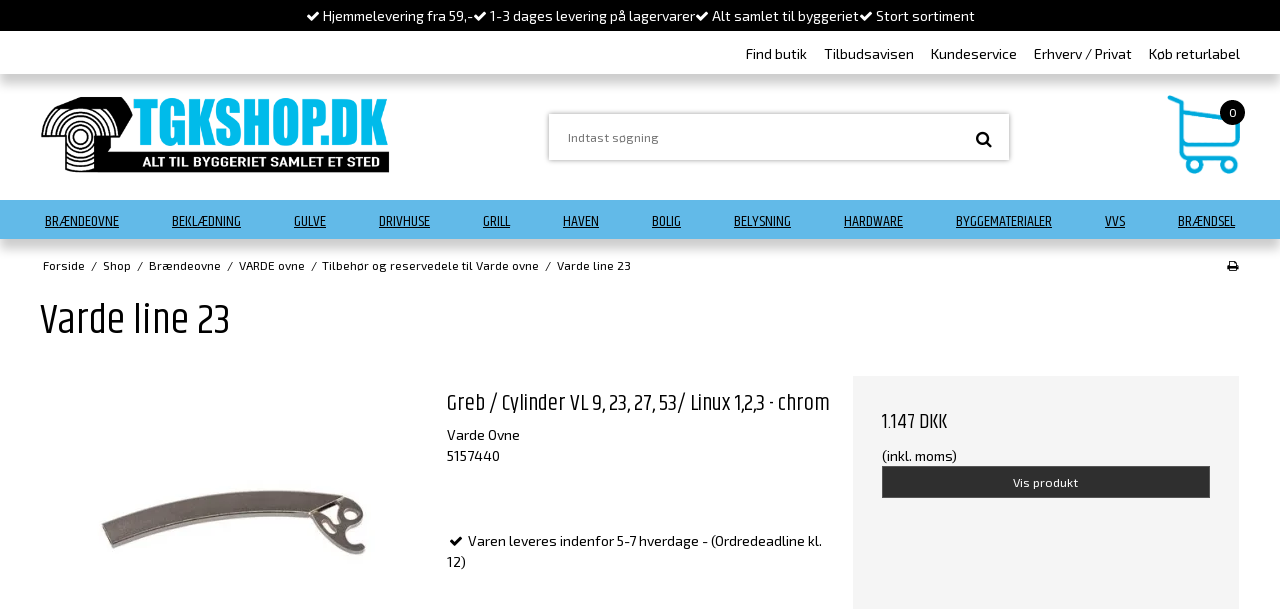

--- FILE ---
content_type: text/html; charset=ISO-8859-1
request_url: https://tgkshop.dk/shop/1115-varde-line-23/
body_size: 48526
content:
<!DOCTYPE html>
<!--[if lt IE 7 ]> <html class="ie6 ielt9 no-js" lang="da"> <![endif]-->
<!--[if IE 7 ]>    <html class="ie7 ielt9 no-js" lang="da"> <![endif]-->
<!--[if IE 8 ]>    <html class="ie8 ielt9 no-js" lang="da"> <![endif]-->
<!--[if IE 9 ]>    <html class="ie9 no-js" lang="da"> <![endif]-->
<!--[if (gt IE 9)|!(IE)]><!--> <html class="no-js" lang="da"> <!--<![endif]-->
<head prefix="og: http://ogp.me/ns#
              fb: http://ogp.me/ns/fb#
              ng: http://angularjs.org">
    <meta charset="windows-1252">
<title>Varde line 23 - Tr&aelig;g&aring;rden K&aring;s A/S</title>
<meta name="viewport" content="width=device-width, initial-scale=1">
<meta name="generator" content="ScanNet Webshop">
<meta name="csrf_token" content="MTc2ODg5NzcxMmM1NTJmMTJjNTIzODY1YTNjZTE4ZDBmM2YyNTZiMDc1ZmU0M2FiZDRtajF5OEhUQTlRWXMwc0lwTTJwdUZlS0dxWHZFMDlVNw==" />
<meta name="google-site-verification" content="CImrdXRX84HhFrblAiGYSnF8UWYM59T2UB5qoL8_JQI" />
<meta property="og:type" content="product.group" />
<meta property="og:title" content="Varde line 23" />
<meta property="og:url" content="https://tgkshop.dk/shop/1115-varde-line-23/" />
<meta property="og:image" content="https://shop13370.sfstatic.io/upload_dir/shop/category/_thumbs/726_big.w293.h293.fill.w1200.jpg" />
<meta property="og:sitename" content="Tr&aelig;g&aring;rden K&aring;s A/S" />
<meta property="og:description" content="Tr&aelig;g&aring;rden K&aring;s A/S" />

	<link rel="shortcut icon" href="/upload_dir/pics/favicon.ico" type="image/x-icon" />
	<link rel="apple-touch-icon" href="/upload_dir/pics/favicon.ico" />



<!--[if lte IE 9]>
<script src="https://shop13370.sfstatic.io/_design/smartytemplates/store/template001/assets/js/ie.js"></script>
<link href="https://shop13370.sfstatic.io/_design/smartytemplates/store/template001/assets/css/ie.css" rel="stylesheet" type="text/css">
<link href="https://shop13370.sfstatic.io/_design/smartytemplates/store/template001/assets/css/template.ie.css" rel="stylesheet" type="text/css">
<![endif]-->

<link rel="preconnect" href="https://shop13370.sfstatic.io" crossorigin>
<link rel="preconnect" href="https://fonts.gstatic.com/" crossorigin>

<link rel="stylesheet" href="https://shop13370.sfstatic.io/_design/common/libs/font-awesome/latest/css/font-awesome.dirty.min.css">
<link rel="alternate" type="application/rss+xml" title="Nyeste produkter" href="//tgkshop.dk/RSS/?type=products&amp;mode=1&amp;lang=DK&amp;site=1" >
<link rel="alternate" type="application/rss+xml" title="Tilbud" href="//tgkshop.dk/RSS/?type=products&amp;mode=2&amp;lang=DK&amp;site=1" >
<link href="https://shop13370.sfstatic.io/_design/smartytemplates/store/template001/assets/css/libs.css?v=20251014085848" rel="stylesheet" >
<link href="https://shop13370.sfstatic.io/_design/smartytemplates/store/template001/assets/css/template.css?v=20251014085848" rel="stylesheet" >
<link href="https://shop13370.sfstatic.io/upload_dir/templates/tgk_nd_copy_copy_copy_copy_copy_copy_copy_copy_copy_copy_copy_copy_copy_copy/assets/css/theme.css?v=20240409144009" rel="stylesheet" >
<link href="https://shop13370.sfstatic.io/upload_dir/templates/tgk_nd_copy_copy_copy_copy_copy_copy_copy_copy_copy_copy_copy_copy_copy_copy/assets/css/mmenu.css?v=20240409143117" rel="stylesheet" >
<link href="https://shop13370.sfstatic.io/upload_dir/templates/tgk_nd_copy_copy_copy_copy_copy_copy_copy_copy_copy_copy_copy_copy_copy_copy/assets/css/custom.css?v=20250519145447" rel="stylesheet" >
<link href="https://shop13370.sfstatic.io/_design/smartytemplates/store/template001/assets/css/print.css?v=20251014085848" media="print" rel="stylesheet" >
<link href="https://shop13370.sfstatic.io/_design/smartytemplates/design_apps/search-widget/dist/v1/modules/widgets/search/assets/css/widget.search.css?v=20250618100324" rel="stylesheet" >

<script>
window.platform = window.platform || {};(function (q) {var topics = {}, subUid = -1;q.subscribe = function(topic, func) {if (!topics[topic]) {topics[topic] = [];}var token = (++subUid).toString();topics[topic].push({token: token,func: func});return token;};q.publish = function(topic, args) {if (!topics[topic]) {return false;}setTimeout(function() {var subscribers = topics[topic],len = subscribers ? subscribers.length : 0;while (len--) {subscribers[len].func(topic, args);}}, 0);return true;};q.unsubscribe = function(token) {for (var m in topics) {if (topics[m]) {for (var i = 0, j = topics[m].length; i < j; i++) {if (topics[m][i].token === token) {topics[m].splice(i, 1);return token;}}}}return false;};})(window.platform);
</script>

<script>
window.dataLayer = window.dataLayer || [];
function gtag(){ dataLayer.push(arguments); }
gtag('consent', 'default', {
'ad_storage': 'denied',
'ad_user_data': 'denied',
'ad_personalization': 'denied',
'analytics_storage': 'denied',
'wait_for_update': 500
});
gtag('set', 'ads_data_redaction', true);
</script>








        
            <script async src="https://www.googletagmanager.com/gtag/js?id=UA-113742891-1" id="google-analytics" ></script>

        


<script>
    
        window.dataLayer = window.dataLayer || [];
        function gtag(){dataLayer.push(arguments);}
        gtag('js', new Date());

        var gtagConfigs = {
            'anonymize_ip': true
        };

        if (sessionStorage.getItem('referrer') !== null) {
            gtagConfigs['page_referrer'] = sessionStorage.getItem('referrer');
            sessionStorage.removeItem('referrer');
        }
    

    
            gtag('consent', 'update', {
            'ad_storage': 'granted',
            'analytics_storage': 'granted',
            'ad_user_data': 'granted',
            'ad_personalization': 'granted'
        });
    
            gtag('config', 'UA-113742891-1', gtagConfigs);
    
        
                
        </script>
    
        
        <script id="google-tagmanager" >
        (function(w,d,s,l,i){w[l]=w[l]||[];w[l].push({'gtm.start':
            new Date().getTime(),event:'gtm.js'});var f=d.getElementsByTagName(s)[0],
            j=d.createElement(s),dl=l!='dataLayer'?'&l='+l:'';j.async=true;j.src=
            'https://www.googletagmanager.com/gtm.js?id='+i+dl;f.parentNode.insertBefore(j,f);
        })(window,document,'script','dataLayer','GTM-KNCRLLQ');</script>
<!-- TrustBox script -->
<script type="text/javascript" src="//widget.trustpilot.com/bootstrap/v5/tp.widget.bootstrap.min.js" async></script>
<!-- End TrustBox script -->

<script>
(function(){
var o=document.createElement('script');
o.type='text/javascript';
o.async=true;
o.src='https://secure.viabill.com/psp/web/webshop/pricetag/J+j+3cSTvZw=';
var s=document.getElementsByTagName('script')[0];
s.parentNode.insertBefore(o,s);
})();
</script>

<script>
(function(d,l,u) {var s=d.createElement("script");s.src=u;s.type="text/javascript";s.async=true;s.onload=function(){sparxpresClientLoader(l);};f=d.getElementsByTagName("script")[0];f.parentNode.insertBefore(s,f);})(document, "45d6a9da-f7f9-49ad-8e8c-3b6ea1bc8b9c", "https://sparxpres.dk/app/webintegration/static/module-loader.js");
</script>

<script>
    (function(f, l, o, w, s, t, a, c, k) {
      f['FS_CORE_NAME'] = w; f['FS_CORE_DOMAIN'] = s; f['FS_QUEUE'] = [];
      f['fs'] = function(){f['FS_QUEUE'].push(arguments);}
      a = l.createElement(o);
      c = l.getElementsByTagName(o)[0];
      a.async = 1;
      a.src = document.location.protocol + '//' + s + '/' + t;
      c.parentNode.insertBefore(a, c);
    })(window, document, 'script', 'fs', 'jstool.flowstack.com', 'jstool.js')
</script>
<script type="application/ld+json">
{
  "@context": "https://schema.org",
  "@type": "Organization",
  "name": "Tr&aelig;g&aring;rden K&aring;s A/S",
  "alternateName": "TGK shop",
  "url": "https://tgkshop.dk/",
  "logo": "https://shop13370.sfstatic.io/upload_dir/pics/tgkshoplogo.png",
  "contactPoint": {
    "@type": "ContactPoint",
    "telephone": "98245222",
    "contactType": "customer service",
    "areaServed": "DK",
    "availableLanguage": "Danish"
  },
  "sameAs": [
    "https://www.facebook.com/TraegaardenKaas/",
    "https://www.linkedin.com/company/2383299/admin/"
  ]
}
</script>



<!-- Google tag (gtag.js) -->
<script async src="https://www.googletagmanager.com/gtag/js?id=AW-1070262136"></script>
<script>
  window.dataLayer = window.dataLayer || [];
  function gtag(){dataLayer.push(arguments);}
  gtag('js', new Date());

  gtag('config', 'AW-1070262136');
</script>



<script>
  window.profitMetrics = {
    pid: '78CBE56D7CEB3FB5'
  }

  const script = document.createElement('script');
  script.src = 'https://cdn1.profitmetrics.io/78CBE56D7CEB3FB5/bundle.js';
  script.id = 'profitmetrics-smartweb-DK';
  script.defer = true;
  document.head.appendChild(script);
</script>



<!-- Start ProfitMetrics - GA4 (DK) - (v1) -->
<script>
  function _pm_executeGtag() {
    const scriptExists = document.querySelector('script[src^="https://www.googletagmanager.com/gtag/js?id="]');

    if (scriptExists) {
      if (window.location.pathname.includes("approved")) return;

      window.dataLayer = window.dataLayer || [];
      function gtag(){ dataLayer.push(arguments); }

      gtag('config', 'G-L8YCY61P5Z');
      gtag('config', 'G-6HHC697MFQ');

    } else {
      const script = document.createElement('script');
      script.async = true;
      script.id = 'profitmetrics-ga4-script-G-L8YCY61P5Z';
      script.src = 'https://www.googletagmanager.com/gtag/js?id=G-L8YCY61P5Z';
      document.head.appendChild(script);

      script.addEventListener('load', function() {
        if (window.location.pathname.includes("approved")) return;

        window.dataLayer = window.dataLayer || [];
        function gtag(){ dataLayer.push(arguments); }

        gtag('config', 'G-L8YCY61P5Z');
        gtag('config', 'G-6HHC697MFQ');

      });
    }
  }
  _pm_executeGtag();
</script>
<!-- End ProfitMetrics - GA4 (DK) - (v1) -->





</head>
<body id="ng-app" data-ng-app="platform-app" data-ng-strict-di class="site1 languageDK currencyDKK pageId2 pageCategory1115 pageTypeproduct" itemscope itemtype="http://schema.org/WebPage">
    
    
            

<style media="screen">
    #resultBox table .owl-controls .owl-pagination .owl-page.active{
    border-color:  !important;
  }

    
            </style>


<div data-js="searchContainer" class="search-container-widget w-search-box-template001">
    <div data-js="blur" class="blur-site-content"></div>
    <div id="searchBox" data-js="widgetSearchBox" class="container with-xlarge search-module">
        <div class="col-l-12 col-xl-24 is-center-block">
            <form id="searchForm" class="top-search-form is-block" method="get" action="/shop/">

                <svg id="closeSearchFeild" class="svg-icon-big" xmlns="http://www.w3.org/2000/svg" xmlns:xlink="http://www.w3.org/1999/xlink" viewBox="0 0 50 50" version="1.1" width="1em" height="1em">
<g>
<path fill="currentColor" d="M 7.71875 6.28125 L 6.28125 7.71875 L 23.5625 25 L 6.28125 42.28125 L 7.71875 43.71875 L 25 26.4375 L 42.28125 43.71875 L 43.71875 42.28125 L 26.4375 25 L 43.71875 7.71875 L 42.28125 6.28125 L 25 23.5625 Z "/>
</g>
</svg>
                <div class="input-group is-block text-center feild-container">

                    <input type="text" data-js="searchInput" id="searchInput" autocomplete="off" class="search-input-big" placeholder="Indtast s&oslash;gning" name="search" required>
                </div>
            </form>
        </div>

        <!-- Spinner -->
        <div id="loadingSpinner" class="row" style="display: none">
            <div class="col-s-4 col-m-12 col-l-12 col-xl-24">
                <div class="spinner preloader text-center">
                    <img alt="" src="https://shop13370.sfstatic.io/_design/common/img/preloader/preloader-black.gif">
                </div>
            </div>
        </div>
        <div id="resultBox" data-js="resultBox">
            
            <script id="resultTemplate" type="text/x-jsrender">

                {{if ~helper.isMobile() }}
                <table class="mobile-search-owl-tabs"  data-js="owl-tabs"></table>
            {{/if}}

            <div id="liveSearchResultsContainer" class="result-container" data-count-colums="0" data-js="owlFeatures">
                {{props}}
                    {{if prop}}
                        {{if prop.message}}
                            <div class="container">
                                <div class="row">
                                    <div class="col-s-4 col-m-12 col-l-12 col-xl-24">
                                        <p class="h3">
                                            
                                                                                                    Du s&oslash;gte p&aring;
                                                                                            :
                                            <b>&ldquo;{{:prop.message}}&rdquo;</b><br>
                                            
                                                                                                    S&oslash;gningen gav intet resultat. Venligst pr&oslash;v igen.
                                                                                            
                                        </p>
                                        
                                                                                    
                                    </div>
                                </div>
                            </div>
                        {{else}}
                        {{if prop.amount > 0}}
                        <div class="search-result {{:~helper.getResultSectionCols()}}">
                            <p class="h5 {{if ~helper.isMobile() && !prop.isAlone }}is-hidden{{/if}}" data-js="resultTitle">{{:~helper.uppercaseFirst(prop.Title)}}
                                {{if prop.amount}}
                                    ({{:prop.amount}})
                                {{/if}}
                            </p>

                            <ul class="result-list {{if prop.products}}result-list-products{{/if}}">
                                {{if prop.products}}
                                    {{for prop.products}}
                                        {{if #getIndex() < ~helper.getProductAmount()}}
                                            <li>
                                                <a href="{{:Handle}}">
                                                    {{if Images}}
                                                        
                                                                                                                            <img src="{{:Images[0]}}" alt="{{if ImagesExtended && ImagesExtended[0]["AltText"]}}{{:ImagesExtended[0]["AltText"]}}{{else}}{{:Title}}{{/if}}">
                                                                                                                    
                                                    {{/if}}

                                                    {{if Title}}
                                                        <p>{{:Title}}</p>
                                                    {{/if}}

                                                    {{if ShowPrices && Prices[0] }}
                                                        {{if Prices[0].PriceMin < Prices[0].FullPriceMin}}
                                                            <s class="m-product-price-before-discount">{{:~helper.currency_format(Prices[0].FullPriceMin)}}</s>
                                                        {{/if}}
                                                        <p>
                                                            {{:~helper.currency_format(Prices[0].PriceMin)}}
                                                        </p>
                                                    {{/if}}
                                                </a>
                                            </li>
                                        {{/if}}

                                        {{if #getIndex() == 4 && ~helper.getProductAmount() == 10 && !~helper.isMobile()}}
                                            </ul>
                                            </div>
                                            <div class="search-result {{:~helper.getResultSectionCols()}}" data-js="extra-products">
                                            <p class="h5" data-js="resultTitle"></p>
                                            <ul class="result-list result-list-products product-list-2">
                                        {{/if}}
                                {{else}}
                                    <li>{{:prop.empty}}</li>
                                {{/for}}
                                {{else}}

                                    {{for prop.results}}
                                        <li><a href="{{:~helper.resolveUrl(Handle)}}">{{:Title}}</a></li>
                                    {{else}}
                                        <li>{{:prop.empty}}</li>
                                    {{/for}}

                                {{/if}}
                            </ul>

                            {{if prop.amount > 5 && prop.more}}
                                <a href="/{{:prop.more.Link}}" class="small result-button-see-more">{{:prop.more.Title}}</a>
                            {{/if}}
                        </div>
                        {{/if}}
                        {{/if}}
                    {{/if}}
                {{/props}}
            </div>

        </script>
            
        </div>
    </div>
</div>











<div class="is-hidden">	
	<nav id="mmenu">
		<ul>
		    									<li class="active">
						<a href="/shop/76-braendeovne-opgrader-hyggen-og-hold-varmen-derhjemme-tgkshop/">Br&aelig;ndeovne</a>
												
												<ul>
															<li>
									<a href="/shop/77-jydepejsen-ovne/">JYDEPEJSEN ovne</a>
																		

																			<ul>
																							<li><a href="/shop/919-jydepejsen-braendeovne/">Jydepejsen br&aelig;ndeovne</a></li>
																							<li><a href="/shop/1181-jydepejsen-reservedele/">Jydepejsen Reservedele</a></li>
																							<li><a href="/shop/918-jydepejsen-friskluftsindtag/">Jydepejsen friskluftsindtag</a></li>
																							<li><a href="/shop/917-jydepejsen-tilbehoer/">Jydepejsen tilbeh&oslash;r</a></li>
																					</ul>
									
								</li>
															<li>
									<a href="/shop/81-morsoe-ovne/">MORS&Oslash; ovne</a>
																		

																			<ul>
																							<li><a href="/shop/950-morsoe-braendeovne/">Mors&oslash; br&aelig;ndeovne</a></li>
																							<li><a href="/shop/949-morsoe-braendeovnstilbehoer/">Mors&oslash; br&aelig;ndeovnstilbeh&oslash;r</a></li>
																					</ul>
									
								</li>
															<li>
									<a href="/shop/83-termatech-ovne/">TERMATECH ovne</a>
																		

																			<ul>
																							<li><a href="/shop/1254-biopejse/">Biopejse</a></li>
																							<li><a href="/shop/944-termatech-braendeovne/">Termatech br&aelig;ndeovne</a></li>
																							<li><a href="/shop/570-reservedele-til-termatech-ovne/">Reservedele til Termatech ovne</a></li>
																					</ul>
									
								</li>
															<li class="active">
									<a href="/shop/78-varde-ovne/">VARDE ovne</a>
																		

																			<ul>
																							<li><a href="/shop/955-varde-braendeovne/">Varde br&aelig;ndeovne</a></li>
																							<li class="active"><a href="/shop/626-tilbehoer-og-reservedele-til-varde-ovne/">Tilbeh&oslash;r og reservedele til Varde ovne</a></li>
																					</ul>
									
								</li>
															<li>
									<a href="/shop/234-roegroer-til-braendeovn/">R&oslash;gr&oslash;r til br&aelig;ndeovn</a>
																		

																			<ul>
																							<li><a href="/shop/90-roegroer-oe150/">R&oslash;gr&oslash;r &Oslash;150</a></li>
																					</ul>
									
								</li>
															<li>
									<a href="/shop/278-skorsten-og-skorstenselementer/">Skorsten og Skorstenselementer</a>
																		

																			<ul>
																							<li><a href="/shop/91-staalskorsten-til-braendeovne/">St&aring;lskorsten til br&aelig;ndeovne</a></li>
																							<li><a href="/shop/599-skorstens-tilbehoer-tagtrin-etc/">Skorstens tilbeh&oslash;r, tagtrin etc.</a></li>
																							<li><a href="/shop/87-muret-skorstenselementer/">Muret skorstenselementer</a></li>
																					</ul>
									
								</li>
															<li>
									<a href="/shop/92-gulvplader-i-glas-og-staal/">Gulvplader i glas og st&aring;l</a>
																		

																			<ul>
																							<li><a href="/shop/568-gulvplader-i-glas/">Gulvplader i Glas</a></li>
																							<li><a href="/shop/569-gulvplader-i-staal/">Gulvplader i St&aring;l</a></li>
																					</ul>
									
								</li>
															<li>
									<a href="/shop/89-tilbehoer-til-din-braendeovn/">Tilbeh&oslash;r til din br&aelig;ndeovn</a>
																		

																			<ul>
																							<li><a href="/shop/895-boernegitter-braendeovn/">B&oslash;rnegitter br&aelig;ndeovn</a></li>
																							<li><a href="/shop/894-pejsesaet/">Pejses&aelig;t</a></li>
																							<li><a href="/shop/893-braendespand/">Br&aelig;ndespand</a></li>
																							<li><a href="/shop/967-blandet-braendeovnstilbehoer/">Blandet br&aelig;ndeovnstilbeh&oslash;r</a></li>
																					</ul>
									
								</li>
															<li>
									<a href="/shop/1-braendeovns-outlet/">Br&aelig;ndeovns Outlet</a>
																		

									
								</li>
															<li>
									<a href="/shop/79-roegsuger-fra-exodraft/">R&oslash;gsuger fra EXODRAFT</a>
																		

									
								</li>
															<li>
									<a href="/shop/1410-vaeghaengte/">V&aelig;gh&aelig;ngte</a>
																		

									
								</li>
															<li>
									<a href="/shop/1411-tilbud/">Tilbud</a>
																		

									
								</li>
															<li>
									<a href="/shop/1415-smaa-braendeovne/">Sm&aring; Br&aelig;ndeovne</a>
																		

									
								</li>
													</ul>
											</li>
									<li>
						<a href="/shop/140-beklaedning/">Bekl&aelig;dning</a>
												
												<ul>
															<li>
									<a href="/shop/850-fodtoej/">Fodt&oslash;j</a>
																		

																			<ul>
																							<li><a href="/shop/631-sikkerhedssko/">Sikkerhedssko</a></li>
																							<li><a href="/shop/888-sikkerhedssandaler-og-sandaler/">Sikkerhedssandaler og sandaler</a></li>
																					</ul>
									
								</li>
															<li>
									<a href="/shop/840-arbejds-og-sikkerheds-tilbehoer-/">Arbejds og sikkerheds tilbeh&oslash;r </a>
																		

																			<ul>
																							<li><a href="/shop/890-knaebeskyttere/">Kn&aelig;beskyttere</a></li>
																							<li><a href="/shop/889-hoerevaern-og-briller/">H&oslash;rev&aelig;rn og briller</a></li>
																							<li><a href="/shop/172-indlaegssaale-/">Indl&aelig;gss&aring;le </a></li>
																							<li><a href="/shop/891-beskyttelsesmasker/">Beskyttelsesmasker</a></li>
																					</ul>
									
								</li>
															<li>
									<a href="/shop/892-huer-stroemper-handsker/">Huer, str&oslash;mper, handsker</a>
																		

																			<ul>
																							<li><a href="/shop/842-huer/">Huer</a></li>
																							<li><a href="/shop/887-stroemper/">Str&oslash;mper</a></li>
																							<li><a href="/shop/841-handsker/">Handsker</a></li>
																					</ul>
									
								</li>
															<li>
									<a href="/shop/837-bukser/">Bukser</a>
																		

									
								</li>
															<li>
									<a href="/shop/624-knickers/">Knickers</a>
																		

									
								</li>
															<li>
									<a href="/shop/849-shorts/">Shorts</a>
																		

									
								</li>
															<li>
									<a href="/shop/154-overalls/">Overalls</a>
																		

									
								</li>
															<li>
									<a href="/shop/838-kedeldragter/">Kedeldragter</a>
																		

									
								</li>
															<li>
									<a href="/shop/845-t-shirts/">T-shirts</a>
																		

									
								</li>
															<li>
									<a href="/shop/844-sweatshirts/">Sweatshirts</a>
																		

									
								</li>
															<li>
									<a href="/shop/843-skjorter/">Skjorter</a>
																		

									
								</li>
															<li>
									<a href="/shop/836-jakker/">Jakker</a>
																		

									
								</li>
															<li>
									<a href="/shop/848-vinterjakker/">Vinterjakker</a>
																		

									
								</li>
															<li>
									<a href="/shop/839-regntoej/">Regnt&oslash;j</a>
																		

									
								</li>
															<li>
									<a href="/shop/847-veste/">Veste</a>
																		

									
								</li>
															<li>
									<a href="/shop/604-boernetoej/">B&oslash;rnet&oslash;j</a>
																		

									
								</li>
															<li>
									<a href="/shop/1344-undertoej/">Undert&oslash;j</a>
																		

									
								</li>
															<li>
									<a href="/shop/1389-carhatt/">Carhatt</a>
																		

									
								</li>
													</ul>
											</li>
									<li>
						<a href="/shop/958-gulve/">Gulve</a>
												
												<ul>
															<li>
									<a href="/shop/2-traegulve/">Tr&aelig;gulve</a>
																		

																			<ul>
																							<li><a href="/shop/948-timberman-parketgulv/">Timberman Parketgulv</a></li>
																							<li><a href="/shop/942-timberman-slotsplank-/">Timberman Slotsplank </a></li>
																							<li><a href="/shop/941-timberman-wideplank-/">Timberman Wideplank </a></li>
																					</ul>
									
								</li>
															<li>
									<a href="/shop/983-vinylgulve/">Vinylgulve</a>
																		

																			<ul>
																							<li><a href="/shop/1256-novego-vinylplank/">Novego Vinylplank</a></li>
																							<li><a href="/shop/1273-pergo-vinylgulve/">Pergo Vinylgulve</a></li>
																							<li><a href="/shop/1399-moland-bastion/">Moland Bastion</a></li>
																							<li><a href="/shop/1412-vinylgulve-til-koekken/">Vinylgulve til k&oslash;kken</a></li>
																					</ul>
									
								</li>
															<li>
									<a href="/shop/963-laminatgulve/">Laminatgulve</a>
																		

																			<ul>
																							<li><a href="/shop/573-berry-alloc-original-/">Berry Alloc Original </a></li>
																							<li><a href="/shop/885-berry-alloc-grand-avenue-/">Berry Alloc Grand Avenue </a></li>
																							<li><a href="/shop/1252-berry-alloc-chateau/">Berry Alloc Chateau</a></li>
																							<li><a href="/shop/1272-pergo-laminatgulve/">Pergo Laminatgulve</a></li>
																							<li><a href="/shop/1409-tilbud/">Tilbud</a></li>
																					</ul>
									
								</li>
															<li>
									<a href="/shop/964-korkgulve/">Korkgulve</a>
																		

																			<ul>
																							<li><a href="/shop/979-wicanders-eco/">Wicanders Eco</a></li>
																					</ul>
									
								</li>
															<li>
									<a href="/shop/327-tilbehoer-til-traegulve-og-vinylgulve/">Tilbeh&oslash;r til tr&aelig;gulve og vinylgulve</a>
																		

									
								</li>
															<li>
									<a href="/shop/1387-plejeprodukter-til-traegulve/">Plejeprodukter til tr&aelig;gulve</a>
																		

									
								</li>
															<li>
									<a href="/shop/1413-klikgulve/">Klikgulve</a>
																		

																			<ul>
																							<li><a href="/shop/1414-sildeben/">Sildeben</a></li>
																					</ul>
									
								</li>
													</ul>
											</li>
									<li>
						<a href="/shop/1398-drivhuse/">Drivhuse</a>
												
												<ul>
															<li>
									<a href="/shop/1326-juliana-drivhuse/">Juliana Drivhuse</a>
																		

																			<ul>
																							<li><a href="/shop/1327-juliana-premium/">Juliana Premium</a></li>
																							<li><a href="/shop/1328-juliana-compact/">Juliana Compact</a></li>
																							<li><a href="/shop/1330-juliana-oase/">Juliana Oase</a></li>
																							<li><a href="/shop/1331-juliana-veranda/">Juliana Veranda</a></li>
																							<li><a href="/shop/1395-tilbehoer-juliana-oase/">Tilbeh&oslash;r Juliana Oase</a></li>
																							<li><a href="/shop/1332-juliana-urban/">Juliana Urban</a></li>
																							<li><a href="/shop/1333-juliana-gartner/">Juliana Gartner</a></li>
																							<li><a href="/shop/1334-juliana-orangeri/">Juliana Orangeri</a></li>
																							<li><a href="/shop/1329-juliana-grand-oase/">Juliana Grand Oase</a></li>
																							<li><a href="/shop/1394-tilbehoer-juliana-grand-oase/">Tilbeh&oslash;r Juliana Grand Oase</a></li>
																							<li><a href="/shop/1335-juliana-hylder-og-borde/">Juliana hylder og borde</a></li>
																							<li><a href="/shop/1336-juliana-reservedele/">Juliana reservedele</a></li>
																							<li><a href="/shop/1337-juliana-vandingsanlaeg/">Juliana vandingsanl&aelig;g</a></li>
																							<li><a href="/shop/1338-juliana-vinduer/">Juliana Vinduer</a></li>
																					</ul>
									
								</li>
															<li>
									<a href="/shop/1366-halls-drivhuse/">Halls drivhuse</a>
																		

									
								</li>
													</ul>
											</li>
									<li>
						<a href="/shop/34-grill/">Grill</a>
												
												<ul>
															<li>
									<a href="/shop/973-napoleon/">Napoleon</a>
																		

																			<ul>
																							<li><a href="/shop/974-gasgrill/">Gasgrill</a></li>
																							<li><a href="/shop/1247-travelq/">TravelQ</a></li>
																							<li><a href="/shop/1249-indbygningsgrill/">Indbygningsgrill</a></li>
																							<li><a href="/shop/984-traepille-grill/">Tr&aelig;pille Grill</a></li>
																							<li><a href="/shop/975-napoleon-grilltilbehor-gor-din-grilloplevelse-endnu-bedre/">Napoleon tilbeh&oslash;r</a></li>
																							<li><a href="/shop/1248-betraek-og-rotisseri/">Betr&aelig;k og rotisseri</a></li>
																					</ul>
									
								</li>
															<li>
									<a href="/shop/1026-morsoe-grill/">Mors&oslash; Grill</a>
																		

																			<ul>
																							<li><a href="/shop/1027-tilbehoer/">Tilbeh&oslash;r</a></li>
																					</ul>
									
								</li>
															<li>
									<a href="/shop/1311-weber-grill/">Weber Grill</a>
																		

																			<ul>
																							<li><a href="/shop/342-gas-grill/">Gas grill</a></li>
																							<li><a href="/shop/36-kul-grill/">Kul grill</a></li>
																							<li><a href="/shop/1314-weber-traepillegrill/">Weber Tr&aelig;pillegrill</a></li>
																							<li><a href="/shop/1313-weber-elektrisk-grill/">Weber Elektrisk Grill</a></li>
																							<li><a href="/shop/1049-weber-betraek/">Weber Betr&aelig;k</a></li>
																							<li><a href="/shop/1312-weber-grill-tilbehoer/">Weber Grill Tilbeh&oslash;r</a></li>
																							<li><a href="/shop/44-weber-reservedele/">Weber Reservedele</a></li>
																					</ul>
									
								</li>
															<li>
									<a href="/shop/650-grill-tilbehoer/">Grill tilbeh&oslash;r</a>
																		

																			<ul>
																							<li><a href="/shop/42-madlavning---tilbehoer/">Madlavning - tilbeh&oslash;r</a></li>
																							<li><a href="/shop/577-rotisseri-til-grill/">Rotisseri til grill</a></li>
																							<li><a href="/shop/623-grill-betraek/">Grill betr&aelig;k</a></li>
																							<li><a href="/shop/725-grill-bakker-pizzasten-stegetilbehoer/">Grill bakker, pizzasten, stegetilbeh&oslash;r</a></li>
																							<li><a href="/shop/43-grill-rengoering/">Grill reng&oslash;ring</a></li>
																							<li><a href="/shop/652-grill-riste/">Grill riste</a></li>
																					</ul>
									
								</li>
															<li>
									<a href="/shop/1033-elektrisk-grill/">Elektrisk Grill</a>
																		

									
								</li>
															<li>
									<a href="/shop/45-bon-fire-baal-koekken/">Bon-Fire b&aring;l k&oslash;kken</a>
																		

									
								</li>
															<li>
									<a href="/shop/1379-hotwok/">Hotwok</a>
																		

									
								</li>
															<li>
									<a href="/shop/1381-pizza-udstyr/">Pizza udstyr</a>
																		

									
								</li>
													</ul>
											</li>
									<li>
						<a href="/shop/46-haven/">Haven</a>
												
												<ul>
															<li>
									<a href="/shop/25-hytter-udhuse-amp-carporte/">Hytter, udhuse &amp; carporte</a>
																		

																			<ul>
																							<li><a href="/shop/358-bjaelkehytter-og-anneks/">Bj&aelig;lkehytter og anneks</a></li>
																							<li><a href="/shop/1257-carport/">Carport</a></li>
																							<li><a href="/shop/361-redskabsskur-og-redskabsrum/">Redskabsskur og redskabsrum</a></li>
																							<li><a href="/shop/1359-redskabsrum-og-anneks-find-dit-nye-uderum-her-hos-os-tgkshop/">PLUS Redskabsrum</a></li>
																					</ul>
									
								</li>
															<li>
									<a href="/shop/592-redskabsrum-/">Redskabsrum </a>
																		

																			<ul>
																							<li><a href="/shop/1360-plus-redskabsrum/">PLUS Redskabsrum</a></li>
																							<li><a href="/shop/1378-redskabsrum-og-skure/">Redskabsrum og skure</a></li>
																					</ul>
									
								</li>
															<li>
									<a href="/shop/1266-plus-hegn/">Plus Hegn</a>
																		

																			<ul>
																							<li><a href="/shop/1269-have-blomsterkasser-toerrestativer-renovationsskjuler-mm/">Have (blomsterkasser, t&oslash;rrestativer, renovationsskjuler mm.)</a></li>
																							<li><a href="/shop/1267-hegn-og-laager-stolper-og-beslag/">Hegn og l&aring;ger, stolper og beslag</a></li>
																							<li><a href="/shop/1270-leg/">Leg</a></li>
																							<li><a href="/shop/1268-moebler/">M&oslash;bler</a></li>
																							<li><a href="/shop/1271-uderum-udhusdoer-pavillon/">Uderum (udhusd&oslash;r, pavillon)</a></li>
																					</ul>
									
								</li>
															<li>
									<a href="/shop/47-postkasser-amp-tilbehoer/">Postkasser &amp; Tilbeh&oslash;r</a>
																		

																			<ul>
																							<li><a href="/shop/496-allux-postkasser/">Allux postkasser</a></li>
																					</ul>
									
								</li>
															<li>
									<a href="/shop/173-havemaskiner/">Havemaskiner</a>
																		

																			<ul>
																							<li><a href="/shop/1031-al-ko-ginge/">AL-KO Ginge</a></li>
																							<li><a href="/shop/1245-generatorer/">Generatorer</a></li>
																							<li><a href="/shop/717-plaeneklippere/">Pl&aelig;neklippere</a></li>
																							<li><a href="/shop/506-plaenelufter/">Pl&aelig;nelufter</a></li>
																							<li><a href="/shop/217-haekkeklipper/">H&aelig;kkeklipper</a></li>
																							<li><a href="/shop/273-hoejtryksrenser-og-stoevsuger/">H&oslash;jtryksrenser og st&oslash;vsuger</a></li>
																							<li><a href="/shop/511-kaedesave/">K&aelig;desave</a></li>
																							<li><a href="/shop/485-havefraeser-og-braendekloever/">Havefr&aelig;ser og br&aelig;ndekl&oslash;ver</a></li>
																							<li><a href="/shop/220-kompostkvaern-og-loevsugere/">Kompostkv&aelig;rn og l&oslash;vsugere</a></li>
																							<li><a href="/shop/182-sneslynger-og-snekoste/">Sneslynger og snekoste</a></li>
																					</ul>
									
								</li>
															<li>
									<a href="/shop/68-pumper-og-regnvandsudstyr/">Pumper og regnvandsudstyr</a>
																		

																			<ul>
																							<li><a href="/shop/227-dykpumper/">Dykpumper</a></li>
																							<li><a href="/shop/228-trykpumper/">Trykpumper</a></li>
																					</ul>
									
								</li>
															<li>
									<a href="/shop/587-haveredskaber/">Haveredskaber</a>
																		

																			<ul>
																							<li><a href="/shop/914-havesakse/">Havesakse</a></li>
																					</ul>
									
								</li>
															<li>
									<a href="/shop/71-flagstaenger/">Flagst&aelig;nger</a>
																		

																			<ul>
																							<li><a href="/shop/1371-flag-og-vimpler-mm/">Flag og vimpler m.m.</a></li>
																					</ul>
									
								</li>
															<li>
									<a href="/shop/69-ukrudtsbekaempelse-og-goedning/">Ukrudtsbek&aelig;mpelse og g&oslash;dning</a>
																		

									
								</li>
															<li>
									<a href="/shop/283-kunstgraes-og-rullegraes/">Kunstgr&aelig;s og Rullegr&aelig;s</a>
																		

									
								</li>
															<li>
									<a href="/shop/1357-telte/">Telte</a>
																		

									
								</li>
															<li>
									<a href="/shop/1358-markiser/">Markiser</a>
																		

									
								</li>
													</ul>
											</li>
									<li>
						<a href="/shop/72-bolig/">Bolig</a>
												
												<ul>
															<li>
									<a href="/shop/1318-badevaerelset/">Badev&aelig;relset</a>
																		

																			<ul>
																							<li><a href="/shop/1319-badekar/">Badekar</a></li>
																							<li><a href="/shop/1320-badmoebler/">Badm&oslash;bler</a></li>
																							<li><a href="/shop/1322-brusevaegge-og-doere/">Brusev&aelig;gge og d&oslash;re</a></li>
																					</ul>
									
								</li>
															<li>
									<a href="/shop/550-maling-og-lak/">Maling og lak</a>
																		

																			<ul>
																							<li><a href="/shop/620-trip-trap-produkter/">Trip Trap produkter</a></li>
																							<li><a href="/shop/544-pensler-og-malertilbehoer/">Pensler og malertilbeh&oslash;r</a></li>
																							<li><a href="/shop/833-murmaling/">Murmaling</a></li>
																					</ul>
									
								</li>
															<li>
									<a href="/shop/1400-laase-og-doerbeslag/">L&aring;se og d&oslash;rbeslag</a>
																		

									
								</li>
															<li>
									<a href="/shop/633-alarm-systemer-og-tilbehoer/">Alarm systemer og tilbeh&oslash;r</a>
																		

									
								</li>
															<li>
									<a href="/shop/971-lofter/">Lofter</a>
																		

									
								</li>
															<li>
									<a href="/shop/536-borup-kemi/">Borup kemi</a>
																		

									
								</li>
															<li>
									<a href="/shop/316-rengoering-og-housework/">Reng&oslash;ring og Housework</a>
																		

									
								</li>
															<li>
									<a href="/shop/584-maatter/">M&aring;tter</a>
																		

									
								</li>
															<li>
									<a href="/shop/1382-tenderflame-pejse/">Tenderflame Pejse</a>
																		

									
								</li>
													</ul>
											</li>
									<li>
						<a href="/shop/135-belysning/">Belysning</a>
												
												<ul>
															<li>
									<a href="/shop/350-indendoers-lamper/">Indend&oslash;rs lamper</a>
																		

																			<ul>
																							<li><a href="/shop/667-loftslamper--pendler/">Loftslamper / Pendler</a></li>
																							<li><a href="/shop/662-gulvlamper/">Gulvlamper</a></li>
																							<li><a href="/shop/664-vaeglamper/">V&aelig;glamper</a></li>
																							<li><a href="/shop/663-indbygningsspot--plafond/">Indbygningsspot / Plafond</a></li>
																							<li><a href="/shop/666-loftskinne-lamper--lysstofsroer--led/">Loftskinne lamper / lysstofsr&oslash;r / LED</a></li>
																					</ul>
									
								</li>
															<li>
									<a href="/shop/351-udendoers-lamper/">Udend&oslash;rs lamper</a>
																		

																			<ul>
																							<li><a href="/shop/675-havelamper/">Havelamper</a></li>
																							<li><a href="/shop/673-udendoers-vaeglamper/">Udend&oslash;rs v&aelig;glamper</a></li>
																							<li><a href="/shop/676-udendoers-indbygningsspot-og-loftslamper/">Udend&oslash;rs indbygningsspot og loftslamper</a></li>
																					</ul>
									
								</li>
															<li>
									<a href="/shop/495-paerer-og-lysspots---lyskilder-til-hjemmet/">P&aelig;rer og lysspots - Lyskilder til hjemmet</a>
																		

																			<ul>
																							<li><a href="/shop/1262-eglo-belysning/">EGLO Belysning</a></li>
																					</ul>
									
								</li>
															<li>
									<a href="/shop/139-diverse-el-artikler/">Diverse EL Artikler</a>
																		

																			<ul>
																							<li><a href="/shop/912-kabeltromler-og-forlaengerledninger/">Kabeltromler og forl&aelig;ngerledninger</a></li>
																							<li><a href="/shop/352-lampe-tilbehoer/">Lampe tilbeh&oslash;r</a></li>
																					</ul>
									
								</li>
															<li>
									<a href="/shop/649-julebelysning-og-julepynt/">Julebelysning og julepynt</a>
																		

									
								</li>
													</ul>
											</li>
									<li>
						<a href="/shop/95-hardware/">Hardware</a>
												
												<ul>
															<li>
									<a href="/shop/716-elvaerktoej/">Elv&aelig;rkt&oslash;j</a>
																		

																			<ul>
																							<li><a href="/shop/1011-akku-lamper/">Akku Lamper</a></li>
																							<li><a href="/shop/982-arbejdsradio-amp-hoejtalere/">Arbejdsradio &amp; h&oslash;jtalere</a></li>
																							<li><a href="/shop/520-skruemaskiner/">Skruemaskiner</a></li>
																							<li><a href="/shop/530-vinkelsliber/">Vinkelsliber</a></li>
																							<li><a href="/shop/500-boremaskiner/">Boremaskiner</a></li>
																							<li><a href="/shop/866-kompressor/">Kompressor</a></li>
																							<li><a href="/shop/862-slibere-og-rystepudsere/">Slibere og rystepudsere</a></li>
																							<li><a href="/shop/864-soempistoler/">S&oslash;mpistoler</a></li>
																							<li><a href="/shop/865-varmluftpistoler/">Varmluftpistoler</a></li>
																							<li><a href="/shop/521-slagboremaskine/">Slagboremaskine</a></li>
																							<li><a href="/shop/526-stiksav/">Stiksav</a></li>
																							<li><a href="/shop/508-baandsav/">B&aring;ndsav</a></li>
																							<li><a href="/shop/498-bordsave/">Bordsave</a></li>
																							<li><a href="/shop/519-rundsav/">Rundsav</a></li>
																							<li><a href="/shop/518-overfraeser/">Overfr&aelig;ser</a></li>
																							<li><a href="/shop/861-kombivaerktoej/">Kombiv&aelig;rkt&oslash;j</a></li>
																							<li><a href="/shop/574-fraesejern/">Fr&aelig;sejern</a></li>
																							<li><a href="/shop/871-laser-afstandsmaaler/">Laser afstandsm&aring;ler</a></li>
																							<li><a href="/shop/863-batterier-elvaerktoej/">Batterier elv&aelig;rkt&oslash;j</a></li>
																							<li><a href="/shop/1324-multicuttere/">Multicuttere</a></li>
																							<li><a href="/shop/1325-savklinger-til-rundsave-dyksave-og-bordsave/">Savklinger til rundsave, dyksave, og bordsave</a></li>
																							<li><a href="/shop/1377-spaendende-ting/">Sp&aelig;ndende ting</a></li>
																					</ul>
									
								</li>
															<li>
									<a href="/shop/898-vaerktoej/">V&aelig;rkt&oslash;j</a>
																		

																			<ul>
																							<li><a href="/shop/877-taenger/">T&aelig;nger</a></li>
																							<li><a href="/shop/515-trilleboer-og-betonboer/">Trilleb&oslash;r og betonb&oslash;r</a></li>
																							<li><a href="/shop/527-murer-vaerktoej/">Murer V&aelig;rkt&oslash;j</a></li>
																							<li><a href="/shop/703-hobbyknive-og-knivblade/">Hobbyknive og knivblade</a></li>
																							<li><a href="/shop/708-haeftepistoler-og-haefteklammer/">H&aelig;ftepistoler og h&aelig;fteklammer</a></li>
																							<li><a href="/shop/493-diverse-vaerktoej/">Diverse v&aelig;rkt&oslash;j</a></li>
																					</ul>
									
								</li>
															<li>
									<a href="/shop/75-soem-skruer-og-beslag/">S&oslash;m, skruer og beslag</a>
																		

																			<ul>
																							<li><a href="/shop/540-pn-beslag/">PN Beslag</a></li>
																							<li><a href="/shop/1349-bygningsbeslag/">Bygningsbeslag</a></li>
																							<li><a href="/shop/541-soem-amp-skruer/">S&oslash;m &amp; Skruer</a></li>
																					</ul>
									
								</li>
															<li>
									<a href="/shop/908-stillads-og-tilbehoer/">Stillads og tilbeh&oslash;r</a>
																		

									
								</li>
															<li>
									<a href="/shop/548-stiger/">Stiger</a>
																		

									
								</li>
															<li>
									<a href="/shop/909-murerbukke-og-foldebukke/">Murerbukke og foldebukke</a>
																		

									
								</li>
															<li>
									<a href="/shop/896-laase-og-laasetilbehoer/">L&aring;se og l&aring;setilbeh&oslash;r</a>
																		

									
								</li>
															<li>
									<a href="/shop/546-skydedorsbeslag-find-alt-i-beslag-til-skydedore-bestil-online/">Skyded&oslash;rsbeslag mm.</a>
																		

									
								</li>
													</ul>
											</li>
									<li>
						<a href="/shop/491-byggematerialer/">Byggematerialer</a>
												
												<ul>
															<li>
									<a href="/shop/543-alfix-se-vores-store-udvalg-af-alfix-produkter-tgkshop/">Alfix</a>
																		

																			<ul>
																							<li><a href="/shop/977-durapuds-og-tilbehoer/">Durapuds og tilbeh&oslash;r</a></li>
																							<li><a href="/shop/1362-gulvspartelprodukter/">Gulvspartelprodukter</a></li>
																							<li><a href="/shop/1363-vaadrum/">V&aring;drum</a></li>
																							<li><a href="/shop/1364-fliseopsaetningsprodukter/">Fliseops&aelig;tningsprodukter</a></li>
																							<li><a href="/shop/1365-fugeprodukter/">Fugeprodukter</a></li>
																							<li><a href="/shop/1367-plejeprodukter-mm/">Plejeprodukter m.m.</a></li>
																					</ul>
									
								</li>
															<li>
									<a href="/shop/533-skalflex/">Skalflex</a>
																		

									
								</li>
															<li>
									<a href="/shop/976-trapper-og-skunklemme/">Trapper og skunklemme</a>
																		

																			<ul>
																							<li><a href="/shop/1372-clickfix-lofttrapper/">ClickFIX lofttrapper</a></li>
																							<li><a href="/shop/1373-hemsetrapper/">Hemsetrapper</a></li>
																							<li><a href="/shop/1374-skunklemme/">Skunklemme</a></li>
																					</ul>
									
								</li>
															<li>
									<a href="/shop/798-tag/">Tag</a>
																		

																			<ul>
																							<li><a href="/shop/1025-tagrender/">Tagrender</a></li>
																							<li><a href="/shop/802-undertag/">Undertag</a></li>
																					</ul>
									
								</li>
															<li>
									<a href="/shop/73-gulvisolering/">Gulvisolering</a>
																		

									
								</li>
															<li>
									<a href="/shop/1029-cement-kalk-moertel-i-poser-og-big-bags/">Cement, Kalk, M&oslash;rtel i poser og Big Bags</a>
																		

									
								</li>
															<li>
									<a href="/shop/1019-dampspaerre-og-taetning/">Dampsp&aelig;rre og t&aelig;tning</a>
																		

									
								</li>
															<li>
									<a href="/shop/1023-bordplader-amp-hylder/">Bordplader &amp; hylder</a>
																		

									
								</li>
															<li>
									<a href="/shop/1094-porebeton-og-tilbehoer/">Porebeton og tilbeh&oslash;r</a>
																		

									
								</li>
															<li>
									<a href="/shop/545-dana-lim-og-fugemasse/">Dana Lim og fugemasse</a>
																		

									
								</li>
															<li>
									<a href="/shop/654-soudal-lim-og-fugemasse/">Soudal lim og fugemasse</a>
																		

									
								</li>
															<li>
									<a href="/shop/585-plastmo/">Plastmo</a>
																		

																			<ul>
																							<li><a href="/shop/1340-plastmo-tagplader/">Plastmo tagplader</a></li>
																					</ul>
									
								</li>
															<li>
									<a href="/shop/628-traebeton---troldtekt/">Tr&aelig;beton - Troldtekt</a>
																		

									
								</li>
															<li>
									<a href="/shop/538-uponor/">Uponor</a>
																		

									
								</li>
													</ul>
											</li>
									<li>
						<a href="/shop/185-vvs/">VVS</a>
												
												<ul>
															<li>
									<a href="/shop/635-koekkenarmaturer/">K&oslash;kkenarmaturer</a>
																		

									
								</li>
															<li>
									<a href="/shop/636-haandvaskarmaturer/">H&aring;ndvaskarmaturer</a>
																		

									
								</li>
															<li>
									<a href="/shop/637-brusearmaturer/">Brusearmaturer</a>
																		

									
								</li>
															<li>
									<a href="/shop/643-afloeb/">Afl&oslash;b</a>
																		

																			<ul>
																							<li><a href="/shop/1278-purus/">PURUS</a></li>
																							<li><a href="/shop/1279-unidrain/">Unidrain</a></li>
																					</ul>
									
								</li>
															<li>
									<a href="/shop/644-radiatorer-varmeblaesere-amp-gulvvarme/">Radiatorer, varmebl&aelig;sere &amp; gulvvarme</a>
																		

																			<ul>
																							<li><a href="/shop/1108-varmepumpevarmegenvinding/">Varmepumpe/Varmegenvinding</a></li>
																					</ul>
									
								</li>
															<li>
									<a href="/shop/1356-affugtere/">Affugtere</a>
																		

									
								</li>
															<li>
									<a href="/shop/651-staalvaske/">St&aring;lvaske</a>
																		

									
								</li>
															<li>
									<a href="/shop/1275-porcelaensvaske/">Porcel&aelig;nsvaske</a>
																		

									
								</li>
															<li>
									<a href="/shop/638-hovedbrusersaet/">Hovedbrusers&aelig;t</a>
																		

									
								</li>
															<li>
									<a href="/shop/639-bruseartikler/">Bruseartikler</a>
																		

									
								</li>
															<li>
									<a href="/shop/1277-slanger-og-fittings/">Slanger og fittings</a>
																		

									
								</li>
															<li>
									<a href="/shop/640-badserier-amp-badeforhaeng/">Badserier &amp; badeforh&aelig;ng</a>
																		

									
								</li>
															<li>
									<a href="/shop/1274-toiletsaeder/">Toilets&aelig;der</a>
																		

									
								</li>
															<li>
									<a href="/shop/641-toiletter/">Toiletter</a>
																		

									
								</li>
															<li>
									<a href="/shop/513-haandklaedetoerrer/">H&aring;ndkl&aelig;det&oslash;rrer</a>
																		

									
								</li>
															<li>
									<a href="/shop/529-vandspareartikler/">Vandspareartikler</a>
																		

									
								</li>
															<li>
									<a href="/shop/642-toerrestativer/">T&oslash;rrestativer</a>
																		

									
								</li>
															<li>
									<a href="/shop/1276-toiee/">Toiee</a>
																		

									
								</li>
															<li>
									<a href="/shop/645-vandvarmere--amp-varmekabler/">Vandvarmere  &amp; varmekabler</a>
																		

									
								</li>
															<li>
									<a href="/shop/646-diverse/">Diverse</a>
																		

									
								</li>
													</ul>
											</li>
									<li>
						<a href="/shop/86-braendsel/">Br&aelig;ndsel</a>
												
												<ul>
															<li>
									<a href="/shop/1406-traepiller/">Tr&aelig;piller</a>
																		

									
								</li>
															<li>
									<a href="/shop/1407-braende/">Br&aelig;nde</a>
																		

									
								</li>
															<li>
									<a href="/shop/1408-briketter/">Briketter</a>
																		

									
								</li>
													</ul>
											</li>
						    				
            <li><a class="mm-navbar">Information</a></li>
			
    		                                                    
            




        <li class="item-11">

                            
        <a href="/info-sider/" aria-haspopup="true" title="INFO SIDER">INFO SIDER</a>

                <ul>
            

        <li class="item-44">

                            
        <a href="/info-sider/" aria-haspopup="true" title="INFO SIDER">INFO SIDER</a>

            </li>

        <li class="item-70">

                            
        <a href="/traelasten/" aria-haspopup="true" title="TR&AElig;LASTEN">TR&AElig;LASTEN</a>

            </li>

        <li class="item-76">

                            
        <a href="/kontakt/" aria-haspopup="true" title="KONTAKT">KONTAKT</a>

            </li>

        <li class="item-78">

                            
        <a href="/aabningstider/" aria-haspopup="true" title="&Aring;BNINGSTIDER">&Aring;BNINGSTIDER</a>

            </li>

        <li class="item-71">

                            
        <a href="/byggecenter/" aria-haspopup="true" title="BYGGECENTER">BYGGECENTER</a>

            </li>

        <li class="item-72">

                            
        <a href="/idecenter/" aria-haspopup="true" title="IDECENTER">IDECENTER</a>

            </li>

        <li class="item-73">

                            
        <a href="/pejsecenter/" aria-haspopup="true" title="PEJSECENTER">PEJSECENTER</a>

            </li>



        </ul>
            </li>

        <li class="item-12">

                            
        <a href="/handelsbetingelser/" aria-haspopup="true" title="HANDELSBETINGELSER">HANDELSBETINGELSER</a>

            </li>

        <li class="item-13">

                            
        <a href="/foelg-din-ordre/" aria-haspopup="true" title="F&Oslash;LG DIN ORDRE">F&Oslash;LG DIN ORDRE</a>

            </li>

        <li class="item-14">

                            
        <a href="/reklamation/" aria-haspopup="true" title="REKLAMATION">REKLAMATION</a>

            </li>

        <li class="item-15">

                            
        <a href="/saadan-handler-du/" aria-haspopup="true" title="S&Aring;DAN HANDLER DU">S&Aring;DAN HANDLER DU</a>

            </li>

        <li class="item-16">

                            
        <a href="/finansiering/" aria-haspopup="true" title="FINANSIERING">FINANSIERING</a>

            </li>

        <li class="item-21">

                            
        <a href="/handelsbetingelser/#fortrydelsesret" aria-haspopup="true" title="FORTRYDELSESRET" target="_self">FORTRYDELSESRET</a>

            </li>

        <li class="item-myaccount">

                            
        <a href="/log-ind/" aria-haspopup="true" title="Din konto">Din konto</a>

                <ul>
            

        <li class="item-login">

                            
        <a href="/log-ind/" aria-haspopup="true" title="Log ind">Log ind</a>

            </li>

        <li class="item-mywishlist">

                            
        <a href="/gaveliste/" aria-haspopup="true" title="&Oslash;nskeliste">&Oslash;nskeliste</a>

            </li>

        <li class="item-adduser">

                            
        <a href="/opret-bruger/" aria-haspopup="true" title="Opret bruger">Opret bruger</a>

            </li>

        <li class="item-newsletterSignup">

                            
        <a href="/tilmeld-nyhedsbrev/" aria-haspopup="true" title="Nyhedstilmelding">Nyhedstilmelding</a>

            </li>



        </ul>
            </li>



            <li>
		</ul>
	</nav>
</div>

<div class="site-usp">
    <div class="container">
        <div class="flex wrap j-center">
            <span><i class="fa fa-check"></i> Hjemmelevering fra 59,-</span>
            <span><i class="fa fa-check"></i> 1-3 dages levering p&aring; lagervarer</span>
            <span><i class="fa fa-check"></i> Alt samlet til byggeriet</span>
            <span><i class="fa fa-check"></i> Stort sortiment</span>
        </div>
    </div>
</div>
<div class="site-menu hide-mobile">
    <div class="container with-xlarge">
        <div class="flex end">
                

                



<ul class="w-menu w-menu-list list-unstyled list-inline">
    
        
                <li class="w-menu-item item-95">

                                        
            <a href="/kontakt/" class="item-primary" aria-haspopup="true" title="Find butik" target="_self">Find butik</a>
                    </li>

    
        
                <li class="w-menu-item item-96">

                                        
            <a href="/tilbudsavis/" class="item-primary" aria-haspopup="true" title="Tilbudsavisen" target="_self">Tilbudsavisen</a>
                    </li>

    
        
                <li class="w-menu-item item-97">

                                        
            <a href="/kontakt/" class="item-primary" aria-haspopup="true" title="Kundeservice" target="_self">Kundeservice</a>
                    </li>

    
        
                <li class="w-menu-item item-98">

                                        
            <a href="/saadan-handler-du/" class="item-primary" aria-haspopup="true" title="Erhverv / Privat" target="_self">Erhverv / Privat</a>
                    </li>

    
        
                <li class="w-menu-item item-100">

                                        
            <a href="https://return.shipmondo.com/tgkshop" class="item-primary" aria-haspopup="true" title="K&oslash;b returlabel" target="_blank">K&oslash;b returlabel</a>
                    </li>

    
</ul>

        </div>
    </div>
</div>
                            
<div class="site-header" itemscope itemtype="http://schema.org/WPHeader">
    <div class="container with-xlarge">
        <div class="flex between align-center">
            
<div class="logo w-logo">

		                 
        <style>:not(.ielt9)  .w-logo .placeholder-wrapper > .placeholder {padding-top: 22.47191011236%;}:not(.ielt9)  .w-logo .placeholder-wrapper {max-width: 356px;}</style>
		<a class="logo-anchor anchor-image placeholder-wrapper" href="/" title="Tr&amp;aelig;g&amp;aring;rden K&amp;aring;s A/S">
		    <span class="placeholder"></span>
		    <img data-src="https://shop13370.sfstatic.io/upload_dir/pics/tgkshoplogo.png" src="[data-uri]" alt="Tr&amp;aelig;g&amp;aring;rden K&amp;aring;s A/S" class="responsive lazyload" ><!--[if lt IE 9 ]><img src="https://shop13370.sfstatic.io/upload_dir/pics/tgkshoplogo.png" alt="Tr&amp;aelig;g&amp;aring;rden K&amp;aring;s A/S" class="responsive" ><![endif]-->
	    </a>

		</div>            <div class="hide-desktop header-icons flex between align-center header-icons">
                <a href="#mmenu" class="header-icon text-center">
                    <i class="fa fa-bars"></i>
                </a>
                <button class="header-icon" data-toggle="collapse" data-class="open-panel" data-js="widgetSearchButton"><i class="fa fa-search"></i></button>
                                    <a href="/kurv/" title="Indk&oslash;bskurv" class="header-icon ">
                        <i class="fa fa-shopping-bag fa-fw"></i>
                        <small>(0)</small>
                    </a>
                            </div>
            
            <div data-group="panel-search" class="top-search-form" data-js="widgetSearchButton">
                <div class="input-group">
					<input type="text" class="form-input input-group-main" placeholder="Indtast s&oslash;gning" id="live-search" name="search" required>
                                        <span class="input-group-button"><button class="button" type="submit"><i class="fa fa-search"></i></button></span>
                </div>
            </div>
            
                            <div class="hide-mobile">
                    








<div class="m-quick-cart is-hidden-s w-cart">
    <div class="dropdown" style="float:right;">
        
        <a href="/kurv/" class="quick-cart-link">
            <img width="73" height="79" src="https://shop13370.sfstatic.io/upload_dir/templates/tgk_nd_copy_copy_copy_copy_copy_copy_copy_copy_copy_copy_copy_copy_copy_copy/assets/images/cart.png" /><span class="m-quick-cart__count h6">0</span>
        </a>
        
            </div>
</div>
                </div>
                    </div>
    </div>
</div>

<div class="site-navigation hide-mobile">
    <div class="container">
                    <ul class="list-unstyled list-categories flex between">
        		        			<li class="is-active">
        				<a href="/shop/76-braendeovne-opgrader-hyggen-og-hold-varmen-derhjemme-tgkshop/">Br&aelig;ndeovne</a>
        				        				
        				        				<ul>
        					        						<li>
        						    <a href="/shop/77-jydepejsen-ovne/">JYDEPEJSEN ovne</a>
        						    
        						            						        <ul>
        						                    						                <li><a href="/shop/919-jydepejsen-braendeovne/">Jydepejsen br&aelig;ndeovne</a></li>
        						                    						                <li><a href="/shop/1181-jydepejsen-reservedele/">Jydepejsen Reservedele</a></li>
        						                    						                <li><a href="/shop/918-jydepejsen-friskluftsindtag/">Jydepejsen friskluftsindtag</a></li>
        						                    						                <li><a href="/shop/917-jydepejsen-tilbehoer/">Jydepejsen tilbeh&oslash;r</a></li>
        						                    						        </ul>
        						        						    </li>
        					        						<li>
        						    <a href="/shop/81-morsoe-ovne/">MORS&Oslash; ovne</a>
        						    
        						            						        <ul>
        						                    						                <li><a href="/shop/950-morsoe-braendeovne/">Mors&oslash; br&aelig;ndeovne</a></li>
        						                    						                <li><a href="/shop/949-morsoe-braendeovnstilbehoer/">Mors&oslash; br&aelig;ndeovnstilbeh&oslash;r</a></li>
        						                    						        </ul>
        						        						    </li>
        					        						<li>
        						    <a href="/shop/83-termatech-ovne/">TERMATECH ovne</a>
        						    
        						            						        <ul>
        						                    						                <li><a href="/shop/1254-biopejse/">Biopejse</a></li>
        						                    						                <li><a href="/shop/944-termatech-braendeovne/">Termatech br&aelig;ndeovne</a></li>
        						                    						                <li><a href="/shop/570-reservedele-til-termatech-ovne/">Reservedele til Termatech ovne</a></li>
        						                    						        </ul>
        						        						    </li>
        					        						<li class="is-active">
        						    <a href="/shop/78-varde-ovne/">VARDE ovne</a>
        						    
        						            						        <ul>
        						                    						                <li><a href="/shop/955-varde-braendeovne/">Varde br&aelig;ndeovne</a></li>
        						                    						                <li><a href="/shop/626-tilbehoer-og-reservedele-til-varde-ovne/">Tilbeh&oslash;r og reservedele til Varde ovne</a></li>
        						                    						        </ul>
        						        						    </li>
        					        						<li>
        						    <a href="/shop/234-roegroer-til-braendeovn/">R&oslash;gr&oslash;r til br&aelig;ndeovn</a>
        						    
        						            						        <ul>
        						                    						                <li><a href="/shop/90-roegroer-oe150/">R&oslash;gr&oslash;r &Oslash;150</a></li>
        						                    						        </ul>
        						        						    </li>
        					        						<li>
        						    <a href="/shop/278-skorsten-og-skorstenselementer/">Skorsten og Skorstenselementer</a>
        						    
        						            						        <ul>
        						                    						                <li><a href="/shop/91-staalskorsten-til-braendeovne/">St&aring;lskorsten til br&aelig;ndeovne</a></li>
        						                    						                <li><a href="/shop/599-skorstens-tilbehoer-tagtrin-etc/">Skorstens tilbeh&oslash;r, tagtrin etc.</a></li>
        						                    						                <li><a href="/shop/87-muret-skorstenselementer/">Muret skorstenselementer</a></li>
        						                    						        </ul>
        						        						    </li>
        					        						<li>
        						    <a href="/shop/92-gulvplader-i-glas-og-staal/">Gulvplader i glas og st&aring;l</a>
        						    
        						            						        <ul>
        						                    						                <li><a href="/shop/568-gulvplader-i-glas/">Gulvplader i Glas</a></li>
        						                    						                <li><a href="/shop/569-gulvplader-i-staal/">Gulvplader i St&aring;l</a></li>
        						                    						        </ul>
        						        						    </li>
        					        						<li>
        						    <a href="/shop/89-tilbehoer-til-din-braendeovn/">Tilbeh&oslash;r til din br&aelig;ndeovn</a>
        						    
        						            						        <ul>
        						                    						                <li><a href="/shop/895-boernegitter-braendeovn/">B&oslash;rnegitter br&aelig;ndeovn</a></li>
        						                    						                <li><a href="/shop/894-pejsesaet/">Pejses&aelig;t</a></li>
        						                    						                <li><a href="/shop/893-braendespand/">Br&aelig;ndespand</a></li>
        						                    						                <li><a href="/shop/967-blandet-braendeovnstilbehoer/">Blandet br&aelig;ndeovnstilbeh&oslash;r</a></li>
        						                    						        </ul>
        						        						    </li>
        					        						<li>
        						    <a href="/shop/1-braendeovns-outlet/">Br&aelig;ndeovns Outlet</a>
        						    
        						        						    </li>
        					        						<li>
        						    <a href="/shop/79-roegsuger-fra-exodraft/">R&oslash;gsuger fra EXODRAFT</a>
        						    
        						        						    </li>
        					        						<li>
        						    <a href="/shop/1410-vaeghaengte/">V&aelig;gh&aelig;ngte</a>
        						    
        						        						    </li>
        					        						<li>
        						    <a href="/shop/1411-tilbud/">Tilbud</a>
        						    
        						        						    </li>
        					        						<li>
        						    <a href="/shop/1415-smaa-braendeovne/">Sm&aring; Br&aelig;ndeovne</a>
        						    
        						        						    </li>
        					        				</ul>
        				        			</li>
        		        			<li>
        				<a href="/shop/140-beklaedning/">Bekl&aelig;dning</a>
        				        				
        				        				<ul>
        					        						<li>
        						    <a href="/shop/850-fodtoej/">Fodt&oslash;j</a>
        						    
        						            						        <ul>
        						                    						                <li><a href="/shop/631-sikkerhedssko/">Sikkerhedssko</a></li>
        						                    						                <li><a href="/shop/888-sikkerhedssandaler-og-sandaler/">Sikkerhedssandaler og sandaler</a></li>
        						                    						        </ul>
        						        						    </li>
        					        						<li>
        						    <a href="/shop/840-arbejds-og-sikkerheds-tilbehoer-/">Arbejds og sikkerheds tilbeh&oslash;r </a>
        						    
        						            						        <ul>
        						                    						                <li><a href="/shop/890-knaebeskyttere/">Kn&aelig;beskyttere</a></li>
        						                    						                <li><a href="/shop/889-hoerevaern-og-briller/">H&oslash;rev&aelig;rn og briller</a></li>
        						                    						                <li><a href="/shop/172-indlaegssaale-/">Indl&aelig;gss&aring;le </a></li>
        						                    						                <li><a href="/shop/891-beskyttelsesmasker/">Beskyttelsesmasker</a></li>
        						                    						        </ul>
        						        						    </li>
        					        						<li>
        						    <a href="/shop/892-huer-stroemper-handsker/">Huer, str&oslash;mper, handsker</a>
        						    
        						            						        <ul>
        						                    						                <li><a href="/shop/842-huer/">Huer</a></li>
        						                    						                <li><a href="/shop/887-stroemper/">Str&oslash;mper</a></li>
        						                    						                <li><a href="/shop/841-handsker/">Handsker</a></li>
        						                    						        </ul>
        						        						    </li>
        					        						<li>
        						    <a href="/shop/837-bukser/">Bukser</a>
        						    
        						        						    </li>
        					        						<li>
        						    <a href="/shop/624-knickers/">Knickers</a>
        						    
        						        						    </li>
        					        						<li>
        						    <a href="/shop/849-shorts/">Shorts</a>
        						    
        						        						    </li>
        					        						<li>
        						    <a href="/shop/154-overalls/">Overalls</a>
        						    
        						        						    </li>
        					        						<li>
        						    <a href="/shop/838-kedeldragter/">Kedeldragter</a>
        						    
        						        						    </li>
        					        						<li>
        						    <a href="/shop/845-t-shirts/">T-shirts</a>
        						    
        						        						    </li>
        					        						<li>
        						    <a href="/shop/844-sweatshirts/">Sweatshirts</a>
        						    
        						        						    </li>
        					        						<li>
        						    <a href="/shop/843-skjorter/">Skjorter</a>
        						    
        						        						    </li>
        					        						<li>
        						    <a href="/shop/836-jakker/">Jakker</a>
        						    
        						        						    </li>
        					        						<li>
        						    <a href="/shop/848-vinterjakker/">Vinterjakker</a>
        						    
        						        						    </li>
        					        						<li>
        						    <a href="/shop/839-regntoej/">Regnt&oslash;j</a>
        						    
        						        						    </li>
        					        						<li>
        						    <a href="/shop/847-veste/">Veste</a>
        						    
        						        						    </li>
        					        						<li>
        						    <a href="/shop/604-boernetoej/">B&oslash;rnet&oslash;j</a>
        						    
        						        						    </li>
        					        						<li>
        						    <a href="/shop/1344-undertoej/">Undert&oslash;j</a>
        						    
        						        						    </li>
        					        						<li>
        						    <a href="/shop/1389-carhatt/">Carhatt</a>
        						    
        						        						    </li>
        					        				</ul>
        				        			</li>
        		        			<li>
        				<a href="/shop/958-gulve/">Gulve</a>
        				        				
        				        				<ul>
        					        						<li>
        						    <a href="/shop/2-traegulve/">Tr&aelig;gulve</a>
        						    
        						            						        <ul>
        						                    						                <li><a href="/shop/948-timberman-parketgulv/">Timberman Parketgulv</a></li>
        						                    						                <li><a href="/shop/942-timberman-slotsplank-/">Timberman Slotsplank </a></li>
        						                    						                <li><a href="/shop/941-timberman-wideplank-/">Timberman Wideplank </a></li>
        						                    						        </ul>
        						        						    </li>
        					        						<li>
        						    <a href="/shop/983-vinylgulve/">Vinylgulve</a>
        						    
        						            						        <ul>
        						                    						                <li><a href="/shop/1256-novego-vinylplank/">Novego Vinylplank</a></li>
        						                    						                <li><a href="/shop/1273-pergo-vinylgulve/">Pergo Vinylgulve</a></li>
        						                    						                <li><a href="/shop/1399-moland-bastion/">Moland Bastion</a></li>
        						                    						                <li><a href="/shop/1412-vinylgulve-til-koekken/">Vinylgulve til k&oslash;kken</a></li>
        						                    						        </ul>
        						        						    </li>
        					        						<li>
        						    <a href="/shop/963-laminatgulve/">Laminatgulve</a>
        						    
        						            						        <ul>
        						                    						                <li><a href="/shop/573-berry-alloc-original-/">Berry Alloc Original </a></li>
        						                    						                <li><a href="/shop/885-berry-alloc-grand-avenue-/">Berry Alloc Grand Avenue </a></li>
        						                    						                <li><a href="/shop/1252-berry-alloc-chateau/">Berry Alloc Chateau</a></li>
        						                    						                <li><a href="/shop/1272-pergo-laminatgulve/">Pergo Laminatgulve</a></li>
        						                    						                <li><a href="/shop/1409-tilbud/">Tilbud</a></li>
        						                    						        </ul>
        						        						    </li>
        					        						<li>
        						    <a href="/shop/964-korkgulve/">Korkgulve</a>
        						    
        						            						        <ul>
        						                    						                <li><a href="/shop/979-wicanders-eco/">Wicanders Eco</a></li>
        						                    						        </ul>
        						        						    </li>
        					        						<li>
        						    <a href="/shop/327-tilbehoer-til-traegulve-og-vinylgulve/">Tilbeh&oslash;r til tr&aelig;gulve og vinylgulve</a>
        						    
        						        						    </li>
        					        						<li>
        						    <a href="/shop/1387-plejeprodukter-til-traegulve/">Plejeprodukter til tr&aelig;gulve</a>
        						    
        						        						    </li>
        					        						<li>
        						    <a href="/shop/1413-klikgulve/">Klikgulve</a>
        						    
        						            						        <ul>
        						                    						                <li><a href="/shop/1414-sildeben/">Sildeben</a></li>
        						                    						        </ul>
        						        						    </li>
        					        				</ul>
        				        			</li>
        		        			<li>
        				<a href="/shop/1398-drivhuse/">Drivhuse</a>
        				        				
        				        				<ul>
        					        						<li>
        						    <a href="/shop/1326-juliana-drivhuse/">Juliana Drivhuse</a>
        						    
        						            						        <ul>
        						                    						                <li><a href="/shop/1327-juliana-premium/">Juliana Premium</a></li>
        						                    						                <li><a href="/shop/1328-juliana-compact/">Juliana Compact</a></li>
        						                    						                <li><a href="/shop/1330-juliana-oase/">Juliana Oase</a></li>
        						                    						                <li><a href="/shop/1331-juliana-veranda/">Juliana Veranda</a></li>
        						                    						                <li><a href="/shop/1395-tilbehoer-juliana-oase/">Tilbeh&oslash;r Juliana Oase</a></li>
        						                    						                <li><a href="/shop/1332-juliana-urban/">Juliana Urban</a></li>
        						                    						                <li><a href="/shop/1333-juliana-gartner/">Juliana Gartner</a></li>
        						                    						                <li><a href="/shop/1334-juliana-orangeri/">Juliana Orangeri</a></li>
        						                    						                <li><a href="/shop/1329-juliana-grand-oase/">Juliana Grand Oase</a></li>
        						                    						                <li><a href="/shop/1394-tilbehoer-juliana-grand-oase/">Tilbeh&oslash;r Juliana Grand Oase</a></li>
        						                    						                <li><a href="/shop/1335-juliana-hylder-og-borde/">Juliana hylder og borde</a></li>
        						                    						                <li><a href="/shop/1336-juliana-reservedele/">Juliana reservedele</a></li>
        						                    						                <li><a href="/shop/1337-juliana-vandingsanlaeg/">Juliana vandingsanl&aelig;g</a></li>
        						                    						                <li><a href="/shop/1338-juliana-vinduer/">Juliana Vinduer</a></li>
        						                    						        </ul>
        						        						    </li>
        					        						<li>
        						    <a href="/shop/1366-halls-drivhuse/">Halls drivhuse</a>
        						    
        						        						    </li>
        					        				</ul>
        				        			</li>
        		        			<li>
        				<a href="/shop/34-grill/">Grill</a>
        				        				
        				        				<ul>
        					        						<li>
        						    <a href="/shop/973-napoleon/">Napoleon</a>
        						    
        						            						        <ul>
        						                    						                <li><a href="/shop/974-gasgrill/">Gasgrill</a></li>
        						                    						                <li><a href="/shop/1247-travelq/">TravelQ</a></li>
        						                    						                <li><a href="/shop/1249-indbygningsgrill/">Indbygningsgrill</a></li>
        						                    						                <li><a href="/shop/984-traepille-grill/">Tr&aelig;pille Grill</a></li>
        						                    						                <li><a href="/shop/975-napoleon-grilltilbehor-gor-din-grilloplevelse-endnu-bedre/">Napoleon tilbeh&oslash;r</a></li>
        						                    						                <li><a href="/shop/1248-betraek-og-rotisseri/">Betr&aelig;k og rotisseri</a></li>
        						                    						        </ul>
        						        						    </li>
        					        						<li>
        						    <a href="/shop/1026-morsoe-grill/">Mors&oslash; Grill</a>
        						    
        						            						        <ul>
        						                    						                <li><a href="/shop/1027-tilbehoer/">Tilbeh&oslash;r</a></li>
        						                    						        </ul>
        						        						    </li>
        					        						<li>
        						    <a href="/shop/1311-weber-grill/">Weber Grill</a>
        						    
        						            						        <ul>
        						                    						                <li><a href="/shop/342-gas-grill/">Gas grill</a></li>
        						                    						                <li><a href="/shop/36-kul-grill/">Kul grill</a></li>
        						                    						                <li><a href="/shop/1314-weber-traepillegrill/">Weber Tr&aelig;pillegrill</a></li>
        						                    						                <li><a href="/shop/1313-weber-elektrisk-grill/">Weber Elektrisk Grill</a></li>
        						                    						                <li><a href="/shop/1049-weber-betraek/">Weber Betr&aelig;k</a></li>
        						                    						                <li><a href="/shop/1312-weber-grill-tilbehoer/">Weber Grill Tilbeh&oslash;r</a></li>
        						                    						                <li><a href="/shop/44-weber-reservedele/">Weber Reservedele</a></li>
        						                    						        </ul>
        						        						    </li>
        					        						<li>
        						    <a href="/shop/650-grill-tilbehoer/">Grill tilbeh&oslash;r</a>
        						    
        						            						        <ul>
        						                    						                <li><a href="/shop/42-madlavning---tilbehoer/">Madlavning - tilbeh&oslash;r</a></li>
        						                    						                <li><a href="/shop/577-rotisseri-til-grill/">Rotisseri til grill</a></li>
        						                    						                <li><a href="/shop/623-grill-betraek/">Grill betr&aelig;k</a></li>
        						                    						                <li><a href="/shop/725-grill-bakker-pizzasten-stegetilbehoer/">Grill bakker, pizzasten, stegetilbeh&oslash;r</a></li>
        						                    						                <li><a href="/shop/43-grill-rengoering/">Grill reng&oslash;ring</a></li>
        						                    						                <li><a href="/shop/652-grill-riste/">Grill riste</a></li>
        						                    						        </ul>
        						        						    </li>
        					        						<li>
        						    <a href="/shop/1033-elektrisk-grill/">Elektrisk Grill</a>
        						    
        						        						    </li>
        					        						<li>
        						    <a href="/shop/45-bon-fire-baal-koekken/">Bon-Fire b&aring;l k&oslash;kken</a>
        						    
        						        						    </li>
        					        						<li>
        						    <a href="/shop/1379-hotwok/">Hotwok</a>
        						    
        						        						    </li>
        					        						<li>
        						    <a href="/shop/1381-pizza-udstyr/">Pizza udstyr</a>
        						    
        						        						    </li>
        					        				</ul>
        				        			</li>
        		        			<li>
        				<a href="/shop/46-haven/">Haven</a>
        				        				
        				        				<ul>
        					        						<li>
        						    <a href="/shop/25-hytter-udhuse-amp-carporte/">Hytter, udhuse &amp; carporte</a>
        						    
        						            						        <ul>
        						                    						                <li><a href="/shop/358-bjaelkehytter-og-anneks/">Bj&aelig;lkehytter og anneks</a></li>
        						                    						                <li><a href="/shop/1257-carport/">Carport</a></li>
        						                    						                <li><a href="/shop/361-redskabsskur-og-redskabsrum/">Redskabsskur og redskabsrum</a></li>
        						                    						                <li><a href="/shop/1359-redskabsrum-og-anneks-find-dit-nye-uderum-her-hos-os-tgkshop/">PLUS Redskabsrum</a></li>
        						                    						        </ul>
        						        						    </li>
        					        						<li>
        						    <a href="/shop/592-redskabsrum-/">Redskabsrum </a>
        						    
        						            						        <ul>
        						                    						                <li><a href="/shop/1360-plus-redskabsrum/">PLUS Redskabsrum</a></li>
        						                    						                <li><a href="/shop/1378-redskabsrum-og-skure/">Redskabsrum og skure</a></li>
        						                    						        </ul>
        						        						    </li>
        					        						<li>
        						    <a href="/shop/1266-plus-hegn/">Plus Hegn</a>
        						    
        						            						        <ul>
        						                    						                <li><a href="/shop/1269-have-blomsterkasser-toerrestativer-renovationsskjuler-mm/">Have (blomsterkasser, t&oslash;rrestativer, renovationsskjuler mm.)</a></li>
        						                    						                <li><a href="/shop/1267-hegn-og-laager-stolper-og-beslag/">Hegn og l&aring;ger, stolper og beslag</a></li>
        						                    						                <li><a href="/shop/1270-leg/">Leg</a></li>
        						                    						                <li><a href="/shop/1268-moebler/">M&oslash;bler</a></li>
        						                    						                <li><a href="/shop/1271-uderum-udhusdoer-pavillon/">Uderum (udhusd&oslash;r, pavillon)</a></li>
        						                    						        </ul>
        						        						    </li>
        					        						<li>
        						    <a href="/shop/47-postkasser-amp-tilbehoer/">Postkasser &amp; Tilbeh&oslash;r</a>
        						    
        						            						        <ul>
        						                    						                <li><a href="/shop/496-allux-postkasser/">Allux postkasser</a></li>
        						                    						        </ul>
        						        						    </li>
        					        						<li>
        						    <a href="/shop/173-havemaskiner/">Havemaskiner</a>
        						    
        						            						        <ul>
        						                    						                <li><a href="/shop/1031-al-ko-ginge/">AL-KO Ginge</a></li>
        						                    						                <li><a href="/shop/1245-generatorer/">Generatorer</a></li>
        						                    						                <li><a href="/shop/717-plaeneklippere/">Pl&aelig;neklippere</a></li>
        						                    						                <li><a href="/shop/506-plaenelufter/">Pl&aelig;nelufter</a></li>
        						                    						                <li><a href="/shop/217-haekkeklipper/">H&aelig;kkeklipper</a></li>
        						                    						                <li><a href="/shop/273-hoejtryksrenser-og-stoevsuger/">H&oslash;jtryksrenser og st&oslash;vsuger</a></li>
        						                    						                <li><a href="/shop/511-kaedesave/">K&aelig;desave</a></li>
        						                    						                <li><a href="/shop/485-havefraeser-og-braendekloever/">Havefr&aelig;ser og br&aelig;ndekl&oslash;ver</a></li>
        						                    						                <li><a href="/shop/220-kompostkvaern-og-loevsugere/">Kompostkv&aelig;rn og l&oslash;vsugere</a></li>
        						                    						                <li><a href="/shop/182-sneslynger-og-snekoste/">Sneslynger og snekoste</a></li>
        						                    						        </ul>
        						        						    </li>
        					        						<li>
        						    <a href="/shop/68-pumper-og-regnvandsudstyr/">Pumper og regnvandsudstyr</a>
        						    
        						            						        <ul>
        						                    						                <li><a href="/shop/227-dykpumper/">Dykpumper</a></li>
        						                    						                <li><a href="/shop/228-trykpumper/">Trykpumper</a></li>
        						                    						        </ul>
        						        						    </li>
        					        						<li>
        						    <a href="/shop/587-haveredskaber/">Haveredskaber</a>
        						    
        						            						        <ul>
        						                    						                <li><a href="/shop/914-havesakse/">Havesakse</a></li>
        						                    						        </ul>
        						        						    </li>
        					        						<li>
        						    <a href="/shop/71-flagstaenger/">Flagst&aelig;nger</a>
        						    
        						            						        <ul>
        						                    						                <li><a href="/shop/1371-flag-og-vimpler-mm/">Flag og vimpler m.m.</a></li>
        						                    						        </ul>
        						        						    </li>
        					        						<li>
        						    <a href="/shop/69-ukrudtsbekaempelse-og-goedning/">Ukrudtsbek&aelig;mpelse og g&oslash;dning</a>
        						    
        						        						    </li>
        					        						<li>
        						    <a href="/shop/283-kunstgraes-og-rullegraes/">Kunstgr&aelig;s og Rullegr&aelig;s</a>
        						    
        						        						    </li>
        					        						<li>
        						    <a href="/shop/1357-telte/">Telte</a>
        						    
        						        						    </li>
        					        						<li>
        						    <a href="/shop/1358-markiser/">Markiser</a>
        						    
        						        						    </li>
        					        				</ul>
        				        			</li>
        		        			<li>
        				<a href="/shop/72-bolig/">Bolig</a>
        				        				
        				        				<ul>
        					        						<li>
        						    <a href="/shop/1318-badevaerelset/">Badev&aelig;relset</a>
        						    
        						            						        <ul>
        						                    						                <li><a href="/shop/1319-badekar/">Badekar</a></li>
        						                    						                <li><a href="/shop/1320-badmoebler/">Badm&oslash;bler</a></li>
        						                    						                <li><a href="/shop/1322-brusevaegge-og-doere/">Brusev&aelig;gge og d&oslash;re</a></li>
        						                    						        </ul>
        						        						    </li>
        					        						<li>
        						    <a href="/shop/550-maling-og-lak/">Maling og lak</a>
        						    
        						            						        <ul>
        						                    						                <li><a href="/shop/620-trip-trap-produkter/">Trip Trap produkter</a></li>
        						                    						                <li><a href="/shop/544-pensler-og-malertilbehoer/">Pensler og malertilbeh&oslash;r</a></li>
        						                    						                <li><a href="/shop/833-murmaling/">Murmaling</a></li>
        						                    						        </ul>
        						        						    </li>
        					        						<li>
        						    <a href="/shop/1400-laase-og-doerbeslag/">L&aring;se og d&oslash;rbeslag</a>
        						    
        						        						    </li>
        					        						<li>
        						    <a href="/shop/633-alarm-systemer-og-tilbehoer/">Alarm systemer og tilbeh&oslash;r</a>
        						    
        						        						    </li>
        					        						<li>
        						    <a href="/shop/971-lofter/">Lofter</a>
        						    
        						        						    </li>
        					        						<li>
        						    <a href="/shop/536-borup-kemi/">Borup kemi</a>
        						    
        						        						    </li>
        					        						<li>
        						    <a href="/shop/316-rengoering-og-housework/">Reng&oslash;ring og Housework</a>
        						    
        						        						    </li>
        					        						<li>
        						    <a href="/shop/584-maatter/">M&aring;tter</a>
        						    
        						        						    </li>
        					        						<li>
        						    <a href="/shop/1382-tenderflame-pejse/">Tenderflame Pejse</a>
        						    
        						        						    </li>
        					        				</ul>
        				        			</li>
        		        			<li>
        				<a href="/shop/135-belysning/">Belysning</a>
        				        				
        				        				<ul>
        					        						<li>
        						    <a href="/shop/350-indendoers-lamper/">Indend&oslash;rs lamper</a>
        						    
        						            						        <ul>
        						                    						                <li><a href="/shop/667-loftslamper--pendler/">Loftslamper / Pendler</a></li>
        						                    						                <li><a href="/shop/662-gulvlamper/">Gulvlamper</a></li>
        						                    						                <li><a href="/shop/664-vaeglamper/">V&aelig;glamper</a></li>
        						                    						                <li><a href="/shop/663-indbygningsspot--plafond/">Indbygningsspot / Plafond</a></li>
        						                    						                <li><a href="/shop/666-loftskinne-lamper--lysstofsroer--led/">Loftskinne lamper / lysstofsr&oslash;r / LED</a></li>
        						                    						        </ul>
        						        						    </li>
        					        						<li>
        						    <a href="/shop/351-udendoers-lamper/">Udend&oslash;rs lamper</a>
        						    
        						            						        <ul>
        						                    						                <li><a href="/shop/675-havelamper/">Havelamper</a></li>
        						                    						                <li><a href="/shop/673-udendoers-vaeglamper/">Udend&oslash;rs v&aelig;glamper</a></li>
        						                    						                <li><a href="/shop/676-udendoers-indbygningsspot-og-loftslamper/">Udend&oslash;rs indbygningsspot og loftslamper</a></li>
        						                    						        </ul>
        						        						    </li>
        					        						<li>
        						    <a href="/shop/495-paerer-og-lysspots---lyskilder-til-hjemmet/">P&aelig;rer og lysspots - Lyskilder til hjemmet</a>
        						    
        						            						        <ul>
        						                    						                <li><a href="/shop/1262-eglo-belysning/">EGLO Belysning</a></li>
        						                    						        </ul>
        						        						    </li>
        					        						<li>
        						    <a href="/shop/139-diverse-el-artikler/">Diverse EL Artikler</a>
        						    
        						            						        <ul>
        						                    						                <li><a href="/shop/912-kabeltromler-og-forlaengerledninger/">Kabeltromler og forl&aelig;ngerledninger</a></li>
        						                    						                <li><a href="/shop/352-lampe-tilbehoer/">Lampe tilbeh&oslash;r</a></li>
        						                    						        </ul>
        						        						    </li>
        					        						<li>
        						    <a href="/shop/649-julebelysning-og-julepynt/">Julebelysning og julepynt</a>
        						    
        						        						    </li>
        					        				</ul>
        				        			</li>
        		        			<li>
        				<a href="/shop/95-hardware/">Hardware</a>
        				        				
        				        				<ul>
        					        						<li>
        						    <a href="/shop/716-elvaerktoej/">Elv&aelig;rkt&oslash;j</a>
        						    
        						            						        <ul>
        						                    						                <li><a href="/shop/1011-akku-lamper/">Akku Lamper</a></li>
        						                    						                <li><a href="/shop/982-arbejdsradio-amp-hoejtalere/">Arbejdsradio &amp; h&oslash;jtalere</a></li>
        						                    						                <li><a href="/shop/520-skruemaskiner/">Skruemaskiner</a></li>
        						                    						                <li><a href="/shop/530-vinkelsliber/">Vinkelsliber</a></li>
        						                    						                <li><a href="/shop/500-boremaskiner/">Boremaskiner</a></li>
        						                    						                <li><a href="/shop/866-kompressor/">Kompressor</a></li>
        						                    						                <li><a href="/shop/862-slibere-og-rystepudsere/">Slibere og rystepudsere</a></li>
        						                    						                <li><a href="/shop/864-soempistoler/">S&oslash;mpistoler</a></li>
        						                    						                <li><a href="/shop/865-varmluftpistoler/">Varmluftpistoler</a></li>
        						                    						                <li><a href="/shop/521-slagboremaskine/">Slagboremaskine</a></li>
        						                    						                <li><a href="/shop/526-stiksav/">Stiksav</a></li>
        						                    						                <li><a href="/shop/508-baandsav/">B&aring;ndsav</a></li>
        						                    						                <li><a href="/shop/498-bordsave/">Bordsave</a></li>
        						                    						                <li><a href="/shop/519-rundsav/">Rundsav</a></li>
        						                    						                <li><a href="/shop/518-overfraeser/">Overfr&aelig;ser</a></li>
        						                    						                <li><a href="/shop/861-kombivaerktoej/">Kombiv&aelig;rkt&oslash;j</a></li>
        						                    						                <li><a href="/shop/574-fraesejern/">Fr&aelig;sejern</a></li>
        						                    						                <li><a href="/shop/871-laser-afstandsmaaler/">Laser afstandsm&aring;ler</a></li>
        						                    						                <li><a href="/shop/863-batterier-elvaerktoej/">Batterier elv&aelig;rkt&oslash;j</a></li>
        						                    						                <li><a href="/shop/1324-multicuttere/">Multicuttere</a></li>
        						                    						                <li><a href="/shop/1325-savklinger-til-rundsave-dyksave-og-bordsave/">Savklinger til rundsave, dyksave, og bordsave</a></li>
        						                    						                <li><a href="/shop/1377-spaendende-ting/">Sp&aelig;ndende ting</a></li>
        						                    						        </ul>
        						        						    </li>
        					        						<li>
        						    <a href="/shop/898-vaerktoej/">V&aelig;rkt&oslash;j</a>
        						    
        						            						        <ul>
        						                    						                <li><a href="/shop/877-taenger/">T&aelig;nger</a></li>
        						                    						                <li><a href="/shop/515-trilleboer-og-betonboer/">Trilleb&oslash;r og betonb&oslash;r</a></li>
        						                    						                <li><a href="/shop/527-murer-vaerktoej/">Murer V&aelig;rkt&oslash;j</a></li>
        						                    						                <li><a href="/shop/703-hobbyknive-og-knivblade/">Hobbyknive og knivblade</a></li>
        						                    						                <li><a href="/shop/708-haeftepistoler-og-haefteklammer/">H&aelig;ftepistoler og h&aelig;fteklammer</a></li>
        						                    						                <li><a href="/shop/493-diverse-vaerktoej/">Diverse v&aelig;rkt&oslash;j</a></li>
        						                    						        </ul>
        						        						    </li>
        					        						<li>
        						    <a href="/shop/75-soem-skruer-og-beslag/">S&oslash;m, skruer og beslag</a>
        						    
        						            						        <ul>
        						                    						                <li><a href="/shop/540-pn-beslag/">PN Beslag</a></li>
        						                    						                <li><a href="/shop/1349-bygningsbeslag/">Bygningsbeslag</a></li>
        						                    						                <li><a href="/shop/541-soem-amp-skruer/">S&oslash;m &amp; Skruer</a></li>
        						                    						        </ul>
        						        						    </li>
        					        						<li>
        						    <a href="/shop/908-stillads-og-tilbehoer/">Stillads og tilbeh&oslash;r</a>
        						    
        						        						    </li>
        					        						<li>
        						    <a href="/shop/548-stiger/">Stiger</a>
        						    
        						        						    </li>
        					        						<li>
        						    <a href="/shop/909-murerbukke-og-foldebukke/">Murerbukke og foldebukke</a>
        						    
        						        						    </li>
        					        						<li>
        						    <a href="/shop/896-laase-og-laasetilbehoer/">L&aring;se og l&aring;setilbeh&oslash;r</a>
        						    
        						        						    </li>
        					        						<li>
        						    <a href="/shop/546-skydedorsbeslag-find-alt-i-beslag-til-skydedore-bestil-online/">Skyded&oslash;rsbeslag mm.</a>
        						    
        						        						    </li>
        					        				</ul>
        				        			</li>
        		        			<li>
        				<a href="/shop/491-byggematerialer/">Byggematerialer</a>
        				        				
        				        				<ul>
        					        						<li>
        						    <a href="/shop/543-alfix-se-vores-store-udvalg-af-alfix-produkter-tgkshop/">Alfix</a>
        						    
        						            						        <ul>
        						                    						                <li><a href="/shop/977-durapuds-og-tilbehoer/">Durapuds og tilbeh&oslash;r</a></li>
        						                    						                <li><a href="/shop/1362-gulvspartelprodukter/">Gulvspartelprodukter</a></li>
        						                    						                <li><a href="/shop/1363-vaadrum/">V&aring;drum</a></li>
        						                    						                <li><a href="/shop/1364-fliseopsaetningsprodukter/">Fliseops&aelig;tningsprodukter</a></li>
        						                    						                <li><a href="/shop/1365-fugeprodukter/">Fugeprodukter</a></li>
        						                    						                <li><a href="/shop/1367-plejeprodukter-mm/">Plejeprodukter m.m.</a></li>
        						                    						        </ul>
        						        						    </li>
        					        						<li>
        						    <a href="/shop/533-skalflex/">Skalflex</a>
        						    
        						        						    </li>
        					        						<li>
        						    <a href="/shop/976-trapper-og-skunklemme/">Trapper og skunklemme</a>
        						    
        						            						        <ul>
        						                    						                <li><a href="/shop/1372-clickfix-lofttrapper/">ClickFIX lofttrapper</a></li>
        						                    						                <li><a href="/shop/1373-hemsetrapper/">Hemsetrapper</a></li>
        						                    						                <li><a href="/shop/1374-skunklemme/">Skunklemme</a></li>
        						                    						        </ul>
        						        						    </li>
        					        						<li>
        						    <a href="/shop/798-tag/">Tag</a>
        						    
        						            						        <ul>
        						                    						                <li><a href="/shop/1025-tagrender/">Tagrender</a></li>
        						                    						                <li><a href="/shop/802-undertag/">Undertag</a></li>
        						                    						        </ul>
        						        						    </li>
        					        						<li>
        						    <a href="/shop/73-gulvisolering/">Gulvisolering</a>
        						    
        						        						    </li>
        					        						<li>
        						    <a href="/shop/1029-cement-kalk-moertel-i-poser-og-big-bags/">Cement, Kalk, M&oslash;rtel i poser og Big Bags</a>
        						    
        						        						    </li>
        					        						<li>
        						    <a href="/shop/1019-dampspaerre-og-taetning/">Dampsp&aelig;rre og t&aelig;tning</a>
        						    
        						        						    </li>
        					        						<li>
        						    <a href="/shop/1023-bordplader-amp-hylder/">Bordplader &amp; hylder</a>
        						    
        						        						    </li>
        					        						<li>
        						    <a href="/shop/1094-porebeton-og-tilbehoer/">Porebeton og tilbeh&oslash;r</a>
        						    
        						        						    </li>
        					        						<li>
        						    <a href="/shop/545-dana-lim-og-fugemasse/">Dana Lim og fugemasse</a>
        						    
        						        						    </li>
        					        						<li>
        						    <a href="/shop/654-soudal-lim-og-fugemasse/">Soudal lim og fugemasse</a>
        						    
        						        						    </li>
        					        						<li>
        						    <a href="/shop/585-plastmo/">Plastmo</a>
        						    
        						            						        <ul>
        						                    						                <li><a href="/shop/1340-plastmo-tagplader/">Plastmo tagplader</a></li>
        						                    						        </ul>
        						        						    </li>
        					        						<li>
        						    <a href="/shop/628-traebeton---troldtekt/">Tr&aelig;beton - Troldtekt</a>
        						    
        						        						    </li>
        					        						<li>
        						    <a href="/shop/538-uponor/">Uponor</a>
        						    
        						        						    </li>
        					        				</ul>
        				        			</li>
        		        			<li>
        				<a href="/shop/185-vvs/">VVS</a>
        				        				
        				        				<ul>
        					        						<li>
        						    <a href="/shop/635-koekkenarmaturer/">K&oslash;kkenarmaturer</a>
        						    
        						        						    </li>
        					        						<li>
        						    <a href="/shop/636-haandvaskarmaturer/">H&aring;ndvaskarmaturer</a>
        						    
        						        						    </li>
        					        						<li>
        						    <a href="/shop/637-brusearmaturer/">Brusearmaturer</a>
        						    
        						        						    </li>
        					        						<li>
        						    <a href="/shop/643-afloeb/">Afl&oslash;b</a>
        						    
        						            						        <ul>
        						                    						                <li><a href="/shop/1278-purus/">PURUS</a></li>
        						                    						                <li><a href="/shop/1279-unidrain/">Unidrain</a></li>
        						                    						        </ul>
        						        						    </li>
        					        						<li>
        						    <a href="/shop/644-radiatorer-varmeblaesere-amp-gulvvarme/">Radiatorer, varmebl&aelig;sere &amp; gulvvarme</a>
        						    
        						            						        <ul>
        						                    						                <li><a href="/shop/1108-varmepumpevarmegenvinding/">Varmepumpe/Varmegenvinding</a></li>
        						                    						        </ul>
        						        						    </li>
        					        						<li>
        						    <a href="/shop/1356-affugtere/">Affugtere</a>
        						    
        						        						    </li>
        					        						<li>
        						    <a href="/shop/651-staalvaske/">St&aring;lvaske</a>
        						    
        						        						    </li>
        					        						<li>
        						    <a href="/shop/1275-porcelaensvaske/">Porcel&aelig;nsvaske</a>
        						    
        						        						    </li>
        					        						<li>
        						    <a href="/shop/638-hovedbrusersaet/">Hovedbrusers&aelig;t</a>
        						    
        						        						    </li>
        					        						<li>
        						    <a href="/shop/639-bruseartikler/">Bruseartikler</a>
        						    
        						        						    </li>
        					        						<li>
        						    <a href="/shop/1277-slanger-og-fittings/">Slanger og fittings</a>
        						    
        						        						    </li>
        					        						<li>
        						    <a href="/shop/640-badserier-amp-badeforhaeng/">Badserier &amp; badeforh&aelig;ng</a>
        						    
        						        						    </li>
        					        						<li>
        						    <a href="/shop/1274-toiletsaeder/">Toilets&aelig;der</a>
        						    
        						        						    </li>
        					        						<li>
        						    <a href="/shop/641-toiletter/">Toiletter</a>
        						    
        						        						    </li>
        					        						<li>
        						    <a href="/shop/513-haandklaedetoerrer/">H&aring;ndkl&aelig;det&oslash;rrer</a>
        						    
        						        						    </li>
        					        						<li>
        						    <a href="/shop/529-vandspareartikler/">Vandspareartikler</a>
        						    
        						        						    </li>
        					        						<li>
        						    <a href="/shop/642-toerrestativer/">T&oslash;rrestativer</a>
        						    
        						        						    </li>
        					        						<li>
        						    <a href="/shop/1276-toiee/">Toiee</a>
        						    
        						        						    </li>
        					        						<li>
        						    <a href="/shop/645-vandvarmere--amp-varmekabler/">Vandvarmere  &amp; varmekabler</a>
        						    
        						        						    </li>
        					        						<li>
        						    <a href="/shop/646-diverse/">Diverse</a>
        						    
        						        						    </li>
        					        				</ul>
        				        			</li>
        		        			<li>
        				<a href="/shop/86-braendsel/">Br&aelig;ndsel</a>
        				        				
        				        				<ul>
        					        						<li>
        						    <a href="/shop/1406-traepiller/">Tr&aelig;piller</a>
        						    
        						        						    </li>
        					        						<li>
        						    <a href="/shop/1407-braende/">Br&aelig;nde</a>
        						    
        						        						    </li>
        					        						<li>
        						    <a href="/shop/1408-briketter/">Briketter</a>
        						    
        						        						    </li>
        					        				</ul>
        				        			</li>
        		            </ul>
            </div>
</div>
        <div class="container with-xlarge site-wrapper">
        <div class="row">
            <div class="col-s-3 col-m-10 col-l-10 col-xl-20">
                                                        <div class="m-breadcrumb">
	<ul class="nav nav-breadcrumbs small" itemscope itemtype="http://schema.org/BreadcrumbList">
					<li class="page level-0" itemprop="itemListElement" itemscope itemtype="http://schema.org/ListItem">
				<a href="/" itemtype="http://schema.org/Thing" itemprop="item"><span itemprop="name">Forside</span></a>
				<meta itemprop="position" content="1">
			</li>
							<li class="seperator">/</li>
								<li class="page level-1" itemprop="itemListElement" itemscope itemtype="http://schema.org/ListItem">
				<a href="/shop/" itemtype="http://schema.org/Thing" itemprop="item"><span itemprop="name">Shop</span></a>
				<meta itemprop="position" content="2">
			</li>
							<li class="seperator">/</li>
								<li class="page level-2" itemprop="itemListElement" itemscope itemtype="http://schema.org/ListItem">
				<a href="/shop/76-braendeovne-opgrader-hyggen-og-hold-varmen-derhjemme-tgkshop/" itemtype="http://schema.org/Thing" itemprop="item"><span itemprop="name">Br&aelig;ndeovne</span></a>
				<meta itemprop="position" content="3">
			</li>
							<li class="seperator">/</li>
								<li class="page level-3" itemprop="itemListElement" itemscope itemtype="http://schema.org/ListItem">
				<a href="/shop/78-varde-ovne/" itemtype="http://schema.org/Thing" itemprop="item"><span itemprop="name">VARDE ovne</span></a>
				<meta itemprop="position" content="4">
			</li>
							<li class="seperator">/</li>
								<li class="page level-4" itemprop="itemListElement" itemscope itemtype="http://schema.org/ListItem">
				<a href="/shop/626-tilbehoer-og-reservedele-til-varde-ovne/" itemtype="http://schema.org/Thing" itemprop="item"><span itemprop="name">Tilbeh&oslash;r og reservedele til Varde ovne</span></a>
				<meta itemprop="position" content="5">
			</li>
							<li class="seperator">/</li>
								<li class="page level-5 active is-unclickable" itemprop="itemListElement" itemscope itemtype="http://schema.org/ListItem">
				<a href="/shop/1115-varde-line-23/" itemtype="http://schema.org/Thing" itemprop="item"><span itemprop="name">Varde line 23</span></a>
				<meta itemprop="position" content="6">
			</li>
						</ul>
</div>
                            </div>
            <div class="col-s-1 col-m-2 col-l-2 col-xl-4 text-right">
                                                        <div class="m-print">
                        <a title="Printvenlig" onclick="window.print(); return false;" href="#">
                            <i class="fa fa-fw fa-print"></i>
                        </a>
                    </div>
                            </div>
        </div>
    </div>
        
    
                <div class="site-slider">
            <div class="container with-xlarge site-wrapper">
                




                



        

        

                
    


      

<div class="slider-wrap w-slider widget">

</div>            </div>
        </div>
        <div class="site-content">
            <div class="container with-xlarge site-wrapper site-main-content">
                                    
                <div class="row">
                        
                    <div class="col-s-4 col-m-12 col-l-12 col-xl-24">
                                                




    
            

                
        

                
                        
            
                        
                                                                
                                                                
                        
                                        
                                                                        
                                                    
                                                                
                                                    
                                                                
                                                    
                                                                                                                    
                                        
            




<div class="modules productlist">

													
	
	

<div class="row">
	<div class="col-s-4 col-m-12 col-l-12 col-xl-24">
    	    	<header class="category-headline page-title">
			<h1 class="category-headline">Varde line 23</h1>
		</header>

    	    		</div>
</div>

		
		


			
							
		
									
			
											
			
			
												
										
				
		


<div class="modules m-productlist">
			<div class="row">
				    		





	
<div class="productItem col-s-4 col-m-12 col-l-12 col-xl-24 productItem10102467 m-productlist-item m-productlist-item-10102467">
	<article class="productContent m-productlist-wrap type-row">
		<div class="row">
			<div class="col-s-4 col-m-12 col-l-4 col-xl-8">
								<figure class="m-productlist-figure image">

															<div class="splash m-productlist-splash m-product-splash">

												
												
																	</div>
					
										<a href="/shop/626-tilbehoer-og-reservedele-til-varde-ovne/10102467-greb--cylinder-vl-9-23-27-53-linux-123---chrom/" class="m-productlist-link trailing-db placeholder-wrapper" data-placeholder-max-width="px" title="Greb / Cylinder VL 9, 23, 27, 53/ Linux 1,2,3 - chrom">
																		
						
													                            																			<span class="placeholder"></span>
												<img class="responsive m-productlist-image lazyload" data-src="https://shop13370.sfstatic.io/upload_dir/shop/_thumbs/100462_20Varde_20Handle_20Linux_VL_209__2023__2027__2053_1_1572343871_360x.w293.h293.fill.jpg" src="[data-uri]" alt="Greb / Cylinder VL 9, 23, 27, 53/ Linux 1,2,3 - chrom" ><!--[if lt IE 9 ]><img class="responsive m-productlist-image" src="https://shop13370.sfstatic.io/upload_dir/shop/_thumbs/100462_20Varde_20Handle_20Linux_VL_209__2023__2027__2053_1_1572343871_360x.w293.h293.fill.jpg" alt="Greb / Cylinder VL 9, 23, 27, 53/ Linux 1,2,3 - chrom" ><![endif]-->
					</a>
				</figure>
			</div>

			<div class="col-s-4 col-m-12 col-l-4 col-xl-8">
								<header class="title m-productlist-heading">
					<a href="/shop/626-tilbehoer-og-reservedele-til-varde-ovne/10102467-greb--cylinder-vl-9-23-27-53-linux-123---chrom/" class="is-block m-productlist-link">
						<h4 class="h4 m-productlist-title">Greb / Cylinder VL 9, 23, 27, 53/ Linux 1,2,3 - chrom</h4>
					</a>

										
										<a href="/shop/?brand=10023-varde-ovne" class="m-productlist-brand-link">
						<span class="is-block m-productlist-brand">Varde Ovne</span>
					</a>
					
																<p class="m-productlist-itemNumber">5157440</p>
									</header>

												
													<div class="product-delivery m-productlist-stock">
						<hr class="m-productlist-delivery-separator">
						<p class="m-productlist-stock-text">

																								<i class="fa fa-fw fa-check"></i>
									Varen leveres indenfor 5-7 hverdage - (Ordredeadline kl. 12)
																					</p>
					</div>
				
											</div>

			<div class="col-s-4 col-m-12 col-l-4 col-xl-8 m-productlist-offer l-default-height">
				<div class="product-transaction panel panel-border">
					<div class="panel-body">
						<div class="product-action m-productlist-transactions">
																																	<div>

																				
								    									    	<p>
								    		<span class="h3">
								    											    			
								    			<span class="m-productlist-price">1.147 DKK</span>

									    											    										    		</span>
								    	</p>

							    									    									    			<span class="is-block">
							    											    					(inkl. moms)
							    											    			</span>
							    											</div>
															
														<fieldset class="form-group">
								<a href="/shop/626-tilbehoer-og-reservedele-til-varde-ovne/10102467-greb--cylinder-vl-9-23-27-53-linux-123---chrom/" class="button-primary is-block">Vis produkt</a>
							</fieldset>
						</div>
					</div>
	        	</div>
			</div>
		</div>
	</article>
</div>
					</div>

					


			</div>

	</div>
        
    

    







                                                    

                        

                    

        
    

                
    

                    
    
            
    
            
            
                
    


    
                    </div>
    
                                    </div>
            </div>
        </div>
    
        <div class="site-footer"  itemscope itemtype="http://schema.org/WPFooter">
	<div class="container with-xlarge trailing-trip">
		<div class="flex flex-row wrap">
			<div class="col-s-4 col-m-6 col-l-3 col-xl-6">
			    <p class="h3">Kontakt</p>
				<ul class="list-unstyled contact-data-container">
											<li class="contact-data-name contact-data-list"><span>Tr&aelig;g&aring;rden K&aring;s A/S</span></li>
																<li class="contact-data-address contact-data-list"><span>Brogaardsgade 14-19, K&aring;s</span></li>
																<li class="contact-data-address contact-data-list"><span>
															9490
																						Pandrup
													</span></li>
																<li class="contact-data-country contact-data-list"><span>Danmark</span></li>
																<li class="contact-data-telephone contact-data-list"><span><span class="contact-text">Telefonnr.</span><span class="contact-colon">:</span> 98 24 52 22</span></li>
																										<li class="contact-data-email contact-data-list">
							<span class="contact-text">E-mail</span><span class="contact-colon">:</span>
														   	<a href="mailto:web@tgk.dk">web@tgk.dk</a>
													</li>
																<li class="contact-data-vat contact-data-list"><span><span class="contact-text">CVR-nummer</span><span class="contact-colon">:</span> 82167315</span></li>
																					<li class="contact-data-site-map contact-data-list"><a href="/sitemap/">Sitemap</a></li>
									</ul>
			</div>
			<div class="col-s-4 col-m-6 col-l-3 col-xl-6">
			    <p class="h3">VI TILBYDER</p>
			    <ul>
	<li>STORT SORTIMENT</li>
	<li>LAVE PRISER</li>
	<li>STOR FYSISK BUTIK</li>
	<li>GODKENDT E-BUTIK</li>
</ul>
			</div>
			<div class="col-s-4 col-m-6 col-l-3 col-xl-6" itemscope itemtype="http://schema.org/SiteNavigationElement">
                <p class="h3">Shop</p>
                                                                    
                

                



<ul class="w-menu w-menu-list list-unstyled">
    
        
                <li class="w-menu-item item-11  dropdown">

                                        
            <a href="/info-sider/" class="parent item-primary" aria-haspopup="true" title="INFO SIDER">INFO SIDER</a>
                            <div class="dropdown-menu">
                    <div class="dropdown-container">
                        
<ul class="w-menu w-menu-list">
    
        
                <li class="w-menu-item item-44">

                                        
            <a href="/info-sider/" class="item-sub" aria-haspopup="true" title="INFO SIDER">INFO SIDER</a>
                    </li>

    
        
                <li class="w-menu-item item-70">

                                        
            <a href="/traelasten/" class="item-sub" aria-haspopup="true" title="TR&AElig;LASTEN">TR&AElig;LASTEN</a>
                    </li>

    
        
                <li class="w-menu-item item-76">

                                        
            <a href="/kontakt/" class="item-sub" aria-haspopup="true" title="KONTAKT">KONTAKT</a>
                    </li>

    
        
                <li class="w-menu-item item-78">

                                        
            <a href="/aabningstider/" class="item-sub" aria-haspopup="true" title="&Aring;BNINGSTIDER">&Aring;BNINGSTIDER</a>
                    </li>

    
        
                <li class="w-menu-item item-71">

                                        
            <a href="/byggecenter/" class="item-sub" aria-haspopup="true" title="BYGGECENTER">BYGGECENTER</a>
                    </li>

    
        
                <li class="w-menu-item item-72">

                                        
            <a href="/idecenter/" class="item-sub" aria-haspopup="true" title="IDECENTER">IDECENTER</a>
                    </li>

    
        
                <li class="w-menu-item item-73">

                                        
            <a href="/pejsecenter/" class="item-sub" aria-haspopup="true" title="PEJSECENTER">PEJSECENTER</a>
                    </li>

    
</ul>

                    </div>
                </div>
                    </li>

    
        
                <li class="w-menu-item item-12">

                                        
            <a href="/handelsbetingelser/" class="item-primary" aria-haspopup="true" title="HANDELSBETINGELSER">HANDELSBETINGELSER</a>
                    </li>

    
        
                <li class="w-menu-item item-13">

                                        
            <a href="/foelg-din-ordre/" class="item-primary" aria-haspopup="true" title="F&Oslash;LG DIN ORDRE">F&Oslash;LG DIN ORDRE</a>
                    </li>

    
        
                <li class="w-menu-item item-14">

                                        
            <a href="/reklamation/" class="item-primary" aria-haspopup="true" title="REKLAMATION">REKLAMATION</a>
                    </li>

    
        
                <li class="w-menu-item item-15">

                                        
            <a href="/saadan-handler-du/" class="item-primary" aria-haspopup="true" title="S&Aring;DAN HANDLER DU">S&Aring;DAN HANDLER DU</a>
                    </li>

    
        
                <li class="w-menu-item item-16">

                                        
            <a href="/finansiering/" class="item-primary" aria-haspopup="true" title="FINANSIERING">FINANSIERING</a>
                    </li>

    
        
                <li class="w-menu-item item-21">

                                        
            <a href="/handelsbetingelser/#fortrydelsesret" class="item-primary" aria-haspopup="true" title="FORTRYDELSESRET" target="_self">FORTRYDELSESRET</a>
                    </li>

    
        
                <li class="w-menu-item item-myaccount  dropdown">

                                        
            <a href="/log-ind/" class="parent item-primary" aria-haspopup="true" title="Din konto">Din konto</a>
                            <div class="dropdown-menu">
                    <div class="dropdown-container">
                        
<ul class="w-menu w-menu-list">
    
        
                <li class="w-menu-item item-login">

                                        
            <a href="/log-ind/" class="item-sub" aria-haspopup="true" title="Log ind">Log ind</a>
                    </li>

    
        
                <li class="w-menu-item item-mywishlist">

                                        
            <a href="/gaveliste/" class="item-sub" aria-haspopup="true" title="&Oslash;nskeliste">&Oslash;nskeliste</a>
                    </li>

    
        
                <li class="w-menu-item item-adduser">

                                        
            <a href="/opret-bruger/" class="item-sub" aria-haspopup="true" title="Opret bruger">Opret bruger</a>
                    </li>

    
        
                <li class="w-menu-item item-newsletterSignup">

                                        
            <a href="/tilmeld-nyhedsbrev/" class="item-sub" aria-haspopup="true" title="Nyhedstilmelding">Nyhedstilmelding</a>
                    </li>

    
</ul>

                    </div>
                </div>
                    </li>

    
</ul>

            </div>
			<div class="ck-content col-s-4 col-m-6 col-l-3 col-xl-6">
			    <p class="h3">E-m&aelig;rket og k&oslash;bsgaranti</p>
			    <p>Vi er godkendt med E-m&aelig;rket:<br />
<a target="_blank" href="https://certifikat.emaerket.dk/tgkshop.dk"><img style="margin: 0;" src="/upload_dir/pics/ehandel.png" /></a></p>

<p>&nbsp;</p>
<!-- TrustBox widget - Mini -->

<div class="trustpilot-widget" data-locale="da-DK" data-template-id="53aa8807dec7e10d38f59f32" data-businessunit-id="46914a450000640005001a69" data-style-height="150px" data-style-width="100%" data-theme="light">&nbsp;</div>
<!-- End TrustBox widget -->

<p><u><a href="/klagemulighed/">Oplysning om Klagemulighed</a></u></p>
			</div>

			
							<div class="col-s-4 col-m-12 col-l-12 col-xl-24 text-center social-links">
											<a class="social-link social-facebook" href="https://www.facebook.com/TraegaardenKaas/" title="Facebook" target="_blank" rel="noopener"><i class="fa fa-facebook-square"></i> Facebook</a>
																										<a class="social-link social-linkedin" href="https://www.linkedin.com/company/2383299/admin/" title="Linkedin" target="_blank" rel="noopener"><i class="fa fa-linkedin-square"></i> Linkedin</a>
														</div>
					</div>
	</div>

	<!-- paymenticons -->
			<div class="text-center footer-paymenticons">
															
						
				         
        <style>:not(.ielt9) .footer-paymenticons .placeholder-wrapper > .placeholder {padding-top: 55.555555555556%;}:not(.ielt9) .footer-paymenticons .placeholder-wrapper {max-width: 54px;}</style>

				<ul class="payment-icons list-unstyled">
											<li class="payments-icon payments-icon-0 is-inline-block placeholder-wrapper">
							<span class="placeholder"></span>
							<img alt="Dankort + VISA/Dankort" title="Dankort + VISA/Dankort" data-src="https://shop13370.sfstatic.io/_design/common/img/payment/card_dankort_xl.gif" src="[data-uri]" class=" lazyload" ><!--[if lt IE 9 ]><img alt="Dankort + VISA/Dankort" title="Dankort + VISA/Dankort" src="https://shop13370.sfstatic.io/_design/common/img/payment/card_dankort_xl.gif" class="" ><![endif]-->
						</li>
											<li class="payments-icon payments-icon-1 is-inline-block placeholder-wrapper">
							<span class="placeholder"></span>
							<img alt="VISA Electron" title="VISA Electron" data-src="https://shop13370.sfstatic.io/_design/common/img/payment/card_visaelec_xl.gif" src="[data-uri]" class=" lazyload" ><!--[if lt IE 9 ]><img alt="VISA Electron" title="VISA Electron" src="https://shop13370.sfstatic.io/_design/common/img/payment/card_visaelec_xl.gif" class="" ><![endif]-->
						</li>
											<li class="payments-icon payments-icon-2 is-inline-block placeholder-wrapper">
							<span class="placeholder"></span>
							<img alt="Mastercard" title="Mastercard" data-src="https://shop13370.sfstatic.io/_design/common/img/payment/card_mastercard_xl.gif" src="[data-uri]" class=" lazyload" ><!--[if lt IE 9 ]><img alt="Mastercard" title="Mastercard" src="https://shop13370.sfstatic.io/_design/common/img/payment/card_mastercard_xl.gif" class="" ><![endif]-->
						</li>
											<li class="payments-icon payments-icon-3 is-inline-block placeholder-wrapper">
							<span class="placeholder"></span>
							<img alt="VISA" title="VISA" data-src="https://shop13370.sfstatic.io/_design/common/img/payment/card_visa_xl.gif" src="[data-uri]" class=" lazyload" ><!--[if lt IE 9 ]><img alt="VISA" title="VISA" src="https://shop13370.sfstatic.io/_design/common/img/payment/card_visa_xl.gif" class="" ><![endif]-->
						</li>
											<li class="payments-icon payments-icon-4 is-inline-block placeholder-wrapper">
							<span class="placeholder"></span>
							<img alt="ViaBill" title="ViaBill" data-src="https://shop13370.sfstatic.io/_design/common/img/payment/viabill_xl.gif" src="[data-uri]" class=" lazyload" ><!--[if lt IE 9 ]><img alt="ViaBill" title="ViaBill" src="https://shop13370.sfstatic.io/_design/common/img/payment/viabill_xl.gif" class="" ><![endif]-->
						</li>
											<li class="payments-icon payments-icon-5 is-inline-block placeholder-wrapper">
							<span class="placeholder"></span>
							<img alt="MobilePay" title="MobilePay" data-src="https://shop13370.sfstatic.io/_design/common/img/payment/mobilepay_xl.gif" src="[data-uri]" class=" lazyload" ><!--[if lt IE 9 ]><img alt="MobilePay" title="MobilePay" src="https://shop13370.sfstatic.io/_design/common/img/payment/mobilepay_xl.gif" class="" ><![endif]-->
						</li>
									</ul>
					</div>
	
</div>

                    

        
    <script>
        document.addEventListener(
            "DOMContentLoaded", () => {
                new Mmenu( "#mmenu", {});
            }
        );
    </script>
    
    <script>
    ;(function (exports) {
        exports.text = {"DATE_FORMAT":"%d\/%m %Y","DATE_FORMAT_EXT":"%d\/%m %Y kl. %H:%i","DATE_FORMAT_SMARTY":"%d\/%m %Y kl. %H:%M","TIME_FORMAT":"%H:%M","NAME":"Navn","FIRSTNAME":"Fornavn","LASTNAME":"Efternavn","ADRESS":"Adresse","ADDRESS":"Adresse","ADDRESS2":"Adresse 2","POSTCODE":"Postnummer","CITY":"By","DELETE":"Slet","COUNTRY":"Land","STATE":"Stat","COUNTRY_CODE":"Landekode","CONTACT_PERSON":"Kontakt person","TELEPHONE":"Telefonnr.","FAX":"Fax","MOBILE":"Mobil nr.","MAIL":"E-mail","MAIL_CONFIRM":"Bekr\u00e6ft e-mail","WEB":"Web","COMPANY":"Firmanavn","BANK_DETAILS":"Bankoplysninger","DELIVERY_ADDRESS":"Leveringsadresse","BILLING_ADDRESS":"Faktureringsadresse","NOW":"Nu","PAID":"Betalt","BEFORE":"F\u00f8r","VAT_NR":"CVR-nummer","SSN_NR":"CPR-nummer","REFERENCE":"Reference","EAN":"EAN-nummer","PASSWORD":"Adgangskode","PASSWORD_CONFIRM":"Bekr\u00e6ft adgangskode","PEACES":"stk.","UPDATE":"Opdater","BACK":"Tilbage","CONFIRM":"Godkend","BY":"af","BY_C":"Af","SEE":"Se","OF":"v\/","CATEGORY":"Kategori","CATEGORYS":"Kategorier","CLICK":"Klik","CLICK_HERE":"Klik her","HERE":"her","SEARCH":"S\u00f8g","SEARCH_TEXT":"Indtast s\u00f8gning","SEARCH_LONG":"S\u00f8gning","SEARCH_LINK":"soegning","SEE_MORE":"Se mere","SUBJECT":"Emne","MESSAGE":"Besked","SEND":"Send","CHOOSE":"V\u00e6lg her","CHOOSE_VARIANT":"V\u00e6lg","CHOOSE_VARIANT_ALL":"Alle","CURRENCY":"Valuta","LANGUAGE":"Sprog","MANUFACTUERER":"Producenter","ADD_PLURAL":"er","EDIT":"Redig\u00e9r","SAVE":"Gem","SAVE_GO_BACK":"Gem og g\u00e5 tilbage","FORWARD":"Frem","NEXT":"N\u00e6ste","NEXT_PAGE":"N\u00e6ste side","LAST":"Forrige","LAST_PAGE":"Forrige side","OUT_OF":"af","DELIVERY":"Fragt","DATE_THE":"d.","DATE_THE_C":"D.","ORDER":"Bestil","YOUR_ACCOUNT":"Din konto","YOUR_USER":"Din bruger","ACCOUNT":"Konto","ALREADY_CREATED":"Allerede oprettet","USER":"Bruger","SHOP_BY":"Shop efter","LINK":"Link","PRINT_TEXT":"Printvenlig","CONTACT_TEXT":"Kontakt","GENERATED":"Genereret","DEAR":"Hej","FREE":"Gratis","DEMO_TEXT":"Dette er en demo version...","COOKIE_TEXT":"Cookies er sl\u00e5et fra i din browser. Genindl\u00e6s venligst websitet.","PAGES":"Sider","AND_SEPERATOR":"og","SMS":"SMS","BIRTHDATE":"F\u00f8dselsdato","TOP":"Top","IP_ADDRESS":"IP-adresse","SOURCE_PORT":"Source port","FRONTPAGE":"Forside","OPTIONS":"Muligheder","PUBLIC":"Offentlig","YES":"Ja","NO":"Nej","SHOW_FRONTPAGE":"Vis forside","SHOW_WEBSITE":"Vis alm. hjemmeside","SHOW_WEBSHOP":"Vis alm. webshop","DISCOUNT":"Rabat","FEE":"Gebyr","MODAL_CLOSE":"Luk vindue","PREVIOUS":"Forrige","NEWS":"Nyhed","SALE":"Tilbud","DESCRIPTION":"Beskrivelse","SPECIFICATIONS":"Specifikationer","FILES":"Filer","TAGS":"Tags","RATING":"Bed\u00f8mmelse","SOLD_OUT":"Udsolgt","DOWNLOAD":"Download","COMMENTS":"Kommentarer","COMMENT_TO":"Som kommentar til","GO_TO_FRONTPAGE":"G\u00e5 til forsiden","INSERT_AMOUNT":"Indtast antal","UNDER":"under","IN":"i","BASED_ON":"Baseret p\u00e5","MINIMUM_BUY":"Minimum k\u00f8b","DOWNLOADS":"Downloads","SOCIAL_MEDIA":"Social media","SHOW_ALL":"Vis alle","PRODUCTS":"vare(r)","EXTRABUY_CATEGORY":"Kategori","IMAGE_PLACEHOLDER_TEXT":"Billede kommer","CHOOSE_PACKET":"V\u00e6lg vare i pakke produkt.","CHOOSE_COUNTRY":"V\u00e6lg land","PAGINATION_PAGE":"Side","CUSTOMER_TYPE":"Kundetype","CUSTOMER_TYPE_PRIVATE":"Privat","CUSTOMER_TYPE_COMPANY":"Virksomhed","CUSTOMER_TYPE_INSTITUTION":"EAN\/Offentlig","COMPANY_OR_INSTITUTION":"Institutions-\/Firmanavn","DATE_MONTH_JANUARY":"Januar","DATE_MONTH_FEBRUARY":"Februar","DATE_MONTH_MARCH":"Marts","DATE_MONTH_APRIL":"April","DATE_MONTH_MAY":"Maj","DATE_MONTH_JUNE":"Juni","DATE_MONTH_JULY":"Juli","DATE_MONTH_AUGUST":"August","DATE_MONTH_SEPTEMBER":"September","DATE_MONTH_OCTOBER":"Oktober","DATE_MONTH_NOVEMBER":"November","DATE_MONTH_DECEMBER":"December","DATE_DAY_MONDAY":"Mandag","DATE_DAY_TUESDAY":"Tirsdag","DATE_DAY_WEDNESDAY":"Onsdag","DATE_DAY_THURSDAY":"Torsdag","DATE_DAY_FRIDAY":"Fredag","DATE_DAY_SATURDAY":"L\u00f8rdag","DATE_DAY_SUNDAY":"S\u00f8ndag","USER_DASHBOARD_LINK":"min-konto","USER_DASHBOARD_HEADLINE":"Min konto","USER_DASHBOARD_MENU":"Min konto","USER_FAVORITES_LINK":"mine-favoritter","USER_FAVORITES_HEADLINE":"Favoritter","USER_FAVORITES_MENU":"Favoritter","USER_NEWSLETTER_LINK":"mine-nyhedsbrevs-indstillinger","USER_NEWSLETTER_HEADLINE":"Nyhedsbrev","USER_NEWSLETTER_MENU":"Nyhedsbrev","USER_DELETE_LINK":"slet-konto","USER_DELETE_HEADLINE":"Slet konto","USER_DELETE_MENU":"Slet konto","USER_ADD_HEADLINE":"Opret bruger","USER_ADD_MENU":"Opret bruger","USER_ADD_LINK":"opret-bruger","USER_ADD_SAVE_DELIVERY_ADDRESS":"Jeg \u00f8nsker at gemme en leveringsadresse","USER_ADD_B2B_HEADLINE":"Ans\u00f8g om bruger (B2B)","USER_ADD_B2B_MENU":"Ans\u00f8g om bruger (B2B)","USER_ADD_B2B_LINK":"ansoeg-om-bruger","USER_ADD_B2B_TEXT":"Denne formular er forbeholdt kunder som \u00f8nsker B2B forhandler log ind.","USER_ADD_TEXT":"Indtast venligst dine informationer.","USER_ADD_REQUIRED_FIELDS":"Felter markeret med * er obligatoriske","USER_ADD_ERROR_INCORRECT_FIELD":"er ikke udfyldt korrekt","USER_ADD_ERROR_INCORRECT_FIELD_ZIP":"skal udfyldes med 4 cifre","USER_ADD_ERROR_REQUIRED_FIELD":"mangler at blive udfyldt","USER_ADD_ERROR_PASSWORD_TOO_SHORT":"Den valgte adgangskode er for kort (mindst 4 karakterer)","USER_ADD_ERROR_PASSWORD_NOT_ALIKE":"Bekr\u00e6ftelsen af din adgangskode er ikke korrekt","USER_ADD_ERROR_MAIL_NOT_VALID":"Den valgte e-mail adresse er ikke korrekt indtastet","USER_ADD_ERROR_BIRTHDATE_NOT_VALID":"Den valgte f\u00f8dselsdato er ikke korrekt indtastet","USER_ADD_ERROR_MAIL_NOT_ALIKE":"Bekr\u00e6ftelsen af din e-mail er ikke korrekt","USER_ADD_ERROR_MAIL_IN_USE":"Den valgte e-mail adresse er allerede i brug","USER_ADD_ERROR_USER_DELIVERY_NO_MATCH":"Dit leveringsland er ikke tilg\u00e6ngeligt p\u00e5 dette sproglag. Skift til et andet sproglag for at foretage din bestilling.","USER_ADD_ERROR_USER_DELIVERY_METHOD_NO_AVAILABLE":"Et eller flere produkter kan ikke leveres til det valgte leveringsland","USER_ADD_MAIL_SUBJECT":"Konto p\u00e5 Tr\u00e6g\u00e5rden K\u00e5s A\/S","USER_ADD_MAIL_SUCCESS":"Din konto er oprettet og du er nu logget ind","USER_ADD_B2B_SUCCESS":"Din ans\u00f8gning om login er registreret og sendt. Fortsat god dag.","USER_ADD_B2B_MAIL_SUBJECT":"Ans\u00f8gning om bruger p\u00e5 Tr\u00e6g\u00e5rden K\u00e5s A\/S","USER_ADD_B2B_MAIL_TEXT":"Nedenst\u00e5ende bruger \u00f8nsker login p\u00e5 Tr\u00e6g\u00e5rden K\u00e5s A\/S:","USER_DELETE_FORM_TITLE":"Slet bruger","USER_DELETE_FORM_TEXT":"Du kan slette din bruger nedenfor, hvis du ikke l\u00e6ngere \u00f8nsker at v\u00e6re registreret som bruger.","USER_DELETE_FORM_CONFIRM_TEXT":"ER DU SIKKER P\u00c5 DU VIL SLETTE DIN KONTO?","USER_DELETE_ERROR_NO_LOGIN":"Denne funktion kr\u00e6ver at du er logget ind","USER_DELETE_ERROR_NO_EMAIL":"For at slette en brugerkonto, skal den have en valid e-mail tilknyttet.","USER_DELETE_ERROR_UNKNOWN":"Der opstod en fejl. Brugerkontoen kunne ikke slettes","USER_DELETE_SUCCESS_MAIL":"En e-mail med et bekr\u00e6ftelses link er blevet sendt.","USER_DELETE_SUCCESS_REMOVED":"Din brugerkonto er blevet slettet.","USER_DELETE_MAIL_SUBJECT":"Bekr\u00e6ftelse p\u00e5 sletning af brugerkonto fra ","USER_DELETE_MAIL_SUBJECT_CONFIRM":"Din brugerkonto er blevet slettet fra ","USER_DELETE_MAIL_TEXT":"Klik venligst p\u00e5 <a href=\"\">dette link<\/a> for at bekr\u00e6fte sletning af brugerkonto p\u00e5 .","USER_DELETE_MAIL_TEXT_CONFIRM":"Din brugerkonto p\u00e5  er blevet slettet.","USER_FORCED_LOGOUT":"Du er blevet logget ud da din brugerprofil ikke har adgang til denne side.","USER_LOGGED_IN_NOT_FOUND":"Din bruger blev ikke fundet","USER_ONLY_FOR_COMPANIES":"(kun for virksomheder)","USER_ONLY_FOR_INSTITUTIONS":"(kun for institutioner)","USER_WHERE_FIND_US":"Hvor h\u00f8rte du om","USER_WHERE_FIND_US_NONE":"Intet svar","USER_NEWSLETTER":"Jeg \u00f8nsker at modtage nyhedsbrevet","USER_NEWSLETTER_CHOOSE_INTEREST_GROUPS":"V\u00e6lg interessegruppe(r)","USER_NEWSLETTER_REGISTER_HEADER":"Bekr\u00e6ft  af nyhedsbrev p\u00e5 ","USER_NEWSLETTER_REGISTER_HEADER_SUBSCRIBE":"tilmelding","USER_NEWSLETTER_REGISTER_HEADER_UNSUBSCRIBE":"afmelding","USER_NEWSLETTER_REGISTER_BODY":"Klik venligst p\u00e5 <a href=\"\">dette link<\/a> for at bekr\u00e6fte  af nyhedsbrevet p\u00e5 .","USER_NEWSLETTER_REGISTER_FLASH_SUBSCRIBE":"Der er afsendt en e-mail med link til bekr\u00e6ftelse af  til nyhedsbrevet","USER_NEWSLETTER_REGISTER_CONFIRMATION_HEADER_SUBSCRIBE":"Tak for din tilmelding","USER_NEWSLETTER_REGISTER_CONFIRMATION_BODY_SUBSCRIBE":"Tak for din tilmelding hos .<br><br>Du er nu registreret og vil modtage vores nyhedsbrev.","USER_NEWSLETTER_REGISTER_CONFIRMATION_HEADER_UNSUBSCRIBE":"Tak for din afmelding","USER_NEWSLETTER_REGISTER_CONFIRMATION_BODY_UNSUBSCRIBE":"Tak for din afmelding hos .<br><br>Du vil ikke l\u00e6ngere modtage vores nyhedsbrev.","USER_PASSWORD_TEXT":"mindst 4 bogstaver eller tal","USER_UPDATE_HEADLINE":"Mine oplysninger","USER_UPDATE_MENU":"Mine oplysninger","USER_UPDATE_LINK":"mine-oplysninger","USER_UPDATE_PROFILE_ERROR":"Alle felter med * skal udfyldes","USER_UPDATE_PROFILE_HEADER":"OPDATER KONTO","USER_UPDATE_PROFILE_TEXT":"Hold venligst dine oplysninger opdateret","USER_UPDATE_PROFILE_SUCCESS":"Dine oplysninger er nu opdateret","USER_UPDATE_PROFILE_NO_SUCCESS":"Dine oplysninger er ikke indtastet korrekt","USER_UPDATE_EMAIL_HEADLINE":"Skift e-mail","USER_UPDATE_EMAIL_LINK":"skift-email","USER_UPDATE_EMAIL_TEXT":"Indtast en ny e-mail nedenfor","USER_UPDATE_EMAIL_SUCCESS":"Din e-mail er nu opdateret","USER_UPDATE_PASSWORD_HEADLINE":"Skift adgangskode","USER_UPDATE_PASSWORD_MENU":"Skift adgangskode","USER_UPDATE_PASSWORD_LINK":"skift-adgangskode","USER_UPDATE_PASSWORD_TEXT":"Benyt venligst nedenst\u00e5ende formular, hvis du \u00f8nsker at skifte adgangskode","USER_UPDATE_PASSWORD_PRESENT":"Nuv\u00e6rende adgangskode","USER_UPDATE_PASSWORD_NEW":"Ny adgangskode","USER_UPDATE_PASSWORD_NEW_CONFIRM":"Bekr\u00e6ft ny adgangskode","USER_UPDATE_PASSWORD_ERROR_NOT_SAME":"Den bekr\u00e6ftede adgangskode er ikke indtastet korrekt","USER_UPDATE_PASSWORD_SUCCESS":"Din adgangskode er skiftet","USER_UPDATE_PASSWORD_FAIL":"Din nuv\u00e6rende adgangskode er ikke indtastet korrekt","USER_UPDATE_PASSWORD_EROR":"Felterne er ikke udfyldt korrekt","USER_REMEMBER_LOGIN":"Husk log ind","USER_MALE":"Mand","USER_FEMALE":"Kvinde","USER_GENDER":"K\u00f8n","USER_DATA_EXPORT_MISSING_LOGIN":"Du skal v\u00e6re logget ind for at downloade dine data. Log ind og brug linket igen.","USER_DATA_EXPORT_NO_DATA":"Dine data er ikke klar til download. Kontakt venligst vores support.","USER_BLOCKED":"Brugeren er blokeret.","FILE_SALE_HEADLINE":"Download produkt","FILE_SALE_MENU":"Download produkt","FILE_SALE_LINK":"filesale-download","FILESALE_ERROR_LINK":"Forkert link","FILESALE_ERROR_URL":"Filen blev ikke fundet","PAGE_NOT_FOUND":"Siden blev ikke fundet","PAGE_NOT_FOUND_TEXT":"Den side, som du fors\u00f8gte at se, blev desv\u00e6rre ikke fundet.<br \/>Fejlen kan skyldes, at siden er blevet slettet, eller at adressen (linket til siden) er forkert.","FILESALE_ERROR_PERIOD":"Filen kan ikke downloades l\u00e6ngere (perioden er overskredet)","FILESALE_ERROR_NUMBER":"Filen kan ikke downloades l\u00e6ngere (antal downloads overskredet)","SEND_PASSWORD_HEADLINE":"Glemt adgangskode","SEND_PASSWORD_MENU":"Glemt adgangskode","SEND_PASSWORD_LINK":"glemt-adgangskode","SEND_PASSWORD_TEXT":"Har du oprettet en konto hos os, kan du f\u00e5 tilsendt din adgangskode her.","SEND_PASSWORD_QUESTION":"Glemt din adgangskode?","SEND_PASSWORD_YOUR_USERNAME":"Dit brugernavn:","SEND_PASSWORD_YOUR_PASSWORD":"Din adgangskode:","SEND_PASSWORD_MAIL_SUBJECT":"Glemt adgangskode","SEND_PASSWORD_MAIL_SUCCESS":"Om f\u00e5 minutter vil der blive afsendt en e-mail med dine bruger-oplysninger","SEND_PASSWORD_MAIL_NOT_KNOWN":"Den indtastede e-mail adresse er ikke registreret hos os","RECOVER_PASSWORD_TEXT":"Indtast din nye adgangskode.","RECOVER_PASSWORD_MAIL_MESSAGE_SUCCESS":"Du modtager om f\u00e5 minutter en skift adgangskode e-mail.","RECOVER_PASSWORD_MAIL_MESSAGE_ALREADY_SENT":"E-mail allerede sendt. En ny kan sendes efter en time.","RECOVER_PASSWORD_MAIL_TEXT":"Du er ved at skifte adgangskode for denne konto:<br \/><br \/><br \/>Klik p\u00e5 linket herunder for at lave en ny adgangskode:<br \/><a href=''><\/a>.<br \/><br \/>Med venlig hilsen<br \/>#COMPANY_NAME#","RECOVER_PASSWORD_MAIL_TEXT_SUCCESS":"Din adgangskode er nu \u00e6ndret. Fortsat god dag.<br \/><br \/>Med venlig hilsen<br \/>#COMPANY_NAME#","RECOVER_PASSWORD_MAIL_SUBJECT_SUCCESS":"Adgangskode \u00e6ndret","RECOVER_PASSWORD_MESSAGE_SUCCESS":"Din adgangskode er \u00e6ndret. Du kan nu logge ind.","RECOVER_PASSWORD_MESSAGE_FAIL":"Ugyldig \u00e6ndring af adgangskoden.","RECOVER_PASSWORD_CODE_FAIL":"Din kode er allerede brugt eller udl\u00f8bet. Hent en ny kode og pr\u00f8v igen.","RECOVER_PASSWORD_LINK":"opret-adgangskode","RECOVER_PASSWORD_MENU":"Opret adgangskode","RECOVER_PASSWORD_HEADLINE":"Opret adgangskode","LOGIN_HEADLINE":"Log ind","LOGIN_MENU":"Log ind","LOGIN_LINK":"log-ind","LOGIN_TEXT":"Hvis du har en konto hos os, bedes du logge ind her","LOGIN_USER":"Din e-mail","LOGIN_USER_MISSING":"E-mail skal udfyldes","LOGIN_TOKEN_NOT_MATCHING":"Det angivne login-link er ugyldigt, eller det er allerede brugt","LOGIN_PASSWORD":"Din adgangskode","LOGIN_PASSWORD_MISSING":"Adgangskode skal udfyldes","LOGIN_USER_FAIL":"Der er ingen bruger fundet med det brugernavn og adgangskode","LOGIN_USER_WELCOME":"Velkommen ","LOGIN_USER_WELCOME_MESSAGE":"Du er nu logget ind","LOGIN_USER_WELCOME_MESSAGE_CART_ADD":"<br \/>Der er tilf\u00f8jet produkter til din <a href=\"\/kurv\/\">indk\u00f8bskurv<\/a> fra dit sidste bes\u00f8g.","LOGOUT_HEADLINE":"Log ud","LOGOUT_MESSAGE":"Du er nu logget ud","MY_ORDERS_HEADLINE":"Mine ordrer","MY_ORDERS_MENU":"Mine ordrer","MY_ORDERS_LINK":"mine-ordrer","MY_ORDERS_HISTORY":"Ordre historik","MY_ORDERS_POPULAR":"Mest k\u00f8bte varer","MY_ORDERS_NUMBER":"Nr.","MY_ORDERS_REFERENCE_NUMBER":"Referencenummer","MY_ORDERS_LINES":"Ordre","MY_ORDERS_PRICE":"Pris total","MY_ORDERS_DATE":"Ordredato","MY_ORDERS_STATUS":"Status","MY_ORDERS_DETAILS":"Detaljer","MY_ORDERS_DETAILS_SEE":"Se detaljer","MY_ORDERS_CUSTOMER_COMMENT":"Din kommentar","MY_ORDERS_SHOP_COMMENT":"Shop kommentar","MY_ORDERS_SENT":"Ordre sendt","MY_ORDERS_SENT_VARIABLE":"Ordre sendt (Nr. #ORDER_NUMBER#)","MY_ORDERS_PDF_INVOICE_CONTENT":"Vi fremsender hermed faktura for en eller flere varer, som vi har afsendt til dig. Fakturaen er vedh\u00e6ftet som PDF fil, og kr\u00e6ver Adobe Acrobat Reader for at kunne l\u00e6ses.<br \/><br \/>Problemer med at se den vedh\u00e6ftede faktura? Se den <a href=\"PDF_DOWNLOAD_LINK\">her<\/a>","MY_ORDERS_PDF_CREDIT_NOTE_CONTENT":"Vi fremsender hermed kreditnota. Kreditnotaen er vedh\u00e6ftet som PDF fil, og kr\u00e6ver Adobe Acrobat Reader for at kunne l\u00e6ses.<br \/><br \/>Problemer med at se den vedh\u00e6ftede kreditnota? Se den <a href=\"PDF_DOWNLOAD_LINK\">her<\/a>","MY_ORDERS_TRACKING":"Tracking nummer","MY_ORDERS_TRACKING_VARIABLE":"Tracking nummer (Nr. #ORDER_NUMBER#)","MY_ORDERS_INVOICE":"Faktura","MY_ORDERS_INVOICE_VARIABLE":"Faktura (Nr. #INVOICE_NUMBER#)","MY_ORDERS_INVOICE_NUMBER":"Fakturanummer","MY_ORDERS_INVOICE_DATE":"Fakturadato","MY_ORDERS_INVOICE_DUE_DATE":"Forfaldsdato","MY_ORDERS_RECEIPT":"Kvittering","MY_ORDERS_RECEIPT_VARIABLE":"Kvittering (Nr. #INVOICE_NUMBER#)","MY_ORDERS_RECEIPT_NUMBER":"Kvitteringsnummer","MY_ORDERS_CARD_FEE":"Transaktionsgebyr:","MY_ORDERS_FEE":"Betalingsgebyr:","MY_ORDERS_NONE":"Der er ingen ordrer registreret for denne konto.","MY_ORDERS_DETAILS_NONE":"Ordren findes ikke.","MY_ORDERS_REPAY_SUBJECT":"Din ordre # p\u00e5 Tr\u00e6g\u00e5rden K\u00e5s A\/S er \u00e6ndret","MY_ORDERS_REPAY_BODY":"Din ordre # p\u00e5 Tr\u00e6g\u00e5rden K\u00e5s A\/S er \u00e6ndret og ordretotalen er opjusteret.\nVi har derfor annuleret din betaling.\n\nKlik <a href=''>her<\/a> for at foretage en ny betaling ().\n\nMed venlig hilsen\nTr\u00e6g\u00e5rden K\u00e5s A\/S","MY_ORDERS_PAY_SUBJECT":"Betalingslink for din ordre # p\u00e5 Tr\u00e6g\u00e5rden K\u00e5s A\/S","MY_ORDERS_PAY_BODY":"Klik <a href=''>her<\/a> for at foretage betalingen ().\n\nMed venlig hilsen\nTr\u00e6g\u00e5rden K\u00e5s A\/S","MY_ORDERS_REORDER":"Genbestil","MY_ORDERS_REORDER_MESSAGE":"Din ordre er overf\u00f8rt til indk\u00f8bskurven.","MY_ORDERS_REORDER_MESSAGE_NOTE":"Bem\u00e6rk! Ordren indeholder %s som skal genbestilles s\u00e6rskilt.","MY_ORDERS_REORDER_MESSAGE_NOTE_ADDITIONAL":"produkter med tilvalg","MY_ORDERS_REORDER_MESSAGE_NOTE_TYPES":"gavekort eller gaveindpakning","MY_ORDERS_REORDER_MESSAGE_ERROR":"Din genbestilling blev afvist.","MY_ORDERS_READY_PICKUP":"Klar til afhentning","MY_ORDERS_READY_PICKUP_VARIABLE":"Klar til afhentning (Nr. #ORDER_NUMBER#)","MY_ORDERS_PARTIALLY":"Delvist afsendt","MY_ORDERS_PARTIALLY_VARIABLE":"Delvist afsendt (Nr. #ORDER_NUMBER#)","MY_ORDERS_STOCK_SOLD":"antal ved salg","MY_ORDERS_ORIGINAL_ORDER":"Original ordre","MY_ORDERS_ORDER_CREDIT":"Kreditnota","MY_ORDERS_ORDER_CREDIT_VARIABLE":"Kreditnota (Nr. #INVOICE_NUMBER#)","MY_ORDERS_ORDER_COPY":"Del-ordre","MY_ORDERS_ORDER_STATUS_CHANGED":"Ny ordrestatus: #ORDER_STATUS# (Nr. #ORDER_NUMBER#)","NEWLSLETTER_HEADLINE":"Nyhedstilmelding\/afmelding","NEWLSLETTER_MENU":"Nyhedstilmelding","NEWLSLETTER_LINK":"tilmeld-nyhedsbrev","NEWLSLETTER_TEXT":"\u00d8nsker du at blive tilmeldt eller afmeldt nyheder, kan du indtaste dine oplysninger nedenfor.","NEWLSLETTER":"Nyhedsbrev","NEWLSLETTER_HEADLINE_QUICK":"Tilmeld dig","NEWSLETTER_SIGNIN":"Tilmeld","NEWSLETTER_UPDATE_ERROR":"En fejl opstod. Tilmeldingen til nyhedsbrevet kunne ikke opdateres.","NEWSLETTER_SIGNIN_MAIL_IN_USE":"De indtastede oplysninger er allerede registreret i vores bruger-database, og kan derfor ikke tilmeldes.","NEWSLETTER_SIGNIN_SUCCESS":"Tilmeldingen er registreret. Tak for det.","NEWSLETTER_SIGNOFF":"Afmeld","NEWSLETTER_SIGNOFF_MAIL_NOT_IN_USE":"De indtastede oplysninger er ikke registreret i vores bruger-database, og kan derfor ikke afmeldes.","NEWSLETTER_SIGNOFF_SUCCESS":"Afmeldingen er registreret. Tak for det.","SEND_TO_A_FRIEND_HEADLINE":"Tip en ven","SEND_TO_A_FRIEND_MENU":"Tip en ven","SEND_TO_A_FRIEND_LINK":"tip-en-ven","SEND_TO_A_FRIEND_TEXT":"Send f\u00f8lgende link til \u00e9n du kender, ved at udfylde nedenst\u00e5ende formular.","SEND_TO_A_FRIEND_NAME_YOURS":"Dit navn","SEND_TO_A_FRIEND_NAME_FRIEND":"Modtagers navn","SEND_TO_A_FRIEND_MAIL_FRIEND":"Modtagers e-mail","SEND_TO_A_FRIEND_COMMENT":"Kommentar","SEND_TO_A_FRIEND_MAIL_SUBJECT":"Anbefaling fra en ven","SEND_TO_A_FRIEND_MAIL_TEXT_LINK":"har sendt dig et link til","SEND_TO_A_FRIEND_MAIL_TEXT_COMMENT":"Kommentar fra afsender:","SEND_TO_A_FRIEND_MAIL_SUCCESS":"Din anbefaling er sendt. Tak for det.","SITEMAP_HEADLINE":"Sitemap","SITEMAP_MENU":"Sitemap","SITEMAP_LINK":"sitemap","SITEMAP_LINK_PAGES":"sider","SITEMAP_LINK_CATEGORIES":"kategorier","SITEMAP_LINK_PRODUCTS":"produkter","SITEMAP_TEXT_TOP":"Her kan du finde en oversigt over links p\u00e5 Tr\u00e6g\u00e5rden K\u00e5s A\/S.","SITEMAP_VIEW_ALL_PAGES":"Vis alle sider","SITEMAP_VIEW_ALL_CATEGORIES":"Vis alle kategorier","SITEMAP_VIEW_ALL_PRODUCTS":"Vis alle produkter","CART_HEADLINE":"Indk\u00f8bskurv","CART_MENU":"Indk\u00f8bskurv","CART_LINK":"kurv","CART_FROM":"fra indk\u00f8bskurv","CART_ADD_SUCCESS":"Varen er lagt i din indk\u00f8bskurv.","CART_ADD_SUCCESS_LINK":"<a href=\"\/kurv\/\">G\u00e5 til indk\u00f8bskurven<\/a>.","CART_ITEM_DELETE_SUCCESS":"Varen er slettet fra din indk\u00f8bskurv","CART_UPDATE_SUCCESS":"Din indk\u00f8bskurv er opdateret","CART_UPDATE_EMPTY":"Din indk\u00f8bskurv er t\u00f8mt","CART_UPDATE":"Opdater kurv","CART_EMPTY":"T\u00f8m kurv","CART_IS_EMPTY":"Din indk\u00f8bskurv er tom","CART_SHOW":"Vis kurv","CART_GO_TO":"G\u00e5 til indk\u00f8bskurv","CART_PRODUCTS":"Varer","CART_PICTURE":" ","CART_NOTE":"Note","CART_PRICE":"Pris","CART_COUNT":"Antal","CART_PRICE_ALL":"I alt","CART_PRICE_SUM":"Samlet k\u00f8b:","CART_ACTION_ERROR":"Action fejl i kurven","CART_BUY_MORE":"K\u00f8b mere","CART_PRODUCT_DEAD_TITLE":"Udg\u00e5et produkt","CART_PRODUCT_DEAD_NOTE":"Produktet er udg\u00e5et og kan derfor ikke bestilles","CART_COUPON_NOT_AVAILABLE":"Gavekortet kan ikke bruges p\u00e5 dette sprog","CART_COUPON_ONLY_SELECTED_PRODUCTS":"Virker kun for udvalgte produkter","CART_PRODUCT_OVER_STOCK_LIMIT":"Det \u00f8nskede antal af produktet er ikke p\u00e5 lager","CART_DEAD":"Du kan ikke g\u00e5 til bestilling, da der er et produkt i din indk\u00f8bskurv som ikke er p\u00e5 lager","CART_DELIVERY_FROM":"Fragt estimat:","CART_TOTAL_WITH_DELIVERY":"K\u00f8b med fragt:","CART_TOTAL":"Total:","CART_VAT_INCLUSIVE":"Heraf moms:","CART_VAT_EXCLUSIVE":"Moms:","CART_ADD_ERROR_EMPTY":"Husk at v\u00e6lge antal","CART_ADD_ERROR_MIN_AMOUNT":"Det er ikke muligt at k\u00f8be det valgte antal af produktet","CART_ADD_ERROR_MIN_AMOUNT_EXTRA_BUY":"Bem\u00e6rk, at et eller flere tilk\u00f8bsprodukter ikke blev tilf\u00f8jet indk\u00f8bskurven, da det ikke er tilladt at k\u00f8be det valgte antal af produktet.","CART_ADD_ERROR_EXTENDED_OPENCART_IP":"Ugyldig \u00e5ben indk\u00f8bskurv IP-adresse","CART_ADD_ERROR_EXTENDED_OPENCART_CODE":"Ugyldig \u00e5ben indk\u00f8bskurv kode","CART_ADD_ERROR_EXTENDED_OPENCART_PRODUCT_NONE":"Produktet findes ikke","CART_ADD_ERROR_EXTENDED_OPENCART_INVALID_URL":"Ugyldig url-parameter","CART_ADD_ERROR_EXTENDED_OPENCART_CURRENCY_MISMATCH":"Kunne ikke tilf\u00f8je produktet\/produkterne til indk\u00f8bskurven. Pr\u00f8v venligst at \u00e6ndre valuta for at matche valutaen i tilbuddet","CART_ADD_ERROR_EXTENDED_OPENCART_SETTING_DISABLED":"Den funktionalitet, du fors\u00f8ger at bruge, er i \u00f8jeblikket ikke aktiveret p\u00e5 denne webshop. Kontakt venligst webshoppens ejer for yderligere information (Udvidet \u00e5ben indk\u00f8bskurv).","CART_ACTION_ERROR_NOT_UP_TO_DATE":"Kurven blev \u00e6ndret fra en anden enhed og er blevet opdateret. Pr\u00f8v igen","CART_PROCEED":"Til bestilling >>","CART_SHOW_ALL_PRODUCTS":"Vis alle produkter","CART_PRICE_UNTIL_FREE_DELIVERY":"K\u00f8b for  mere for at f\u00e5 fri fragt","CHECKOUT_HEADLINE":"Bestilling","CHECKOUT_MENU":"Gennemf\u00f8r k\u00f8b","CHECKOUT_LINK":"bestilling","CHECKOUT_KLARNA_LINK":"klarna-checkout","CHECKOUT_KLARNA_STEP_ONE":"Ekstra information","CHECKOUT_TO_KLARNA_LINK_TEXT":"Bestil med Klarna","CHECKOUT_FROM_KLARNA_LINK_TEXT":"Bestil med anden betalingsmetode","CHECKOUT_RECIEPT":"Kundeoplysninger","CHECKOUT_DELIVERY_ADRESS":"Leveringsadresse","CHECKOUT_DELIVERY_ADDRESS":"Leveringsadresse","CHECKOUT_PAYMENT_ADDRESS":"Betalingsadresse","CHECKOUT_DELIVERY_ADRESS_TEXT":"Ja, ordren skal leveres til en anden adresse","CHECKOUT_DELIVERY_ADDRESS_TEXT":"Ordren skal leveres til en anden adresse.","CHECKOUT_MULTIPLE_DELIVERY_ADRESS_TEXT":"Ja, ordren skal leveres til flere leveringsadresser","CHECKOUT_DELIVERY_ADRESS_NO":"Pakken leveres til kundeadresse","CHECKOUT_DELIVERY_TO":"Leveres til","CHECKOUT_STEP_ONE":"Adresse","CHECKOUT_STEP_ONE_LOGGED_IN_TEXT":"Du er logget ind, og nedenfor vises de informationer, som er tilknyttet din bruger:","CHECKOUT_STEP_ONE_ALREADY_CREATED":"(Log ind ?)","CHECKOUT_EXISTING_USER":"Eksisterende kunde? Log ind","CHECKOUT_STEP_ONE_LOG_OUT_TEXT":"Hvis ovenst\u00e5ende oplysninger ikke er korrekte, <a href=\"\/actions\/user\/logout\">klik venligst her<\/a> for at logge ud.","CHECKOUT_STEP_ONE_PASSWORD_HEADLINE":"Opret konto og gem informationer til n\u00e6ste gang?","CHECKOUT_STEP_ONE_PASSWORD_TEXT":"Du kan spare tid n\u00e6ste gang du k\u00f8ber hos Tr\u00e6g\u00e5rden K\u00e5s A\/S, hvis du gemmer din adresse information. V\u00e6lg en adgangskode og vi klarer resten:","CHECKOUT_STEP_ONE_PASSWORD_YES":"Opret log ind, s\u00e5 jeg nemt kan handle igen.","CHECKOUT_STEP_TWO":"Forsendelse","CHECKOUT_STEP_TWO_STOCK_STATUS":"Lagerstatus","CHECKOUT_STEP_TWO_CHOOSE":"V\u00e6lg forsendelse","CHECKOUT_STEP_TWO_COMMENT":"Bem\u00e6rkning til forsendelse","CHECKOUT_STEP_TWO_COMMENT_DELIVERY":"Hvor m\u00e5 pakken stilles?","CHECKOUT_STEP_TWO_COMMENT_DELIVERY_ERROR":"Fejl: Der kr\u00e6ves en leveringskommentar.","CHECKOUT_STEP_TWO_PROCEED_ERROR":"Husk at v\u00e6lge forsendelse","CHECKOUT_STEP_TWO_METHODS_NONE":"Der er ingen fragtmetoder aktiveret.","CHECKOUT_STEP_TWO_FREE_DELIVERY":"Gratis forsendelse ved k\u00f8b over","CHECKOUT_STEP_TWO_FREE_DELIVERY_CODE":"D\u00e6kket af rabatkoden for gratis fragt","CHECKOUT_STEP_TWO_GLS_HEADER":"V\u00e6lg en GLS pakkeshop du \u00f8nsker varen(e) leveret til","CHECKOUT_STEP_TWO_POSTDK_HEADER":"V\u00e6lg et leveringssted","CHECKOUT_STEP_TWO_POSTDK_NOT_SPECIFIED":"Lad Post Danmark bestemme leveringsstedet","CHECKOUT_STEP_TWO_GLS_NOT_SPECIFIED":"Lad GLS bestemme leveringsstedet","CHECKOUT_STEP_TWO_BRING_NOT_SPECIFIED":"Lad Bring bestemme leveringsstedet","CHECKOUT_STEP_TWO_DAO_NOT_SPECIFIED":"Lad DAO bestemme leveringsstedet","CHECKOUT_STEP_TWO_BRINGPP_HEADER":"V\u00e6lg et leveringssted","CHECKOUT_STEP_TWO_BRINGPP_ERROR":"Der opstod en fejl under kommunikationen med Bring. Pr\u00f8v venligst igen.","CHECKOUT_STEP_TWO_DAO_HEADER":"V\u00e6lg et leveringssted","CHECKOUT_STEP_TWO_DAO_ERROR":"Der opstod en fejl under kommunikationen med Dao. Pr\u00f8v venligst igen.","CHECKOUT_STEP_TWO_GLS_LIST_ERROR":"Fejl: Listen over GLS butikker kunne ikke hentes.","CHECKOUT_STEP_TWO_GLS_ERROR":"Der opstod en fejl under kommunikationen med GLS. Pr\u00f8v venligst igen.","CHECKOUT_STEP_TWO_POSTDK_ERROR":"Der opstod en fejl under kommunikationen med Post Danmark. Pr\u00f8v venligst igen.","CHECKOUT_STEP_TWO_TIME_OF_DELIVERY":"Leveringstidspunkt","CHECKOUT_STEP_TWO_DELIVERYTIME":"Leveringstid","CHECKOUT_STEP_TWO_TIME_OF_DELIVERY_MULTIPLE":"(for den del af ordren som ikke har speciel leveringsadresse)","CHECKOUT_STEP_TWO_DELIVERY_DATE":"Dato","CHECKOUT_STEP_TWO_DELIVERY_TIME":"Tidspunkt","CHECKOUT_STEP_TWO_DROPPOINT_SEARCH":"S\u00f8g p\u00e5 ny adresse","CHECKOUT_STEP_TWO_DROPPOINT_NONE":"Der blev ikke fundet noget udleveringssted ud fra det indtastede postnummer.","CHECKOUT_STEP_TWO_DROPPOINT_NONE_FALLBACK":"Kunne ikke hente listen over leveringssteder.","CHECKOUT_STEP_TWO_DELIVERY_COUNTRY_ERROR":"Et eller flere produkter har en fragtmetode der ikke er tilg\u00e6ngelig p\u00e5 det valgte leveringsland.","CHECKOUT_STEP_THREE":"Gaveindpakning","CHECKOUT_STEP_THREE_NONE":"Ingen gaveindpakning","CHECKOUT_STEP_THREE_NOTE":"Gavehilsen","CHECKOUT_STEP_THREE_NOTE_ADD":"Indtast gavehilsen","CHECKOUT_STEP_THREE_NOTE_PREVIW":"Se eksempel her","CHECKOUT_STEP_THREE_NOTE_FROM":"Gavehilsen fra","CHECKOUT_STEP_FOUR":"Betaling","CHECKOUT_STEP_FOUR_CHOOSE":"V\u00e6lg betaling","CHECKOUT_STEP_FOUR_ACCEPT_TERMS":"Jeg har l\u00e6st og accepterer salgs- og leveringsbetingelserne.","CHECKOUT_STEP_FOUR_ACCEPT_TERMS_ERROR":"Husk at godkende vores betingelser","CHECKOUT_STEP_FOUR_ACCEPT_TERMS_LINK":"L\u00e6s her","CHECKOUT_STEP_FOUR_PAYMENT_ERROR":"Der er ingen betalingsmetode valgt","CHECKOUT_STEP_FOUR_PAYMENT_ERROR_QUICK":"Ordren kan ikke gennemf\u00f8res med denne betalingsmetode. Benyt venligst almindeligt bestilingsflow.","CHECKOUT_STEP_FOUR_CART_MINUS_ERROR":"Det er ikke muligt at gennemf\u00f8re en ordre med negativt bel\u00f8b","CHECKOUT_STEP_FOUR_DELIVERY":"Fragt:","CHECKOUT_STEP_FOUR_TOTAL_WITH_DELIVERY":"K\u00f8b med fragt:","CHECKOUT_STEP_FOUR_METHODS_NONE":"Der er ingen betalingsmetoder aktiveret.","CHECKOUT_STEP_FOUR_CONFIRM":"Godkend >>","CHECKOUT_STEP_FOUR_PENSIO_ERROR":"Der opstod en fejl under kommunikationen med betalings-gatewayen. Pr\u00f8v venligst en anden betalingsmetode.","CHECKOUT_STEP_FOUR_PAYMENT_GATEWAY_ERROR":"Der opstod en fejl under kommunikationen med betalings-gatewayen. Pr\u00f8v venligst en anden betalingsmetode.","CHECKOUT_STEP_FOUR_TOTALS_NOT_LOADED":"Vent venligst et \u00f8jeblik mens ordren opdateres og pr\u00f8v igen.","CHECKOUT_STEP_FIVE":"Bekr\u00e6ftelse","CHECKOUT_STEP_FIVE_HEADLINE":"Tak for ordren","CHECKOUT_STEP_FIVE_TEXT":"Vi har modtaget din ordre, og du vil inden for kort tid modtage en e-mail med din ordrebekr\u00e6ftelse. Hvis du har sp\u00f8rgsm\u00e5l til ordren, er du altid velkommen til at kontakte os. <br>Tak fordi du handlede hos os og p\u00e5 gensyn.","CHECKOUT_STEP_FIVE_TIMEOUT":"Denne side er ikke l\u00e6ngere tilg\u00e6ngelig.","CHECKOUT_STEP_FIVE_ORDER_HEADLINE":"Ordrebekr\u00e6ftelse","CHECKOUT_STEP_FIVE_ORDER_NUMBER":"Ordrenummer","CHECKOUT_STEP_FIVE_ORDER_DATE":"Ordredato","CHECKOUT_STEP_FIVE_ORDER_PAYMENT_METHOD":"Betalingsmetode","CHECKOUT_STEP_ERROR":"Du er p\u00e5 vej midt ind i en bestilling. <a href=\"\/\">Kom tilbage til forsiden her.<\/a>","CHECKOUT_PAYMENT_ERROR_HEADLINE":"Betaling afvist","CHECKOUT_PAYMENT_ERROR_TEXT":"Din betaling blev afvist, og ordren er derfor ikke gennemf\u00f8rt. Du m\u00e5 gerne fors\u00f8ge at betale igen, ellers kan du ogs\u00e5 benytte en anden betalingsmetode. Vi beklager ulejligheden.<br \/> <a href=\"\/bestilling\/?step=4\">Kom tilbage til Betaling her<\/a>.","CHECKOUT_PAYMENT_ERROR_TEXT_SHORT":"Din betaling blev afvist, og ordren er derfor ikke gennemf\u00f8rt. Du m\u00e5 gerne fors\u00f8ge at betale igen, ellers kan du ogs\u00e5 benytte en anden betalingsmetode. Vi beklager ulejligheden.","CHECKOUT_MAIL_ORDER_SUBJECT":"Ordrebekr\u00e6ftelse","CHECKOUT_MAIL_ORDER_SUBJECT_VARIABLE":"Ordrebekr\u00e6ftelse (Nr. #ORDER_NUMBER#)","CHECKOUT_MAIL_ORDER_COPY_SUBJECT":"Kopi af ordrebekr\u00e6ftelse fra Tr\u00e6g\u00e5rden K\u00e5s A\/S","CHECKOUT_MAIL_ORDER_COPY_TEXT":"Nedenst\u00e5ende ordre er registreret p\u00e5 Tr\u00e6g\u00e5rden K\u00e5s A\/S:","CHECKOUT_PROCEED":"Forts\u00e6t >>","CHECKOUT_PROCEED_TO":"Forts\u00e6t til","CHECKOUT_BACK":"< Tilbage","CHECKOUT_BACK_TO":"Tilbage til","CHECKOUT_BACK_TO_CART":"Tilbage til indk\u00f8bskurven","CHECKOUT_EDIT_CART":"Rediger kurv","CHECKOUT_PAYMENT_FORM_META_TITLE":"Online betaling - Tr\u00e6g\u00e5rden K\u00e5s A\/S","CHECKOUT_PAYMENT_FORM_AMOUNT":"Bel\u00f8b til betaling","CHECKOUT_PAYMENT_FORM_CARD_TYPE":"Korttype","CHECKOUT_PAYMENT_FORM_CARD_TYPE_CHOOSE":"V\u00e6lg korttype","CHECKOUT_PAYMENT_FORM_CARD_NUMBER":"Kortnummer","CHECKOUT_PAYMENT_FORM_CARD_DATE":"Udl\u00f8bsdato","CHECKOUT_PAYMENT_FORM_CARD_CONTROL":"Kontrolcifre (*)","CHECKOUT_PAYMENT_FORM_CANCEL":"Annull\u00e9r","CHECKOUT_PAYMENT_FORM_PROCEED":"Gennemf\u00f8r betaling","CHECKOUT_PAYMENT_FORM_CARD_TEXT":"(*) Kontrolcifrene kan findes p\u00e5 bagsiden af kortet. Det er de 3 sidste tal som st\u00e5r ved underskriftsfeltet. Se eksempel til h\u00f8jre.","CHECKOUT_PAYMENT_FORM_HELP_TEXT":"Tr\u00e6g\u00e5rden K\u00e5s A\/S er verificeret af den internationale standard VeriSign og PBS International. Vi benytter en Wannafind 128 bit sikker krypteret server. Du er derfor altid garanteret en sikker og tryg handel.","CHECKOUT_PAYMENT_FORM_PAYMENT_TYPE":"Betalingstype","CHECKOUT_PAYMENT_FORM_EDANKORT_PROCEED":"\u00c5ben netbanksvindue","CHECKOUT_PAYMENT_FORM_CVC000":"(*) Indtast 000","CHECKOUT_CONFIRM":"Godkend og betal","CHECKOUT_SUMMARY":"Ordreoversigt og godkend","CHECKOUT_EMAIL_REGISTRATION_ERROR_ALREADY_SENT":"Ordre e-mail er allerede sendt ud.","CHECKOUT_EMAIL_REGISTRATION_ERROR_ORDER_EMAIL":"Ordren har allerede en e-mail registreret.","CHECKOUT_EMAIL_REGISTRATION_SUCCESS":"E-mail adresse er registreret og sendt.","CHECKOUT_WIDGET_SHOW_MORE":"Vis mere","CHECKOUT_WIDGET_SHOW_LESS":"Vis mindre","CHECKOUT_WIDGET_GO_BACK":"G\u00e5 tilbage","CHECKOUT_WIDGET_CLEAR":"Ryd","CHECKOUT_WIDGET_BUTTONS_HEADLINE":"","CHECKOUT_WIDGET_CHANGE":"Skift","CHECKOUT_WIDGET_ACCEPT_TERMS":"Jeg accepterer handelsbetingelserne","CHECKOUT_WIDGET_MOBILEPAY_POLICY":"Dine oplysninger hentes fra MobilePay.","CHECKOUT_WIDGET_POLICY_READ_HERE":"L\u00e6s privatlivspolitikken her","WISHLIST_HEADLINE":"\u00d8nskeliste","WISHLIST_MENU":"\u00d8nskeliste","WISHLIST_LINK":"gaveliste","WISHLIST_SEND_LINK":"send","WISHLIST_ADD":"Tilf\u00f8j til \u00f8nskeliste","WISHLIST_TRANSFER_CART":"Overf\u00f8r til \u00f8nskeliste","WISHLIST_ADD_SUCCESS":"Produktet er tilf\u00f8jet din \u00f8nskeliste","WISHLIST_SEND_SUCCESS":"Din \u00f8nskeliste er udsendt pr. e-mail","WISHLIST_ITEM_DELETE_SUCCESS":"Produktet er slettet fra din \u00f8nskeliste","WISHLIST_UPDATE_SUCCESS":"Din \u00f8nskeliste er opdateret","WISHLIST_ACTION_ERROR":"Der er en fejl i wishlist action filen","WISHLIST_AMOUNT":"\u00d8nsker","WISHLIST_UPDATE":"Opdater","WISHLIST_ADD_MORE":"Tilf\u00f8j flere varer","WISHLIST_NO_PRODUCT":"Produktet er udg\u00e5et","WISHLIST_SEND":"Send \u00f8nskeliste","WISHLIST_SEND_TEXT":"Udfyld venligst nedenst\u00e5ende felter, s\u00e5 udsender vi en e-mail med din \u00f8nskeliste og et link. De indtastede e-mail adresser vil ikke blive gemt hos os.","WISHLIST_SEND_MAIL_TO":"E-mail adresser (separeret af komma)","WISHLIST_SEND_MAIL_TO_EXAMPLE":"(For eksempel torben@gmail.com, louise@gmail.com)","WISHLIST_SEND_MAIL_TOPIC":"E-mail emne","WISHLIST_SEND_MAIL_MESSAGE":"E-mail besked","WISHLIST_SEND_MAIL_FROM_MAIL":"Din e-mail adresse","WISHLIST_SEND_MAIL_FROM_NAME":"Dit navn","WISHLIST_SEND_TEXT_CONFIRMATION":"Du vil modtage en e-mail bekr\u00e6ftelse fra os.","WISHLIST_EVENT_HEADLINE":"Begivenhed og dato","WISHLIST_EVENT_HEADLINE_EDIT":"Rediger begivenhed og dato","WISHLIST_EVENT_NONE":"Der er ingen begivenhed og dato defineret","WISHLIST_EVENT":"Begivenhed","WISHLIST_DATE":"Dato","WISHLIST_EMPTY_TEXT":"Din \u00f8nskeliste er tom. <a href=\"\/shop\/\">Klik her<\/a> for at tilf\u00f8je varer til din \u00f8nskeliste. ","WISHLIST_MAIL_SUBJECT":"\u00d8nskeliste fra Tr\u00e6g\u00e5rden K\u00e5s A\/S","WISHLIST_MAIL_TOP_TEXT":"Du har modtaget en \u00f8nskeliste fra ","WISHLIST_MAIL_TOP_TEXT_TWO":" i anledning af ","WISHLIST_MAIL_MESSAGE_FROM":"Besked fra afsender: ","WISHLIST_MAIL_TO_NAME":"\u00f8nskeliste modtager","WISHLIST_MAIL_TEXT_SEE":"Se \u00f8nskeliste p\u00e5 nedenst\u00e5ende link:","WISHLIST_EMPTY":"\u00d8nskelisten er tom.","WISHLIST_NO_FOUND":"Den valgte \u00f8nskeliste er ikke tilg\u00e6ngelig","WISHLIST_TO_CARD_SUCCESS":"Din indk\u00f8bskurv er overf\u00f8rt til \u00f8nskelisten","WISHLIST_TO_CARD_ERROR_NO_LOGIN":"Denne funktion kr\u00e6ver at du er logget ind","WISHLIST_PUBLIC_LINK":"Offentligt link","WISHLIST_FRONTPAGE_TEXT":"Velkommen til Tr\u00e6g\u00e5rden K\u00e5s A\/Ss \u00f8nskeliste service, hvor du p\u00e5 ganske kort tid kan gemme din \u00f8nskeliste og sende den til familie og venner.<br \/>","WISHLIST_FRONTPAGE_LOG_IN_TEXT":"Det eneste du skal g\u00f8re er, at <a href=\"\/log-ind\/\">logge ind<\/a> eller <a href=\"\/opret-bruger\/\">f\u00e5 en bruger<\/a>, s\u00e5 opretter vi automatisk en \u00f8nskeliste til dig. God forn\u00f8jelse.","WISHLIST_FRONTPAGE_LOGGED_IN_TEXT":"Det eneste du skal g\u00f8re er, at g\u00e5 til din \u00f8nskeliste nedenfor. God forn\u00f8jelse.","WISHLIST_FRONTPAGE_UPDATE_HEADLINE":"<a href=\"?show\">Opdater \u00f8nskeliste<\/a>","WISHLIST_FRONTPAGE_UPDATE_TEXT":"G\u00e5 til \u00f8nskeliste","WISHLIST_FRONTPAGE_ADD_HEADLINE":"<a href=\"\/log-ind\/\">Opret eller opdater \u00f8nskeliste<\/a>","WISHLIST_FRONTPAGE_ADD_TEXT":"Log ind eller opret en konto","WISHLIST_FRONTPAGE_SEARCH_HEADLINE":"<a href=\"?search\">Giv en gave<\/a>","WISHLIST_FRONTPAGE_SEARCH_TEXT":"S\u00f8g efter en \u00f8nskeliste:","WISHLIST_SEARCH_NO_RESULT":"S\u00f8gningen gav intet resultat. Venligst pr\u00f8v igen.","WISHLIST_SEARCH_ON":"Du s\u00f8gte p\u00e5","WISHLIST_SEARCH_ON_AND_GOT":"og fik","WISHLIST_SEARCH_ON_RESULTS":"resultat(er)","WISHLIST_SEARCH_CLICK":"For at se en \u00f8nskeliste klik p\u00e5 navn.","WISHLIST_SEARCH_EMPTY":"Indtast venligst \u00e9t s\u00f8geord","BLOG_DATE_ADD":"Oprettet d. ","BLOG_DATE_ADD2":"oprettet d.","BLOG_MONTH_ARCHIVE":"M\u00e5nedsarkiv","BLOG_ARCHIVE_NEW":"Nyeste blog indl\u00e6g","BLOG_SEARCH":"S\u00f8g i bloggen","BLOG_COMMENT_TO":"Kommentar til","BLOG_OVERVIEW":"Oversigt","BLOG":"Blog","BLOG_COMMENTS":"Blog kommentarer","BLOG_COMMENTS2":"kommentar(er)","BLOG_NO_COMMENT":"Ingen kommentar(er)","BLOG_NO_CATEGORY":"Ingen kategori","BLOG_COMMENT_BY":"Kommentar af ","BLOG_COMMENT_WRITE":"Skriv din kommentar","BLOG_COMMENT_WRITE_ONE":"Skriv en kommentar","BLOG_COMMENT_WRITE_TO":"Skriv en kommentar til","BLOG_COMMENT_WRITE_TO_POST":"Skriv en kommentar til blogindl\u00e6gget","BLOG_COMMENT_ADD_MESSAGE_SUCCESS":"Dit indl\u00e6g er oprettet - tak for det","BLOG_MAIL_NO_OFFENTLIG":"(bliver ikke offentliggjort)","BLOG_WEBSITE":"Webside","BLOG_COMMENT":"Kommentar","BLOG_COMMENT_ADD":"Opret kommentar","BLOG_ADMIN":"Administrator","BLOG_COMMENT_EMAIL_TITLE":"Ny blog kommentar","BLOG_COMMENT_EMAIL_BODY":"Du har en ny blog kommentar. NAME gav dit indl\u00e6g f\u00f8gende kommentar:","CALENDAR_BOX_TITLE":"Kalender","CALENDAR_VIEW_DAY_EVENTS":"Vis events for dagen","CALENDAR_PERIOD_ALL_DAY":"Hele dagen","CALENDAR_PERIOD_UNTIL":"til","CALENDAR_PERIOD_FROM":"fra","CALENDAR_EVENT":"Event","CALENDAR_OTHER_EVENTS":"Andre events fra","CALENDAR_OTHER_EVENT":"Andre events fra","CALENDAR_EVENT_MORE_ONE":"anden event","CALENDAR_EVENT_MORE_SEVERAL":"andre events","CALENDAR_EVENT_SEE_DETAILS":"Se detaljer","CALENDAR_BACK_TO_OVERVIEW":"Tilbage til oversigten","CALENDAR_NO_EVENTS":"Der blev ikke fundet nogle begivenheder for denne m\u00e5ned.","CALENDAR_OVERVIEW":"Oversigt","FORMMODULE_MAIL_TITLE_OWNER":"Afsendt formular fra Tr\u00e6g\u00e5rden K\u00e5s A\/S","FORMMODULE_MAIL_TITLE_VISITOR":"Kopi af afsendt formular fra Tr\u00e6g\u00e5rden K\u00e5s A\/S","FORMMODULE_MAIL_HEADER":"Afsendt formular","FORMMODULE_MAIL_MSG_OWNER":"En kunde har afsendt en formular fra f\u00f8lgende side ","FORMMODULE_MAIL_MSG_VISITOR":"Du har afsendt en formular fra f\u00f8lgende side ","FORMMODULE_MAIL_UPLOAD_FAIL_OWNER_MSG":"Kunden fors\u00f8gte at sende en fil, men der skete en fejl. Kontakt venligst kunden for at f\u00e5 filen.","FORMMODULE_MAIL_UPLOAD_FAIL_VISITOR_MSG":"Der skete en fejl ved overf\u00f8rsel af filen. Du m\u00e5 gerne sende filen pr. e-mail.","FORMMODULE_MAIL_UPLOADED_FILE":"Uploaded fil","FORMMODULE_MAIL_UPLOADED_FILES":"Uploadede filer","CONTACTFORM_WHERE_FIND_US":"Hvor fandt du os?","CONTACTFORM_FOUND_US_THROUGH":"fandt os via","CONTACTFORM_MAIL_TEXT_TOP":"F\u00f8lgende person har kontaktet Tr\u00e6g\u00e5rden K\u00e5s A\/S","CONTACTFORM_MAIL_ANSWER":"Besvar mail p\u00e5 dette link","CONTACTFORM_MAIL_SUBJECT":"Kontakt fra Tr\u00e6g\u00e5rden K\u00e5s A\/S","CONTACTFORM_MAIL_SENT_SUCCESS":"Mail er sendt og vil fors\u00f8gt at blive besvaret indenfor de n\u00e6ste 24 timer","FORUM_TOPICS":"Emner","FORUM_TOPICS_NONE":"Der er ingen emner i dette forum.","FORUM_TOPIC_THREADS_NONE":"Der er ingen tr\u00e5de oprettet under det valgte emne.","FORUM_THREADS":"Tr\u00e5de","FORUM_THREADS_NONE":"Ingen tr\u00e5de","FORUM_THREADS_ANSWERS":"Besvarelser","FORUM_THREADS_LATEST":"Seneste tr\u00e5d","FORUM_THREADS_SEES":"Visninger","FORUM_THREAD_ADD":"Skriv et nyt indl\u00e6g","FORUM_THREAD_ADD_HEADLINE":"Overskrift","FORUM_THREAD_ADD_DESCRIPTION":"Indl\u00e6g","FORUM_THREAD_ADD_SUCCESS":"Dit indl\u00e6g er oprettet","FORUM_THREAD_REPLY":"Svar","FORUM_THREAD_REPLY_LATEST":"Seneste indl\u00e6g","FORUM_THREAD_REPLY_NONE":"Ingen indl\u00e6g","FORUM_THREAD_REPLY_HEADLINE":"Svar","FORUM_THREAD_REPLY_DESCRIPTION":"Indl\u00e6g","FORUM_THREAD_REPLY_SUCCESS":"Dit indl\u00e6g er oprettet","FORUM_THREAD_COUNT":"I alt","FORUM_THREAD_ANSWERS":"Besvarelser","FORUM_THREADS_NOT_LOGGED_IN":"Du skal v\u00e6re logget ind for at kunne skrive et nyt indl\u00e6g","FORUM_THREAD_NOT_LOGGED_IN":"Du skal v\u00e6re logget ind for at kunne besvare indl\u00e6gget","GALLERY_CATEGORY_TEXT":"V\u00e6lg det galleri, du \u00f8nsker at se billeder og information fra, i listen nedenfor","GALLERY_CATEGORY_NONE":"Der er ingen gallerier fundet.","GALLERY_HELP_TEXT":"Klik p\u00e5 billederne nedenfor for stor st\u00f8rrelse.","GALLERY_BACK_OVERVIEW":"Tilbage til oversigten","GALLERY_NEXT":"Frem","GALLERY_BACK":"Forrige","GALLERY_NO_PICTURES":"Der er ingen billeder fundet.","GALLERY_PAGE":"Side","GALLERY_PICTURES":"billede(r)","MEDIA_ARCHIVE_CATEGORY_TEXT":"V\u00e6lg den kategori du \u00f8nsker at se filer fra i listen nedenfor.","MEDIA_ARCHIVE_CATEGORY_NONE":"Der er ingen filer fundet.","MEDIA_ARCHIVE_PICTURES":"fil(er)","MEDIA_ARCHIVE_ORIGINAL_IMAGE":"Originalt billede","MEDIA_ARCHIVE_AUDIOVIDEO_HEADER":"Audio\/Video","MEDIA_ARCHIVE_DOCUMENT_HEADER":"Dokumenter","MEDIA_ARCHIVE_DOCUMENT_TITLE":"Titel","MEDIA_ARCHIVE_DOCUMENT_TYPE":"Type","MEDIA_ARCHIVE_DOCUMENT_SIZE":"St\u00f8rrelse","MEDIA_ARCHIVE_IMAGE_HEADER":"Billeder","MEDIA_ARCHIVE_YOUTUBE_HEADER":"YouTube","NO_DATA":"Ingen data fundet.","NEWS_NONE":"Der er ingen nyheder fundet.","NEWS_NEWS":"Nyheder","NEWS_BY_DATE":"Nyheder efter dato","NEWS_BY_LATEST":"Seneste nyheder","SPAM_CHECK":"Spam tjek","SPAM_TEXT":"Indtast de 6 bogstaver\/tal der vises i billedet til h\u00f8jre.","SPAM_TEXT_NEW":"Indtast teksten der vises i billedet nedenfor.","SPAM_TEXT_NEW_RIGHT":"Indtast teksten der vises i billedet til h\u00f8jre.","SPAM_REFRESH":"Klik her for at opdatere billedet","SPAM_ERROR":"Spam tjek skal udfyldes korrekt","CSRF_ERROR":"Der opstod en fejl med foresp\u00f8gslen. Pr\u00f8v venligst igen.","POLL_ACTIVE_NONE":"Der er ingen aktive afstemninger.","POLL_VOTE_TEXT":"Du har afgivet din stemme og kan se fordelingen nedenfor.","POLL_VOTE_SUCCESS":"Din stemme er registreret. Tak for det.","PRODUCT_CATALOG_PRODUCT":"Produkt","PRODUCT_CATALOG_PRODUCT_NONE":"Produktet findes ikke.","PRODUCT_CATALOG_PRODUCT_SOLDOUT":"Produktet er udsolgt.","PRODUCT_CATALOG_PRODUCT_SOLDOUT_SHORT":"Udsolgt","PRODUCT_CATALOG_PRODUCT_RELATIONS":"Relaterede:","PRODUCT_CATALOG_PRODUCT_PACKET":"Produkter i pakken:","PRODUCT_CATALOG_PRODUCT_SHOW":"Vis produkt","PRODUCT_CATALOG_PRODUCT_BUY":"K\u00f8b","PRODUCT_CATALOG_PRODUCT_ADD_TO_CART":"L\u00e6g i indk\u00f8bskurv","PRODUCT_CATALOG_PRODUCT_CHOOSE_VARIANT":"V\u00e6lg Variant","PRODUCT_CATALOG_PRODUCT_ADD":"Tilf\u00f8j produkt","PRODUCT_CATALOG_PRODUCT_WEBPAGE":"Se produktets hjemmeside","PRODUCT_CATALOG_PRODUCT_WEIGHT":"V\u00e6gt","PRODUCT_CATALOG_PRODUCT_PRICE_TAX":"(inkl. moms)","PRODUCT_CATALOG_PRODUCT_PRICE_TAX_CLEAN":"Inkl. moms","PRODUCT_CATALOG_PRODUCT_PRICE_TAX_NO":"(ekskl. moms)","PRODUCT_CATALOG_PRODUCT_PRICE_TAX_NO_CLEAN":"Ekskl. moms","PRODUCT_CATALOG_PRODUCT_PRICE_B2B":"Du skal v\u00e6re logget ind for at kunne se priser og lave bestillinger","PRODUCT_CATALOG_PRODUCT_PRICE_B2B_PARTLY":"Du skal v\u00e6re logget ind for at kunne lave bestillinger","PRODUCT_CATALOG_PRODUCT_PICTURES":"produkt billede(r)","PRODUCT_CATALOG_PRODUCTS":"Produkter","PRODUCT_CATALOG_PRODUCT_GROUPS":"Produktgrupper","PRODUCT_CATALOG_PRODUCT_NUMBER":"Model\/Varenr.:","PRODUCT_CATALOG_PRODUCT_NUMBER_SUPPLIER":"Leverand\u00f8r varenr.:","PRODUCT_CATALOG_PRODUCT_VARIANTS":"Produkt varianter","PRODUCT_CATALOG_PRODUCT_WEIGHT_UNIT":"kg.","PRODUCT_CATALOG_PRODUCT_DATE_TEXT":"Dette produkt blev tilf\u00f8jet vores katalog den","PRODUCT_CATALOG_PRODUCT_PRESELECT_TEXT":"Du har valgt f\u00f8lgende produktvariant:","PRODUCT_CATALOG_PRODUCT_PRESELECT_RESET_BUTTON":"Se alle varianter","PRODUCT_CATALOG_ADDITIONAL":"Tilvalg","PRODUCT_CATALOG_BRAND":"M\u00e6rke","PRODUCT_CATALOG_FILTER_PRICE":"Prisinterval","PRODUCT_CATALOG_FILTER_RESET":"Nulstil","PRODUCT_CATALOG_FILTER_RANGE_FROM":"Fra","PRODUCT_CATALOG_FILTER_RANGE_TO":"Til","PRODUCT_CATALOG_BRAND_SELECT":"V\u00e6lg m\u00e6rke","PRODUCT_CATALOG_CATEGORY_SELECT":"V\u00e6lg kategori","PRODUCT_CATALOG_COUNT":"Antal produkter:","PRODUCT_CATALOG_SHOP_BY_TAGS":"Shop efter tags","PRODUCT_CATALOG_RELATED_HEADLINE":"Relaterede produkter","PRODUCT_CATALOG_ALSO_BOUGHT_HEADLINE":"Kunder der har k\u00f8bt dette produkt har ogs\u00e5 k\u00f8bt","PRODUCT_CATALOG_CALL_FOR_PRICE":"Ring for pris","PRODUCT_CATALOG_PRICE_FROM":"Pris fra","PRODUCT_CATALOG_PRICE_FOR":"Stykpris v\/","PRODUCT_CATALOG_PRICE_LIST":"Vejl. udsalgspris","PRODUCT_CATALOG_ORDER_BY_TEXT":"Sorter efter:","PRODUCT_CATALOG_ORDER_BY_LIMIT_PER_PAGE":"%AMOUNT% pr. Side","PRODUCT_CATALOG_ORDER_BY_LIMIT_DISPLAY":"Viser %CURRENT% af %AMOUNT% produkter","PRODUCT_CATALOG_ORDER_BY_LIMIT_ON_PAGE":"Viser %AMOUNT% produkter","PRODUCT_CATALOG_ORDER_BY_TITLE":"Titel","PRODUCT_CATALOG_ORDER_BY_TITLE_LINK":"title","PRODUCT_CATALOG_ORDER_BY_WEIGHT":"Relevans","PRODUCT_CATALOG_ORDER_BY_WEIGHT_LINK":"weight","PRODUCT_CATALOG_ORDER_BY_PRICE":"Pris (lav)","PRODUCT_CATALOG_ORDER_BY_PRICE_LINK":"price","PRODUCT_CATALOG_ORDER_BY_PRICE_HIGH":"Pris (h\u00f8j)","PRODUCT_CATALOG_ORDER_BY_PRICE_HIGH_LINK":"price_high","PRODUCT_CATALOG_ORDER_BY_DATE":"Dato","PRODUCT_CATALOG_ORDER_BY_DATE_LINK":"date","PRODUCT_CATALOG_ORDER_BY_NUMBER":"Varenr.","PRODUCT_CATALOG_ORDER_BY_NUMBER_LINK":"number","PRODUCT_CATALOG_ORDER_BY_BESTSELLER":"Mest k\u00f8bte","PRODUCT_CATALOG_ORDER_BY_BESTSELLER_LINK":"bestseller","PRODUCT_CATALOG_ORDER_BY_RECOMMENDED":"Anbefalet","PRODUCT_CATALOG_ORDER_BY_RECOMMENDED_LINK":"recommended","PRODUCT_CATALOG_LIMIT_TEXT":"Vis antal:","PRODUCT_CATALOG_CATEGORY_EMPTY":"Ingen produkter fundet.","PRODUCT_CATALOG_STOCK_HOME":"P\u00e5 lager","PRODUCT_CATALOG_STOCK_NOT_HOME":"Ikke p\u00e5 lager","PRODUCT_CATALOG_NO_OEDER":"Dette produkt er ikke p\u00e5 lager og kan derfor ikke bestilles.","PRODUCT_CATALOG_REVIEW_HEADLINE":"Kunders anmeldelser af dette produkt","PRODUCT_CATALOG_REVIEW_LOGIN":"Hvis du <a href=\"\/log-ind\/?goto=referer\">logger ind<\/a>, kan du dele anmeldelser om dette produkt med andre brugere.","PRODUCT_CATALOG_REVIEW_CREATED":"oprettet den","PRODUCT_CATALOG_REVIEW_CREATED_BY":"Anmeldt af","PRODUCT_CATALOG_REVIEW_NONE":"Der er ingen anmeldelser af dette produkt.","PRODUCT_CATALOG_REVIEW_ADD":"<a href=\"?review#review\">Skriv en anmeldelse<\/a> af dette produkt, og del din mening med andre kunder.","PRODUCT_CATALOG_REVIEW_ADD_HEADLINE":"Anmeld produkt","PRODUCT_CATALOG_REVIEW_ADD_STARS":"Antal stjerner","PRODUCT_CATALOG_REVIEW_STARS":"stjerner","PRODUCT_CATALOG_REVIEW_ADD_HEADER":"Overskrift","PRODUCT_CATALOG_REVIEW_ADD_REVIEW":"Anmeldelse","PRODUCT_CATALOG_REVIEW_ADD_REVIEWS":"Anmeldelser","PRODUCT_CATALOG_REVIEW_ADD_ERROR_EMPTY":" er ikke udfyldt","PRODUCT_CATALOG_REVIEW_ADD_SUCCESS":"Du har tilf\u00f8jet en produkt-anmeldelse","PRODUCT_CATALOG_REVIEW_BLOCK":"Du har allerede bed\u00f8mt dette produkt.","PRODUCT_CATALOG_GOTO":"G\u00e5 til","PRODUCT_CATALOG_READ_MORE":"L\u00e6s mere","PRODUCT_CATALOG_ORDER_HEADER":"Bestillingsseddel","PRODUCT_CATALOG_EXTRA_INFORMATION":"Ekstra produktinformation","PRODUCT_CATALOG_FOCUS_FRONTPAGE_HEADLINE":"Forside produkter","PRODUCT_CATALOG_FOCUS_CART_HEADLINE":"Fokus produkter","PRODUCT_CATALOG_SHOW_DELIVERY_LINK":"Vis gebyrer","PRODUCT_CATALOG_VAT_DISPLAY":"Momsvisning","PRODUCT_CATALOG_PROFIT":"Avance","PRODUCT_CATALOG_STOCK_LOCATION":"Lager","PRODUCT_CATALOG_BRANDS":"M\u00e6rker","PRODUCT_CATALOG_EXTRABUY":"Tilk\u00f8b","PRODUCT_CATALOG_ORDER_BY_RATING":"Bed\u00f8mmelse","PRODUCT_CATALOG_VIEW":"V\u00e6lg visning","PRODUCT_CATALOG_FILTER":"Filter","PRODUCT_CATALOG_SORTING":"Sortering","PRODUCT_CATALOG_EXTENDED_OPENCART_PRODUCT":"\u00c5ben indk\u00f8bskurv produkt","PRODUCT_RSS_NEWEST":"Nyeste produkter","PRODUCT_RSS_DISCOUNTS":"Tilbud","SHOP_DISCOUNT_CODE":"Rabatkode","SHOP_DISCOUNT_CODES":"Rabatkoder","SHOP_DISCOUNT_CODE_HEADLINE":"Betaling med rabatkode","SHOP_DISCOUNT_CODE_TEXT":"Indtast rabatkoden nedenfor:","SHOP_DISCOUNT_CODE_ADD_ERROR_IN_USE":"Rabatkoden er allerede i brug","SHOP_DISCOUNT_CODE_ADD_ERROR_TWO":"Der er allerede registreret en rabatkode i indk\u00f8bskurven","SHOP_DISCOUNT_CODE_ADD_ERROR_NONE":"Den indtastede rabatkode blev ikke fundet i vores system","SHOP_DISCOUNT_CODE_ADD_ERROR_NO_INCLUDED_DELIVERY":"Rabatkoden kan ikke bruges med de tilg\u00e6ngelige leveringsmuligheder","SHOP_DISCOUNT_CODE_ADD_ERROR_TIME":"Tidsperioden for rabatkoden er udl\u00f8bet","SHOP_DISCOUNT_CODE_ADD_ERROR_FUTURE_START_DATE":"Rabatkoden er endnu ikke aktiv","SHOP_DISCOUNT_CODE_ADD_ERROR_USE":"Rabatkoden er opbrugt","SHOP_DISCOUNT_CODE_ADD_ERROR_INPUT":"Husk at indtaste en rabatkode","SHOP_DISCOUNT_CODE_ADD_ERROR_MINIMUM":"Tilf\u00f8j %AMOUNT% mere for at anvende din rabat!","SHOP_DISCOUNT_CODE_ADD_ERROR_ALLOW_DISCOUNTED":"Alle produkter er allerede nedsat","SHOP_DISCOUNT_CODE_ADD_ERROR_MISSING_INCLUDED_PRODUCTS":"Denne rabat g\u00e6lder kun for udvalgte produkter, som ikke er i din kurv. ","SHOP_DISCOUNT_CODE_ADD_ERROR_ONLY_EXCLUDED_PRODUCTS":"Denne rabat kan ikke bruges med de produkter, der i \u00f8jeblikket er i din kurv.","SHOP_DISCOUNT_CODE_ADD_ERROR_NOT_INCLUDED_CUSTOMER":"Denne rabat g\u00e6lder for udvalgte kundegrupper og er ikke aktiv for din konto. Din indk\u00f8bskurv forbliver u\u00e6ndret, og du kan stadig forts\u00e6tte med at betale.","SHOP_DISCOUNT_CODE_ADD_ERROR_LOGIN_REQUIRED":"Du skal v\u00e6re logget ind for at aktivere denne rabat. Log ind og pr\u00f8v igen.","SHOP_DISCOUNT_CODE_ADD_ERROR_LIMIT_TO_NEW_CUSTOMERS":"Denne rabat er kun tilg\u00e6ngelig for nye kunder. Den er blevet fjernet.","SHOP_DISCOUNT_CODE_ADD_ERROR_IS_SINGLE_USE_PER_CUSTOMER":"Denne rabat kan kun bruges \u00e9n gang pr. kunde. Den er blevet fjernet.","SHOP_DISCOUNT_CODE_ADD_SUCCESS":"Rabatkoden er tilf\u00f8jet til indk\u00f8bskurven","SHOP_DISCOUNT_CODE_DELETE_SUCCESS":"Rabatkoden er slettet fra indk\u00f8bskurven","SHOP_DISCOUNT_CODE_SHOWN_TEXT":"F\u00f8lgende rabatkode er registreret:","SHOP_DISCOUNT_CODE_SHOWN_TEXT_STATUS":"Hele rabatkoden er brugt.","SHOP_DISCOUNT_CODE_CONFIRM":"Registrer rabatkode","SHOP_GIFT_CARD":"Gavekort","SHOP_GIFT_CARD_RESERVATION_ERROR":"Et gavekort er allerede i brug eller er ikke l\u00e6ngere gyldigt og er derfor fjernet fra indk\u00f8bskurven","SHOP_PDF_GENERATE":"Hent PDF dokument","SHOP_PDF_PRODUCT_SHEET":"PDF produktblade","PRODUCT_TAGGING_TAG":"Tag","PRODUCT_TAGGING_LINK":"tags","PRODUCT_TAGGING_HEADLINE":"Produktets tags","PRODUCT_TAGGING_NONE":"Der er ingen tags registreret.","PRODUCT_TAGGING_USER_HEADLINE":"Mine tags","PRODUCT_TAGGING_USER_LOGIN":"Hvis du <a href=\"\/log-ind\/?goto=\/shop\/1115-varde-line-23\/\">logger ind<\/a>, kan du tagge produktet.","PRODUCT_TAGGING_RATING_CLASS_ONE":"ultra-popular","PRODUCT_TAGGING_RATING_CLASS_TWO":"very-popular","PRODUCT_TAGGING_RATING_CLASS_THREE":"popular","PRODUCT_TAGGING_RATING_CLASS_FOUR":"somewhat-popular","PRODUCT_TAGGING_RATING_CLASS_FIVE":"not-very-popular","PRODUCT_TAGGING_RATING_CLASS_SIX":"not-popular","PRODUCT_TAGGING_RATING_TEXT":"person(er) har tagged","PRODUCT_TAGGING_ADD_ERROR_EMPTY":"Dit tag skal indeholde mindst to bogstaver","PRODUCT_TAGGING_ADD_ERROR_WORDS":"Dit tag m\u00e5 kun indeholde \u00e9t ord","PRODUCT_TAGGING_ADD_SUCCESS":"Du har tilf\u00f8jet et produkt tag","PRODUCT_TAGGING_DELETE":"Dit produkt tag er slettet","PRODUCT_FIXED_DELIVERY":"Disse varer leveres med fast fragtmetode","WHERE_AM_I_NAVIGATION":"Navigation","TOP_TEN_HEADLINE":"TOP PRODUKTER","TOP_TEN_HEADER":"TOP ","TOP_TEN_PRODUCTLIST":"produktliste ","TOP_TEN_NEWEST":"Nyeste","TOP_TEN_BOUGHT":"K\u00f8bte","TOP_TEN_OFFER":"Tilbud","NEW_PRODUCT":"Nyt produkt","HIDDEN_TEXT":"Denne side er skjult og kr\u00e6ver login.","CLOSED_TEXT":"Denne side er lukket.","MOBILE_CANCEL":"G\u00e5 til normal browser visning","CART_ERROR_ADDRESS_LINE_AMOUNT":"Der er uoverensstemmelser i produkt antal for en eller flere leveringsadresser","CART_ERROR_ADDRESS_LINE_COUNTRY":"Land skal v\u00e6re ens for alle leveringsadresser","SWITCH_INFORMATION":"Information","SWITCH_WEBSHOP":"Webshop","PDF_PRODUCTS_CATALOG":"Produkt katalog","KLARNA_PART_PAYMENT1":"Delvis betaling fra","KLARNA_PART_PAYMENT2":"m\u00e5ned","KLARNA_PART_PAYMENT3":"%1$s\/m\u00e5ned i %2$d m\u00e5neder","KLARNA_PART_MONTHS":"m\u00e5neder","KLARNA_ERROR_DELIVERY_ADDRESS":"N\u00e5r du bruger Klarna skal din leveringsadresse v\u00e6re din folkeregisteradresse.","KLARNA_DETAILS_VIEW":"Detaljer","KLARNA_YEARLY_INTEREST_RATE":"\u00c5rlig rente","KLARNA_ACTUAL_INTEREST_RATE":"Effektiv rente","KLARNA_START_FEE":"Oprettelsesgebyr","KLARNA_INVOICE_FEE":"Administrationsgebyr","KLARNA_MONTHLY_COST":"M\u00e5nedlig omkostning","KLARNA_PARTLY_COST":"Delbetal fra","KLARNA_TOTAL_COST":"Totalomkostning","KLARNA_CREDIT_COST":"Kreditk\u00f8bspris","KLARNA_TOTAL_SUM":"K\u00f8besum","KLARNA_EXAMPLE_TEXT":"Dette k\u00f8b p\u00e5 %1$s, med %2$s i etableringsgebyr, %3$s rente og nedbetaling over %4$d m\u00e5neder, har en effektiv rente p\u00e5 %5$s og total omkostningsbel\u00f8b p\u00e5 %6$s","KLARNA_ORDERS_FEE":"Betalingsgebyr","KLARNAKCO_INVALID_ZIPCODE":"Leveringspostnummer matcher ikke Klarna postnummer","KLARNAKCO_FILL_OUT_ZIP_CODE":"Udfyld venligst postnummer","KLARNAKCO_INVALID_DELIVERY_COUNTRY":"Leveringslandet matcher ikke Klarna landet","KLARNAKCO_SESSION_ERROR_TEXT":"Der var et problem at ops\u00e6tte Klarna Checkout session, g\u00e5 tilbage til kurven og pr\u00f8v igen.<br><br><a href='\/kurv\/'>G\u00e5 tilbage til kurv<\/a>","KLARNAKCO_PARSING_FAILURE":"Kunne ikke gennemf\u00f8re betalingen via Klarna Checkout, kontakt os venligst for at f\u00e5 hj\u00e6lp.","KLARNAKCO_PAYMENT_WAITING":"Venter p\u00e5, at tidligere trin er fuldf\u00f8rt.","PENSIO_CALLBACKFORM_TITLE":"Indtast dine betalingsoplysninger","SOCIAL_BOX_FACEBOOK":"Facebook","SOCIAL_BOX_TWITTER":"Twitter","SOCIAL_BOX_GOOGLE":"Google","SOCIAL_BOX_YOUTUBE":"Youtube","SOCIAL_BOX_LINKEDIN":"Linkedin","SOCIAL_BOX_INSTAGRAM":"Instagram","GIFT_CARD":"Gavekort","GIFT_CARD_VARIABLE":"Gavekort (Nr. #ORDER_NUMBER#)","GIFT_CARD_INPUT_AMOUNT":"Gavekortets bel\u00f8b","GIFT_CARD_INPUT_NAME":"Navn p\u00e5 modtager","GIFT_CARD_INPUT_MESSAGE":"Evt. besked til modtageren","GIFT_CARD_AMOUNT":"Bel\u00f8b","GIFT_CARD_NAME":"Modtager","GIFT_CARD_TO":"Til","GIFT_CARD_MESSAGE":"Besked","GIFT_CARD_CODE":"Kode","GIFT_CARD_CODE_LONG":"Kode til gavekortet","GIFT_CARD_EXPIRATION_DATE":"Udl\u00f8bsdato","GIFT_CARD_EMAIL_SUBJECT":"Dit gavekort","GIFT_CARD_EMAIL_NEVER_EXPIRES":"udl\u00f8ber aldrig","USERLOOKUP_HEADLINE":"S\u00f8g efter adresse","USERLOOKUP_NO_RESULT":"S\u00f8gningen gav intet resultat. Venligst pr\u00f8v igen.","ORDERS_ADMIN_MAIL_HEADER":"Vedr. ordrenummer","RATING_RATINGS":"'1 stjerne', '2 stjerner', '3 stjerner', '4 stjerner', '5 stjerner'","RATING_RATINGS_SEE_ALL":"Se alle","RATING_NO_RATING":"Ingen bed\u00f8mmelse","RATING_REVIEW":"anmeldelse","RATING_REVIEWS":"anmeldelser","RATING_SEE_REVIEWS":"Se anmeldelser","RATING_SEE_REVIEW":"Se anmeldelsen","RATING_SEE_COMMENTS":"Se kommentarer","RATING_SEE_COMMENT":"Se kommentaren","PRODUCT_CATALOG_COMMENT_ADD_HEADLINE":"Kommenter p\u00e5 produkt","PRODUCT_CATALOG_COMMENT_HEADLINE":"Kunders kommentarer til dette produkt","PRODUCT_CATALOG_REVIEW_ADD_COMMENT":"Kommentar","PRODUCT_REVIEW_EMAIL_TITLE":"Ny produktanmeldelse","PRODUCT_COMMENT_EMAIL_TITLE":"Ny produktkommentar","PRODUCT_REVIEW_EMAIL_BODY":"Du har en ny produktanmeldelse. NAME gav produktet f\u00f8gende anmeldelse:","PRODUCT_COMMENT_EMAIL_BODY":"Du har en ny produktkommentar. NAME gav produktet f\u00f8gende kommentar:","COOKIE_CONSENT_SUCCESS":"Dit samtykke er gemt","COOKIES_TEXT":"Vi bruger cookies for at sikre, at du f\u00e5r den bedste oplevelse p\u00e5 vores hjemmeside.","COOKIES_LINK":"L\u00e6s mere om cookies","COOKIES_BUTTON":"Ok","COOKIES_BUTTON_DELETE":"Fjern cookies","COOKIES_REVOKE":"Cookiepolitik","COOKIES_TITLE":"Hjemmesiden anvender cookies","COOKIES_LIST_TITLE":"Vis oversigt over cookies","COOKIES_LIST_COOKIE":"Cookie","COOKIES_LIST_CATEGORY":"Kategori","COOKIES_LIST_DESCRIPTION":"Beskrivelse","COOKIES_LIST_ORIGIN":"Oprindelse","COOKIES_LIST_EXPIRE":"Udl\u00f8ber","COOKIES_LIST_ERROR":"Cookielisten kunne ikke loades","COOKIES_SHOW_DETAILS":"Vis cookiedetaljer","COOKIES_SHOW_CONSENT":"Tilbage til samtykke","COOKIES_ACCEPT":"Accept\u00e9r valgte","COOKIES_ACCEPT_ALL":"Accept\u00e9r alle","COOKIES_DECLINE_ALL":"Kun n\u00f8dvendige","COOKIES_INFO":"For at g\u00f8re denne side og vores markedsf\u00f8ring mest relevant for dig, anvender vi egne cookies og tredjeparts cookies til at lave statistikker, analysere bes\u00f8g og huske dine foretrukne indstillinger. Ved at give dit samtykke tillader du, at vi anvender cookies, og at vi behandler personoplysninger, som indsamles via cookies. L\u00e6s mere i vores cookiepolitik. Du har altid mulighed for at tr\u00e6kke dit samtykke tilbage.","COOKIES_REQUIRED":"N\u00f8dvendige\/Tekniske","COOKIES_FUNCTIONAL":"Funktionelle","COOKIES_STATISTICS":"Statistiske","COOKIES_MARKETING":"Markedsf\u00f8ring","COOKIES_UNCATEGORIZED":"Ikke kategoriseret","COOKIES_UNKNOWN":"Ukendt","COOKIES_DESCRIPTION_REQUIRED":"Tekniske cookies er n\u00f8dvendige for, at langt de fleste hjemmesider fungerer, som de skal. Som navnet angiver, har de kun teknisk betydning og dermed ikke nogen indvirkning p\u00e5 din privatsf\u00e6re, idet de ikke registrerer, hvad du s\u00f8ger efter p\u00e5 andre hjemmesider.","COOKIES_DESCRIPTION_FUNCTIONAL":"Funktionelle cookies anvendes for at huske dine brugerpr\u00e6ferencer ved at huske de valg og indstillinger du foretager p\u00e5 hjemmesiden, det kan f.eks. dreje sig om, hvilke pr\u00e6ferencer du har i forhold til sprog og tekstst\u00f8rrelse.","COOKIES_DESCRIPTION_STATISTICS":"Statistikcookies bruges til at optimere design, brugervenlighed og effektiviteten af en hjemmeside. De indsamlede oplysninger kan f.eks. indg\u00e5 i analyser af, hvilke informationer der er mest popul\u00e6re p\u00e5 siden, s\u00e5 bliver vi opm\u00e6rksomme p\u00e5, hvad der skal v\u00e6re nemt at finde p\u00e5 siden.","COOKIES_DESCRIPTION_MARKETING":"Markedsf\u00f8ringscookies indsamler oplysninger ved at f\u00f8lge dig p\u00e5 de enkelte hjemmesider, du bes\u00f8ger og kan siges at registrere de digitale fodspor, du s\u00e6tter. Markedsf\u00f8ringscookies er derfor \u201dtrackingcookies\u201d. De indsamlede oplysninger bruges til at skabe et overblik over dine interesser, vaner og aktiviteter for at vise relevante annoncer for ting, du tidligere har vist interesse for. P\u00e5 den m\u00e5de f\u00e5r du et mere m\u00e5lrettet indhold, eksempelvis i form af foresl\u00e5et information, artikler og annoncer.","COOKIES_VERIFICATION_ERROR":"N\u00f8dvendige skal v\u00e6re sl\u00e5et til, og inputs skal matche vores cookie-typer","COOKIES_EXTENDED_INFO":"<h3>Hvad er en cookie?<\/h3><p>En cookie er en lille datafil, som sendes til browseren og lagres der, s\u00e5 en hjemmeside kan genkende din computer. Alle hjemmesider kan sende cookies til din browser, hvis browserindstillingerne tillader det. Hjemmesider kan kun l\u00e6se oplysninger fra cookies, de selv har gemt og kan ikke l\u00e6se cookies fra andre hjemmesider. Der er to typer af cookies: permanente og midlertidige (session cookies). Permanente cookies gemmes som en fil p\u00e5 din computer i en l\u00e6ngere periode. Sessionscookies placeres midlertidigt p\u00e5 din computer, n\u00e5r du bes\u00f8ger et websted, men forsvinder, n\u00e5r du lukker siden ned, hvilket betyder, at de ikke er permanent gemt p\u00e5 din computer. De fleste virksomheder anvender cookies p\u00e5 deres hjemmesider for at forbedre brugervenligheden, og cookies kan ikke skade dine filer eller \u00f8ge risikoen for virus p\u00e5 din computer.<\/p><h3>Hvad bruger vi cookies til?<\/h3><p>Mange funktioner p\u00e5 en hjemmeside er afh\u00e6ngige af, at der placeres en cookie, n\u00e5r en bruger bes\u00f8ger en hjemmeside, s\u00e5 f\u00f8rst og fremmest, s\u00e6tter vi cookies for at have en funktionel side. Vi g\u00f8r derudover brug af b\u00e5de 1. part og 3. part cookies til at forbedre brugeroplevelsen p\u00e5 vores side og tilbyde relevant markedsf\u00f8ring. N\u00e5r der s\u00e6ttes en 3. part cookie, s\u00e5 betyder det, at vi har tilladt en tredjepart, som f.eks. et socialt medie, Google Analytics eller lign. at placere en cookie i din browser, n\u00e5r du bes\u00f8ger vores hjemmeside.<\/p><p>P\u00e5 vores side anvender vi f\u00f8lgende typer af cookies:<\/p><p><b>N\u00f8dvendige\/Tekniske<\/b><\/p><p>Tekniske cookies er n\u00f8dvendige for, at langt de fleste hjemmesider fungerer, som de skal. Som navnet angiver, har de kun teknisk betydning og dermed ikke nogen indvirkning p\u00e5 din privatsf\u00e6re, idet de ikke registrerer, hvad du s\u00f8ger efter p\u00e5 andre hjemmesider.<\/p><p><b>Funktionelle<\/b><\/p><p>Funktionelle cookies anvendes for at huske dine brugerpr\u00e6ferencer ved at huske de valg og indstillinger du foretager p\u00e5 hjemmesiden, det kan f.eks. dreje sig om, hvilke pr\u00e6ferencer du har i forhold til sprog og tekstst\u00f8rrelse.<\/p><p><b>Statistiske<\/b><\/p><p>Statistikcookies bruges til at optimere design, brugervenlighed og effektiviteten af en hjemmeside. De indsamlede oplysninger kan f.eks. indg\u00e5 i analyser af, hvilke informationer der er mest popul\u00e6re p\u00e5 siden, s\u00e5 bliver vi opm\u00e6rksomme p\u00e5, hvad der skal v\u00e6re nemt at finde p\u00e5 siden.<\/p><p><b>Markedsf\u00f8ring<\/b><\/p><p>Markedsf\u00f8ringscookies indsamler oplysninger ved at f\u00f8lge dig p\u00e5 de enkelte hjemmesider, du bes\u00f8ger og kan siges at registrere de digitale fodspor, du s\u00e6tter. Markedsf\u00f8ringscookies er derfor \u201dtrackingcookies\u201d. De indsamlede oplysninger bruges til at skabe et overblik over dine interesser, vaner og aktiviteter for at vise relevante annoncer for ting, du tidligere har vist interesse for. P\u00e5 den m\u00e5de f\u00e5r du et mere m\u00e5lrettet indhold, eksempelvis i form af foresl\u00e5et information, artikler og annoncer.<\/p><h3>Oplysninger der indsamles via cookies?<\/h3><p>De data der typisk indsamles via cookies vil bl.a. v\u00e6re din IP-adresse, unikke ID?er og oplysninger om din brugeradf\u00e6rd.<\/p><h3>Du kan altid slette cookies eller tr\u00e6kke dit samtykke tilbage<\/h3><p>Du kan blokere eller slette cookies p\u00e5 denne hjemmeside ved at tr\u00e6kke dit samtykke tilbage eller sl\u00e5 dem fra i din browsers indstillinger. Du skal dog v\u00e6re opm\u00e6rksom p\u00e5, at hvis cookies frav\u00e6lges eller slettes, kan der v\u00e6re funktioner og services, der ikke l\u00e6ngere er anvendelige.<\/p><p>Du har ogs\u00e5 altid mulighed for at blokere eller slette cookies i din browser (vil b\u00e5de g\u00e6lde cookies fra denne side og cookies fra tredjeparter)<\/p><p>Hvordan du g\u00f8r dette, kan du l\u00e6se n\u00e6rmere om her: <a href='https:\/\/erhvervsstyrelsen.dk\/cookies' target='_blank'>https:\/\/erhvervsstyrelsen.dk\/cookies<\/a><\/p><p>Husk, at bruger du flere browsere, skal du slette eller blokere cookies i alle browsere.<\/p><h3>\u00c6ndringer<\/h3><p>Vi forbeholder os retten til at \u00e6ndre og opdatere denne politik.<\/p>","USER_GROUP":"Brugergruppe","PAYMENT_INFORMATION":"Betalingsinformation","TEMPLATE_PREVIEW_CLOSE":"Afslut preview af %s","ORDER_CANCELLED":"Ordre annulleret","ORDER_CANCELLED_VARIABLE":"Ordre annulleret (Nr. #ORDER_NUMBER#)","ORDER_COLLECTED":"Ordre afhentet","ORDER_COLLECTED_VARIABLE":"Ordre afhentet (Nr. #ORDER_NUMBER#)","RECIEVED_BY_PAYMENT":"Modtaget ved betaling","CHANGE":"Byttepenge","POS_CHECKOUT_CHARGE":"Betale","POS_CHECKOUT_PAID":"betalt","POS_CHECKOUT_PAY":"Betale","POS_CHECKOUT_CHOOSE_PAYMENT":"V\u00e6lg betalingsmetode","POS_CHECKOUT_CHOOSE_DELIVERY":"V\u00e6lg leveringsmetode","POS_CHECKOUT_DELIVERY_DEFAULT":"Ingen","POS_CHECKOUT_TOTAL_TO_PAY":"Kunden skal betale","POS_CHECKOUT_CUSTOMER_PAYING":"Kunden har betalt","POS_CHECKOUT_NEW_SALE":"Nyt salg","POS_CHECKOUT_NEW_SALE_SAME":"Nyt salg til samme kunde","POS_CHECKOUT_ORDER_COMPLETE":"Salg afsluttet","POS_CHECKOUT_PRINT_RECEIPT":"Udskriv kvittering","POS_CUSTOMER_SEARCH_CUSTOMER":"S\u00f8g efter en kunde","POS_CUSTOMER_CURRENT_CUSTOMER":"Nuv\u00e6rende kunde","POS_CUSTOMER_TYPE_B2B":"B2B kunde","POS_CUSTOMER_TYPE_B2C":"B2C kunde","POS_PRODUCTLIST_OPTIONS_AVAILABLE":"Valgmuligheder","POS_NOTIFICATION_NO_CONNECTION_ERROR":"Kunne ikke tilf\u00f8je produkt (ingen forbindelse)","POS_NOTIFICATION_NO_CHANGES":"Der blev ikke foretaget nogen \u00e6ndringer","POS_NOTIFICATION_CART_DEAD":"Du kan ikke g\u00e5 til bestilling","POS_NOTIFICATION_EMPTY_CART":"Du kan ikke g\u00e5 til bestilling fordi kurven er tom","POS_LOGIN_LOGIN_HEADLINE":"Log p\u00e5","POS_LOGIN_USERNAME_MISSING":"Manglende brugernavn","POS_LOGIN_SELF_SERVICE_MODE":"Selvbetjening","POS_LOGIN_EMPLOYEE_MODE":"Medarbejder","POS_LOGIN_NO_EMPLOYEE":"Ingen medarbejdere fundet","POS_LOGIN_EMPLOYEE_SWITCH":"Skift medarbejder","POS_CART_EMPTY_CART_CHECK":"Er du sikker p\u00e5 at du vil t\u00f8mme kurven?","POS_DISCOUNT_DISCOUNTED_PRICE":"Rabatpris","POS_DISCOUNT_ADD_DISCOUNT":"Tilf\u00f8j rabat","POS_DISCOUNT_CARD_PAYMENT":"Kortterminal","POS_DISCOUNT_PRODUCT_UNITPRICE":"Pris pr. stk","POS_PAYMENT_CASH_PAYMENT":"Kontant betaling","POS_PAYMENT_CASH_PAYMENT_ERROR":"Bel\u00f8bet skal v\u00e6re st\u00f8rre end eller lig med totalbel\u00f8bet.","POS_GENERAL_OR":"eller","POS_GENERAL_EMPTY":"T\u00f8m","AMOUNT_LEFT":"er tilbage","NEWSLETTER_TYPE_HEADLINE":"Tilmeld dig vores nyhedsbrev","NEWSLETTER_TYPE_LABEL":"Jeg vil gerne tilmeldes nyhedsbrevet","NEWSLETTER_TYPE_TEXT_CMS":"Bliv opdateret med specielle events og information om vores virksomhed. Du kan afmelde dig n\u00e5r du \u00f8nsker det.","NEWSLETTER_TYPE_TEXT_SHOP":"Bliv opdateret med specielle tilbud og nye produkter. Du kan afmelde dig n\u00e5r du \u00f8nsker det.","NEWSLETTER_TYPE_DESCRIPTION_CMS":"Dine personlige data vil hj\u00e6lpe os n\u00e5r vi skal sende dig vores nyhedsbrev. Du vil modtage information om events og vores virksomhed. Vi lover at passe p\u00e5 dine data og holde dem sikret. Hvis du gerne vil afmelde dig nyhedsbrevet, s\u00e5 kan det g\u00f8res her fra vores website.","NEWSLETTER_TYPE_DESCRIPTION_SHOP":"Dine personlige data vil hj\u00e6lpe os n\u00e5r vi skal sende dig vores nyhedsbrev. Du vil modtage information om produkter, tilbud og vores virksomhed. Vi lover at passe p\u00e5 dine data og holde dem sikret. Hvis du gerne vil afmelde dig nyhedsbrevet, s\u00e5 kan det g\u00f8res her fra vores website.","NEWSLETTER_HEADLINE_UNSUBSCRIBE":"Afmeld dig vores nyhedsbrev","NEWSLETTER_TEXT_SUBSCRIBE":"Tilmeld dig vores nyhedsbrev ved at udfylde formularen nedenfor.","NEWSLETTER_TEXT_UNSUBSCRIBE":"Afmeld dig vores nyhedsbrev ved at udfylde formularen nedenfor. Du vil indenfor et par minutter modtage en e-mail som skal godkendes.","NEWSLETTER_TYPE_DESCRIPTION_UNSUBSCRIBE_SHOP":"Du vil ikke modtage vores nyhedsbrev efter afmelding. Du kan altid tilmelde dig vores nyhedsbrev igen.","NEWSLETTER_TYPE_DESCRIPTION_UNSUBSCRIBE_CMS":"Du vil ikke modtage vores nyhedsbrev efter afmelding. Du kan altid tilmelde dig vores nyhedsbrev igen.","ACCOUNT_CONSENT_DESCRIPTION_CMS":"Dine personlige data vil hj\u00e6lpe os med at oprette en konto og give dig en god oplevelse p\u00e5 vores website. Vi lover at passe p\u00e5 dine data og holde dem sikret. Hvis du \u00f8nsker at slette din konto, kan dette nemt g\u00f8res n\u00e5r du er logget ind.","ACCOUNT_CONSENT_DESCRIPTION_SHOP":"Dine personlige data vil hj\u00e6lpe os med at oprette en konto og give dig en god oplevelse p\u00e5 vores website. Ved at have en konto hos os, kan du hurtigere bestille varer og du kan se dine tidligere ordrer. Vi lover at passe p\u00e5 dine data og holde dem sikret. Hvis du \u00f8nsker at slette din konto, kan dette nemt g\u00f8res n\u00e5r du er logget ind.","ACCOUNT_CONSENT_DELETE_CMS":"Ved at slette din konto, fjernes alle dine personlige data fra vores system. Vi kan ikke gendanne din konto, hvis du fortryder sletningen.","ACCOUNT_CONSENT_DELETE_SHOP":"Ved at slette din konto, fjernes alle dine personlige data fra vores system, bortset fra ordre information, da vi opbevarer det for at drive vores forretning. Vi kan ikke gendanne din konto, hvis du fortryder sletningen.","ACCEPT_PRIVACY_POLICY":"Jeg har l\u00e6st og accepterer privatlivspolitikken.","ACCEPT_PRIVACY_POLICY_LINK":"Jeg har l\u00e6st og accepterer <a class='privacyPolicyLink fancybox' href='#overlayprivacyPolicy' target='_blank'>privatlivspolitikken<\/a>","CONTACT_CONSENT_DESCRIPTION_CMS":"Dine personlige data vil hj\u00e6lpe os n\u00e5r vi skal kontakte dig. Vi lover at passe p\u00e5 dine data og holde dem sikret.","CONTACT_CONSENT_DESCRIPTION_SHOP":"Dine personlige data vil hj\u00e6lpe os n\u00e5r vi skal kontakte dig. Vi lover at passe p\u00e5 dine data og holde dem sikret.","FORM_MODULE_CONSENT_DESCRIPTION_CMS":"Vi lover at passe p\u00e5 dine data og holde dem sikret.","FORM_MODULE_CONSENT_DESCRIPTION_SHOP":"Vi lover at passe p\u00e5 dine data og holde dem sikret.","BLOG_CONSENT_DESCRIPTION_CMS":"Vi bruger dit navn og kommentar til at vise offentligt p\u00e5 vores website. Din e-mail er for at sikre, at forfatteren af dette indl\u00e6g har mulighed for at komme i kontakt med dig. Vi lover at passe p\u00e5 dine data og holde dem sikret.","BLOG_CONSENT_DESCRIPTION_SHOP":"Vi bruger dit navn og kommentar til at vise offentligt p\u00e5 vores website. Din e-mail er for at sikre, at forfatteren af dette indl\u00e6g har mulighed for at komme i kontakt med dig Vi lover at passe p\u00e5 dine data og holde dem sikret.","REVIEW_CONSENT_DESCRIPTION_CMS":"Vi bruger dit navn og anmeldelse til at vise offentligt p\u00e5 vores website. Din e-mail er for at sikre, at vi har mulighed for at komme i kontakt med dig. Vi lover at passe p\u00e5 dine data og holde dem sikret.","REVIEW_CONSENT_DESCRIPTION_SHOP":"Vi bruger dit navn og anmeldelse til at vise offentligt p\u00e5 vores website. Din e-mail er for at sikre, at vi har mulighed for at komme i kontakt med dig. Vi lover at passe p\u00e5 dine data og holde dem sikret.","SENDTOAFRIEND_CONSENT_DESCRIPTION_CMS":"Vi bruger din vens e-mail udelukkende med det form\u00e5l at sende en e-mail med et link til den side du har valgt samt din besked. Vi lover at passe p\u00e5 dine og din vens data og holde dem sikret.","SENDTOAFRIEND_CONSENT_DESCRIPTION_SHOP":"Vi bruger din vens e-mail udelukkende med det form\u00e5l at sende en e-mail med et link til det produkt du har valgt samt din besked. Vi lover at passe p\u00e5 dine og din vens data og holde dem sikret.","CONSENT_WARNING_MESSAGE":"Du skal <a href='\/mine-oplysninger\/'>acceptere vores privatlivspolitik<\/a> for at forts\u00e6tte med at bruge din konto.","SHOP_MAIL_TEMPLATE_USER_LOGIN":"Kr\u00e6ver login","SUBSCRIPTION_PAUSE_WARNING":"Dit abonnement er p\u00e5 pause, dette er et preview","BOTTOM_BUILT_WITH_BRAND_TEXT":"Skabt med \u2665 af %BRAND%","AGE_VERIFICATION_INVALID_HASH":"Aldersverifikation lykkedes ikke. Pr\u00f8v venligst igen.","NEWSLETTER_BUTTON":"Tilmeld dig vores nyhedsbrev og f\u00e5 gode tilbud","BUY_BUTTON":"L\u00c6G I KURV","USP_TEXT_1":"Hjemmelevering fra 59,-","USP_TEXT_2":"1-3 dages levering p\u00e5 lagervarer","USP_TEXT_3":"Alt samlet til byggeriet","USP_TEXT_4":"Stort sortiment","PRODUCT_CATALOG_FOCUS_FRONTPAGE_HEADLINE_1":"Anbefalet til dig","PRODUCT_CATALOG_FOCUS_FRONTPAGE_HEADLINE_2":"Nyheder","PRODUCT_CATALOG_FOCUS_FRONTPAGE_HEADLINE_3":"Spottilbud","SEARCH_WIDGET_SEARCH_ON":"Du s\u00f8gte p\u00e5","SEARCH_WIDGET_SEARCH_NO_RESULT":"S\u00f8gningen gav intet resultat. Venligst pr\u00f8v igen.","SEARCH_WIDGET_SEARCH_HELP":"Pr\u00f8v eventuelt at...","SEARCH_WIDGET_SUGGESTION_1":"Pr\u00f8v at \u00e6ndre s\u00f8geordet eller s\u00f8ge efter et lignende ord eller en s\u00e6tning.","SEARCH_WIDGET_SUGGESTION_2":"Tjek din stavem\u00e5de.","SEARCH_WIDGET_SUGGESTION_3":"Pr\u00f8v mere generelle ord."};
        exports.platform = exports.platform || {};
        exports.platform.template = {"cdn":"https:\/\/shop13370.sfstatic.io","path":"https:\/\/shop13370.sfstatic.io\/upload_dir\/templates\/tgk_nd_copy_copy_copy_copy_copy_copy_copy_copy_copy_copy_copy_copy_copy_copy","location":"\/upload_dir\/templates\/tgk_nd_copy_copy_copy_copy_copy_copy_copy_copy_copy_copy_copy_copy_copy_copy","meta":{"TEMPLATE_AUTHOR":"System","TEMPLATE_URL":"#","TEMPLATE_DATE":"August 2014","TEMPLATE_NAME":{"TITLE":{"DK":"tgk New design - feb 2023 - Livesearch","UK":"tgk New design - feb 2023 - Livesearch","NO":"tgk New design - feb 2023 - Livesearch","SE":"tgk New design - feb 2023 - Livesearch"}},"TEMPLATE_DESCRIPTION":{"TITLE":{"DK":"Giver maksimal fleksibilitet og fungerer godt uanset om du har f\u00e5 eller mange produkter og om du s\u00e6lger dine produkter i flere lande. Dette design er responsive.","UK":"Provides maximum flexibility and work well whether you get or many products and you sell your products in several countries. This design is responsive.","NO":"Gir maksimal fleksibilitet og fungerer bra om du f\u00e5r eller mange produkter og du selge dine produkter i flere land. Dette designet er responsive.","SE":"Ger maximal flexibilitet och fungerar bra om du f\u00e5r eller m\u00e5nga produkter och du s\u00e4ljer dina produkter i flera l\u00e4nder. Denna design \u00e4r lyh\u00f6rd."}},"DEMO_LINK":"rooty-theme","TEMPLATE_VERSION":"Version 1.0","PARENT":"template001"},"settings":{"BUTTON_DEFAULT_BACKGROUND_COLOR":"#f5f5f5","BUTTON_DEFAULT_FONT_COLOR":"#6c6c6c","BUTTON_PRIMARY_BACKGROUND_COLOR":"#2f2f2f","BUTTON_PRIMARY_FONT_COLOR":"#ffffff","DESIGN_BODY_BACKGROUND_COLOR":"#ffffff","DESIGN_BORDER_COLOR":"","DESIGN_BOX_BACKGROUND_COLOR":"#f5f5f5","DESIGN_FOOTER_BACKGROUND_COLOR":"#62bae8","DESIGN_HEADER_BACKGROUND_COLOR":"#ffffff","DESIGN_NAVIGATION_BACKGROUND_COLOR":"#62bae8","DESIGN_NAVIGATION_FONT_COLOR":"#000000","DESIGN_WRAPPER_BACKGROUND_COLOR":"","DESIGN_IMAGE_BACKGROUND_COLOR":"","FONT_COLOR_HEADLINE":"#000000","FONT_COLOR_LINK":"#000000","FONT_COLOR_PRIMARY":"#000000","FONT_FAMILY_BASE":"'Exo 2', sans-serif|https:\/\/fonts.googleapis.com\/css?family=Exo+2:400,700&display=swap","FONT_FAMILY_HEADLINE":"'Khand', sans-serif|https:\/\/fonts.googleapis.com\/css?family=Khand:400,500,600,700&display=swap","IMAGE_BACKGROUND":"","IMAGE_FAVICON":"\/upload_dir\/pics\/favicon.ico","IMAGE_WATERMARK_PLACEMENT":"BOTTOMLEFT","IMAGE_WATERMARK_SIZE":"10","IMAGE_WATERMARK_SOURCE":"","LOGO_COLOR":"#333333","LOGO_SOURCE":"\/upload_dir\/pics\/tgkshoplogo.png","LOGO_SOURCE_ALT":"","LOGO_SOURCE_NEGATIVE":"\/upload_dir\/pics\/tgkshoplogo.png","LOGO_SOURCE_NEGATIVE_ALT":"","LOGO_TYPE":"PICTURE","MODULE_RATING_COLOR":"#ffcc00","PANEL_CALLOUT_COLOR":"#dff1d9","PANEL_DANGER_COLOR":"#ebccd1","PANEL_WARNING_COLOR":"#caeef7","COOKIE_PLACEMENT":"bottom","COOKIE_BACKGROUND_COLOR":"","COOKIE_FONT_COLOR":"#ffffff","COOKIE_BUTTON_BACKGROUND_COLOR":"#2f2f2f","COOKIE_BUTTON_FONT_COLOR":"#ffffff","SETTINGS_SHOW_BREADCRUMB":true,"SETTINGS_SHOW_CART":true,"SETTINGS_SHOW_CONTACT_ADDRESS":true,"SETTINGS_SHOW_CONTACT_BANK_NUMBER":true,"SETTINGS_SHOW_CONTACT_CITY":true,"SETTINGS_SHOW_CONTACT_COUNTRY":true,"SETTINGS_SHOW_CONTACT_EMAIL":true,"SETTINGS_SHOW_CONTACT_FAX":true,"SETTINGS_SHOW_CONTACT_MOBILE":true,"SETTINGS_SHOW_CONTACT_PHONE":true,"SETTINGS_SHOW_CONTACT_TITLE":true,"SETTINGS_SHOW_CONTACT_VAT_NUMBER":true,"SETTINGS_SHOW_CONTACT_ZIPCODE":true,"SETTINGS_SHOW_MY_ACCOUNT":true,"SETTINGS_SHOW_PRINT":true,"SETTINGS_SHOW_SEARCH":true,"SETTINGS_SHOW_SITEMAP":true,"SETTINGS_TYPE_LANGUAGE":"BOTH","MODULEBOX_CART_ALWAYS_SHOW":false,"MODULEBOX_BLOG_AMOUNT":"3","MODULEBOX_PRODUCT_CATEGORIES_LEVELS":"0","MODULEBOX_PRODUCT_CATEGORIES_SHOW_BRAND":true,"MODULEBOX_TOPTEN_COUNT":"1","MODULEBOX_TOPTEN_SHOW_NEW":false,"MODULEBOX_TOPTEN_SHOW_BOUGHT":false,"MODULEBOX_TOPTEN_SHOW_OFFERS":false,"MODULEBOX_NEWS_AMOUNT":"3","SETTINGS_THUMBNAIL_QUALITY":"85","SETTINGS_SHOW_CART_ICONS_FOOTER":true,"SETTINGS_SHOW_BIG_CART_ICONS_FOOTER":true,"EMAIL_CONTACT_INFORMATION":"BOTTOM","EMAIL_SOCIAL":false,"EMAIL_COLOR_BACKGROUND":"#cfe0e4","EMAIL_COLOR_LINKS":"#5ac5de","EMAIL_FOOTER_COLOR_BACKGROUND":"#757575","EMAIL_FOOTER_COLOR":"#ffffff","EMAIL_FONT_FAMILY_BASE":"'Arial', 'Helvetica Neue', 'Helvetica', sans-serif","EMAIL_FONT_FAMILY_HEADLINE":"'Arial', sans-serif","BUNDLE_VERSION":"2.0.0","COOKIE_TYPE":"COOKIE_CONSENT","COOKIE_CONSENT_PLACEMENT":"center","PRESET":"white","SETTINGS_SEARCH_PAGES":false,"SETTINGS_SEARCH_CATEGORIES":true,"SETTINGS_SEARCH_PRODUCTS":true},"watermark":null};
        exports.platform.currency = {"decimalCount":"0","decimal":",","point":".","iso":"DKK","symbol":"DKK","symbolPlace":"right","hasVat":true};
        exports.platform.general = {"languageIso":"DK","languageTitle":"Tgkshop","languageIso639":"da","deliveryCountryIso":"DK","deliveryCountryCode":45,"currencyIso":"DKK","siteId":"1","siteTitle":"Tgkshop","domain":"https:\/\/tgkshop.dk","dateFormat":"%d\/%m %Y","dateTimeFormat":"%d\/%m %Y kl. %H:%M","dateRSS":"D, d M Y H:i:s O","linkToCookies":"\/cookie-information\/","searchOptions":[],"isShop":"1","productCatalogLink":"\/shop\/","hasCartItems":false,"generator":"ScanNet Webshop","subscriptionType":"success","builtWithText":null,"loginRecaptchaEnabled":false,"obfuscatedSessionId":"2a5571b089323ac1","shopId":13370};
        exports.platform.shop = {"paymentOptions":[],"priceTerms":null};
        exports.platform.cookies = [];
        exports.platform.client = {
            ip: '18.219.79.247'
        };
        exports.platform.consent = {"REQUIRED":true,"FUNCTIONAL":true,"STATISTICS":true,"MARKETING":true};
        exports.platform.cookielist = {
            internal: "/_design/smartytemplates/common/modules/cookies/cookies.list.json",
            external: "/_design/smartytemplates/store/template001/source/settings/cookies/cookies.list.json"
        };
        exports.platform.language = {
            iso: 'DK',
            iso639: 'da'
        };
        exports.platform.page = {"id":"2","folderId":"8","categoryId":1115,"productId":null,"parentId":"0","name":"product","type":"product","title":"Shop","headline":"Shop","seoTitle":"Varde line 23 - Tr\u00e6g\u00e5rden K\u00e5s A\/S","paths":["shop","1115-varde-line-23"],"url":"https:\/\/tgkshop.dk\/shop\/1115-varde-line-23\/","request":"\/shop\/1115-varde-line-23\/","orderId":null,"lastPath":"\/","savedPaths":null,"frontpageId":"1","productPageId":"2","isCart":false,"isCheckout":false,"isCheckoutComplete":false,"isCheckoutKlarna":false,"isFrontPage":false,"isProduct":true,"isBlog":false,"isCalendar":false,"isContact":false,"isForm":false,"isMedia":false,"isNews":false,"isPoll":false,"isSearch":false,"isText":false,"isFileSale":false,"isNewsletter":false,"isSitemap":false,"isSendToAFriend":false,"isPaymentPage":false,"is404":false,"isUserCreate":false,"isUserRequest":false,"isUserLogin":false,"isUserPasswordRecover":false,"isUserEdit":false,"isUserEditPassword":false,"isUserOrders":false,"isUserWishlist":false,"breadcrumbs":[{"title":"Forside","path":"\/"},{"title":"Shop","path":"\/shop\/"},{"title":"Br\u00e6ndeovne","path":"\/shop\/76-braendeovne-opgrader-hyggen-og-hold-varmen-derhjemme-tgkshop\/"},{"title":"VARDE ovne","path":"\/shop\/78-varde-ovne\/"},{"title":"Tilbeh\u00f8r og reservedele til Varde ovne","path":"\/shop\/626-tilbehoer-og-reservedele-til-varde-ovne\/"},{"title":"Varde line 23","path":"\/shop\/1115-varde-line-23\/"}]};
        exports.platform.user = null;
        exports.platform.adminUser = null;
        exports.platform.settings = {"404_error_page":true,"addwish_account_id":"B8936359502251C37E0B6ABCD49A1C63","api_google_analytics":"UA-113742891-1","api_google_webmaster":"CImrdXRX84HhFrblAiGYSnF8UWYM59T2UB5qoL8_JQI","blog_rss_enabled":"0","breadcrumb":true,"cart_show_delivery_estimate":"","cart_stock_reservation":false,"checkout_delivery_datetime":"","checkout_reference_number":"","checkout_reference_number_required":"","checkout_show_delivery_address":true,"contactdata_footer":true,"cookies_link":"69","cross_site_products_allow":false,"cross_site_users_allow":true,"custom_stylesheet":false,"design_logo":"tp002_theme005\/logo.png","design_topbanner":"tp002_theme005\/topbanner.png","facebook_pixel_id":"243715232981269","filesale_order_status":"3","frontend_closed":false,"frontend_ssl":true,"gift_card_default_expiration_date":"1095","google_analytics_tracking_type":"OrderTotalInclVat","google_analytics_type":"universal_gtagjs","google_sitemap":true,"google_tag_manager":false,"google_tag_manager_id":"GTM-KNCRLLQ","link_delivery_prices":false,"link_delivery_prices_b2b":false,"link_privacy_policy":"69","link_privacy_policy_b2b":"69","link_terms_and_conditions":"47","link_terms_and_conditions_b2b":false,"mail_order":false,"mail_order_customer":true,"mail_order_notext":false,"module_gallery_cat_imageHeight":"80","module_gallery_cat_imageWidth":"143","module_gallery_list":"3","module_gallery_list_amount":"8","module_gallery_list_imageHeight":"150","module_gallery_list_imageWidth":"180","module_media_galleria_autoplay":false,"module_media_image_original":false,"module_media_image_thumb_crop":false,"module_media_player_height":"500","module_media_player_online_info":false,"module_media_player_playlist_position":"none","module_media_player_width":"0","module_media_slider_height":"250","module_media_slider_width":"0","module_shop_cart_small":true,"module_shop_catlist_imageHeight":"120","module_shop_catlist_imageWidth":"215","module_shop_currency":false,"module_shop_discount_codes":true,"module_shop_language":false,"module_shop_manufacturer":true,"module_shop_one_step_checkout":true,"module_shop_one_step_checkout_full_page":true,"module_shop_order_note_picture":true,"module_shop_order_pdf_label_height":"297","module_shop_order_pdf_label_width":"210","module_shop_order_picklist_picture":true,"module_shop_packing":false,"module_shop_productlist":"2","module_shop_productlist_allow_switch":"","module_shop_productlist_amount":"12-24-48-96","module_shop_productlist_imageHeight":"120","module_shop_productlist_imageWidth":"160","module_shop_products_description_in_gallery":true,"module_shop_review_products":false,"module_shop_review_products_type":"stars","module_shop_tag_products":false,"module_shop_tag_products_categories":false,"module_shop_topten_bought":false,"module_shop_topten_count":"1","module_shop_topten_new":false,"module_shop_topten_offers":false,"module_shop_wishlist":true,"mpc_show_on_cart":false,"mpc_show_on_product":false,"news_rss_enabled":"0","news_signup":true,"news_signup_type":"email","og_description":true,"og_image":true,"og_sitename":true,"og_title":true,"og_type":"website","og_url":true,"privacy_policy_blog":false,"privacy_policy_contact":false,"privacy_policy_form_module":false,"privacy_policy_newsletter":false,"privacy_policy_product_review":false,"privacy_policy_sendtoafriend":false,"privacy_policy_user":false,"products_discounts_rss_enabled":"1","products_news_rss_enabled":"1","product_add_jump_to_cart":false,"product_also_bought":true,"product_apply_variant_buy_price":true,"product_apply_variant_delivery_time":false,"product_apply_variant_discount":true,"product_apply_variant_price":true,"product_apply_variant_status":true,"product_apply_variant_status_empty":true,"product_apply_variant_stock":false,"product_apply_variant_unit":true,"product_apply_variant_weight":false,"product_browse":true,"product_list_show_buttons":true,"product_pdf_export":true,"product_related":"chosen","product_send_to_a_friend":true,"product_unique_itemnumber":false,"quicklink_printfriendly":true,"quicklink_sitemap":true,"shop_auto_stock":true,"shop_b2b_customer_approval":false,"shop_b2b_hidden_prices":false,"shop_customer_address2":false,"shop_customer_birthdate":false,"shop_customer_company":true,"shop_customer_company_validation":true,"shop_customer_email_confirm":false,"shop_customer_institution":true,"shop_customer_institution_validation":true,"shop_customer_mobile":true,"shop_customer_mobile_validation":false,"shop_customer_phone":true,"shop_customer_phone_validation":true,"shop_delivery_hidden":false,"shop_extended_opencart":false,"shop_extended_opencart_allowed_ip":"","shop_productlist_amount_standard":"24","shop_productlist_buy":true,"shop_productlist_sorting_bestseller":true,"shop_productlist_sorting_bestseller_overwrite":true,"shop_productlist_sorting_date":"","shop_productlist_sorting_date_overwrite":true,"shop_productlist_sorting_number":true,"shop_productlist_sorting_number_overwrite":true,"shop_productlist_sorting_price":true,"shop_productlist_sorting_price_high":true,"shop_productlist_sorting_price_high_overwrite":true,"shop_productlist_sorting_price_overwrite":true,"shop_productlist_sorting_recommended":"","shop_productlist_sorting_recommended_sorting":"title","shop_productlist_sorting_standard":"bestseller","shop_productlist_sorting_title":true,"shop_productlist_sorting_title_overwrite":true,"shop_product_delivery_time":"texticon","shop_product_delivery_time_list":true,"shop_product_description_preview":false,"shop_product_filter_brands":true,"shop_product_filter_categories":false,"shop_product_filter_custom_data":"","shop_product_filter_enabled":true,"shop_product_filter_news":true,"shop_product_filter_price":true,"shop_product_filter_sale":true,"shop_product_filter_search":true,"shop_product_filter_variants":["2735_true","2736_true","2750_true","2751_true","2752_true","136_true","145_true","146_true","2248_true"],"shop_product_image_structure":"rotation","shop_product_incl_vat":true,"shop_product_lineprice_vat":false,"shop_product_number":true,"shop_product_out_of_stock_buy":true,"shop_product_price_from":true,"shop_product_sorting":false,"shop_product_tax_after_price":true,"shop_product_variant_structure":"dropdowns","shop_product_weight":false,"shop_remember_cart":true,"shop_show_ex_vat_b2b":false,"shop_show_incl_vat":true,"show_product_icons":true,"social_facebook":true,"social_google":false,"social_google_authorurl":"","social_google_pageurl":"","social_instagram":false,"social_instagram_pageurl":"","social_linkedin":true,"social_linkedin_pageurl":"https:\/\/www.linkedin.com\/company\/2383299\/admin\/","social_pluggin_like_width":"450","social_plugin_comment_number":"3","social_plugin_comment_width":"555","social_plugin_likebox_pageurl":"https:\/\/www.facebook.com\/TraegaardenKaas\/","social_twitter":false,"social_youtube":false,"solution_data_bank_info":"","solution_data_language_layers":["DK_1","DK2_2"],"spam_check":true,"spam_check_quick_signup":true,"spam_check_recaptcha":false,"spam_email_block":false,"spam_recaptcha_invisble_mode":false,"spam_recaptcha_version":"V2","template":"tp002","template_smarty":"shop002_theme005","theme_code":"theme005","upload_max_height":"1500","upload_max_width":"1500","user_add":true,"user_password_resend":true,"use_dynamic_width":true,"vat_label_advanced":false,"useKlarna":false};
        exports.platform.getSetting = function (key) {
            if (typeof this.settings[key] !== 'undefined') {
                return this.settings[key];
            }
            return null;
        };
        
            })(window);
</script>

<script src="https://shop13370.sfstatic.io/_design/smartytemplates/store/template001/assets/js/2.0.0/app.js?v=20251014085902" ></script>
<script src="https://shop13370.sfstatic.io/upload_dir/templates/tgk_nd_copy_copy_copy_copy_copy_copy_copy_copy_copy_copy_copy_copy_copy_copy/assets/js/mmenu.js?v=20240409143117" ></script>
<script src="https://shop13370.sfstatic.io/upload_dir/templates/tgk_nd_copy_copy_copy_copy_copy_copy_copy_copy_copy_copy_copy_copy_copy_copy/assets/js/custom.js?v=20240409143117" ></script>
<script src="https://shop13370.sfstatic.io/_design/smartytemplates/design_apps/search-widget/dist/v1/modules/widgets/search/assets/js/widget.search.js?v=20250618100324" ></script>
<script src="https://shop13370.sfstatic.io/_design/smartytemplates/store/template001/modules/widgets/cookie/includes/js/cookie.js?v=20251014085834" ></script>

                
    <div id="fb-root"></div>

    
        
        
    <script id="facebook-jssdk"  src="//connect.facebook.net/da_DK/sdk.js#xfbml=1&amp;version=v2.0" async></script>


    <noscript><iframe src="https://www.googletagmanager.com/ns.html?id=GTM-KNCRLLQ" height="0" width="0" style="display:none;visibility:hidden"></iframe></noscript>

        

        
    <script type="text/partytown">
    !function(f,b,e,v,n,t,s){if(f.fbq)return;n=f.fbq=function(){n.callMethod?
    n.callMethod.apply(n,arguments):n.queue.push(arguments)};if(!f._fbq)f._fbq=n;
    n.push=n;n.loaded=!0;n.version='2.0';n.queue=[];t=b.createElement(e);t.async=!0;
    t.src=v;s=b.getElementsByTagName(e)[0];s.parentNode.insertBefore(t,s)}(window,
    document,'script','//connect.facebook.net/en_US/fbevents.js');
    </script>
    

    <script type="text/partytown">
            fbq('init', '243715232981269');
    
    fbq('track', "PageView");
    </script>

    <noscript><img height="1" width="1" style="display:none" alt=""
    src="https://www.facebook.com/tr?id=243715232981269&amp;ev=PageView&amp;noscript=1"
    /></noscript>

    
    <script type="text/partytown">
    (function (w) {
        w.platform = w.platform || {};
        w.platform.convertFloats = function (val) {
            if (val.hasOwnProperty('value') && typeof val['value'] === 'number' ) { val['value'] = w.platform.toFixedIfNecessary(val['value']); }
            if (val.hasOwnProperty('item_price') && typeof val['item_price'] === 'number' ) { val['item_price'] = w.platform.toFixedIfNecessary(val['item_price']); }
            if (val.hasOwnProperty('contents') && val['contents'] instanceof Array ) {
                var i;
                for (i = 0; i < val['contents'].length; i++) {
                    val['contents'][i] = w.platform.convertFloats(val['contents'][i]);
                }
            }
            return val;
        };
        w.platform.toFixedIfNecessary = function (val){
            return Number(val.toFixed(2));
        }
    })(window);
    </script>
    

        
        
        
        


<!-- Start ProfitMetrics (DK) - (v1) -->
<!-- NOTE: if it fails here, remove this line, and the one towards the end of the script too -->
<script>
  window.profitMetrics = {
    pid: '78CBE56D7CEB3FB5'
  }

  const script = document.createElement('script');
  script.src = 'https://cdn1.profitmetrics.io/78CBE56D7CEB3FB5/bundle.js';
  script.id = 'profitmetrics-smartweb-DK';
  script.defer = true;
  document.head.appendChild(script);
</script>
<!-- NOTE: if it fails here, remove this line, and the one towards the beginning of the script too -->
<!-- End ProfitMetrics (DK) - (v1) -->


<!-- Start ProfitMetrics - GA4 (DK) - (v1) -->
<script>
  function _pm_executeGtag() {
    const scriptExists = document.querySelector('script[src^="https://www.googletagmanager.com/gtag/js?id="]');

    if (scriptExists) {
      if (window.location.pathname.includes("approved")) return;

      window.dataLayer = window.dataLayer || [];
      function gtag(){ dataLayer.push(arguments); }

      gtag('config', 'G-L8YCY61P5Z');
      gtag('config', 'G-6HHC697MFQ');

    } else {
      const script = document.createElement('script');
      script.async = true;
      script.id = 'profitmetrics-ga4-script-G-L8YCY61P5Z';
      script.src = 'https://www.googletagmanager.com/gtag/js?id=G-L8YCY61P5Z';
      document.head.appendChild(script);

      script.addEventListener('load', function() {
        if (window.location.pathname.includes("approved")) return;

        window.dataLayer = window.dataLayer || [];
        function gtag(){ dataLayer.push(arguments); }

        gtag('config', 'G-L8YCY61P5Z');
        gtag('config', 'G-6HHC697MFQ');

      });
    }
  }
  _pm_executeGtag();
</script>
<!-- End ProfitMetrics - GA4 (DK) - (v1) -->



<style>
  :not(.ielt9) .placeholder-wrapper {
    width: 100%;
    box-sizing: content-box;
    position: relative;
    height: auto;
    display: inline-block;
  }
  :not(.ielt9) .placeholder-wrapper > .placeholder {
    display: block;
    width: 100%;
    padding-top: 100%;
  }
  :not(.ielt9) .placeholder-wrapper > img {
    position: absolute;
    top: 0;
    left: 0;
    right: 0;
    margin: auto;
  }
  .ielt9 .lazyOwl,
  .ielt9 .lazyload {
    display: none !important;
  }
  .lazyload,
  .lazyloading,
  .lazyloaded {
      opacity: 0;
      transition: opacity 0.3s;
  }
  img.lazyloaded {
      opacity: 1;
  }
</style>
<script>
  (function () {
    // LazySizes(lazyload) config
    window.lazySizesConfig = window.lazySizesConfig || {};
    window.lazySizesConfig.expand = 0;

    if ( !Object.prototype.hasOwnProperty.call( window, "platform" ) ) { return }

    // has Lazyload
    window.platform.general.hasLazyload = function () {
      return Object.prototype.hasOwnProperty.call( window, 'lazySizes' );
    }
 
    // Lazyload Fallback
    window.platform.general.lazyFallback = function() {
      if ( window.platform.general.hasLazyload() ) { return }

      var images = document.getElementsByTagName( 'img' );
      for (var i = 0; i < images.length; i++) {
        var img = images[i];
        if ( img.hasAttribute( 'data-src' ) ) {
          img.setAttribute( 'src', img.getAttribute( 'data-src' ) );
          img.setAttribute( 'class', img.className.replace( 'lazyload', '') );
        }
      }  
    }
    
    //Palceholders
    window.platform.general.placeholderInit = function () {
      var placeholderWrappers = document.getElementsByClassName('placeholder-wrapper');
      if (placeholderWrappers.length) {
        for (var i = 0; i < placeholderWrappers.length; i++) {
          var wrapper = placeholderWrappers[i];
          if (wrapper.hasAttribute('data-placeholder-max-width')) {
            wrapper.style.maxWidth = wrapper.getAttribute('data-placeholder-max-width');
          }
          var placeholder = wrapper.getElementsByClassName('placeholder')[0];
          if (typeof placeholder === "object" && placeholder.hasAttribute( 'data-placeholder-aspect' )) {
            placeholder.style.paddingTop = placeholder.getAttribute( 'data-placeholder-aspect' );
          }
        }
      }
    }
   if ( document.addEventListener ) {
    document.addEventListener( "DOMContentLoaded", function () {
      window.platform.general.placeholderInit();
      window.platform.general.lazyFallback();
    } );
   }

  } )();
</script>

</body>
</html>


--- FILE ---
content_type: application/javascript
request_url: https://shop13370.sfstatic.io/upload_dir/templates/tgk_nd_copy_copy_copy_copy_copy_copy_copy_copy_copy_copy_copy_copy_copy_copy/assets/js/custom.js?v=20240409143117
body_size: 386
content:
$(document).ready(function() {
	if ($('#additional_product').length) {
	    var add_amount = 0;
	    $(document).on('keyup', '.m-transaction-input', function() {
	        add_amount = Math.ceil($(this).val()/amount_per_package)
	        $('#additional_product').val(add_amount);
	        $('.description-text').html('Palle: <b>+' + add_amount * 100 + ' DKK</b>');
	    });
	}
	
    if($('#product-length').length) {
        $(document).on('change', '#product-length, .m-product-buttons-list input', function() {
            calculate();
        });
        $(document).on('click', '#calculate', function() {
            calculate();
        });
    }
    
    if($('#package-size').length) {
        $(document).on('click', '#calculate-package', function() {
            calculatePackage(meters);
        });
    }
})

function calculate() {
    var length = parseFloat($('#product-length').val().replace(',','.')),
        width = 0;
    $('.m-product-buttons-list input').each(function() {
    	if ($(this).prop('checked')) {
    		width = parseInt($(this).parents('.input-group').find('.form-label').text());
    	}
    });
    $('.m-product-transaction-amount input').val(Math.ceil(length * width/10000));
}

function calculatePackage(size) {
    var amount = parseFloat($('#package-size').val().replace(',','.')),
        meters = parseFloat(size);
    $('.m-product-transaction-amount input').val(Math.ceil(amount/size));
}